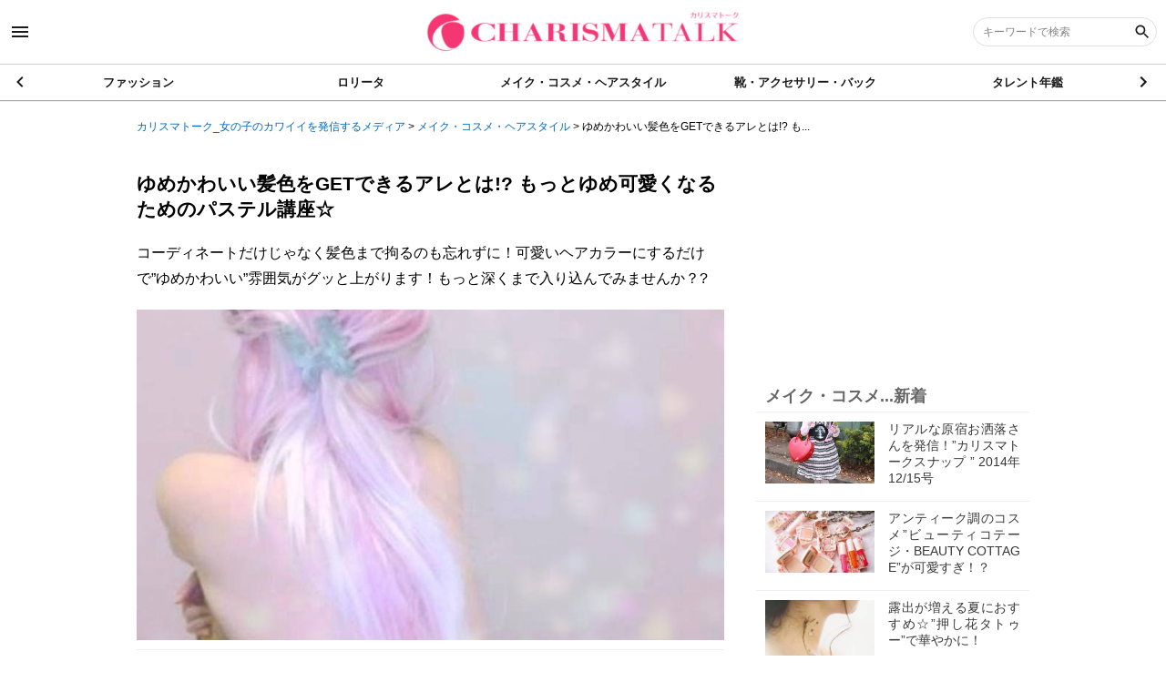

--- FILE ---
content_type: text/html; charset=utf-8
request_url: https://charismatalk.jp/AC0001657
body_size: 28949
content:
<!DOCTYPE html><html lang="jp"><head><!-- Global site tag (gtag.js) - Google Analytics -->
<script async src="https://www.googletagmanager.com/gtag/js?id=UA-109659009-8"></script>
<script>
  window.dataLayer = window.dataLayer || [];
  function gtag(){dataLayer.push(arguments);}
  gtag('js', new Date());

  gtag('config', 'UA-109659009-8');
</script>
<meta name="google-site-verification" content="google74e687ba8c672088.html" />

<style>
.item_HTML > .post > .item_link a {
  background: none;
}

*[style="background-image:url('//s3-ap-northeast-1.amazonaws.com/jp.co.web-concierge-assets/not_found.png');"],
*[style="background-image: url('//image.web-concierge.co.jp/small_light(dw=320,dh=320,ds=s,q=70)/not_found.png?jp.co.web-concierge-assets');"],
*[style="background-image: url('//image.web-concierge.co.jp/small_light(dw=400,dh=400,ds=s,q=70)/not_found.png?jp.co.web-concierge-assets');"],
*[style="background-image:url('//image.web-concierge.co.jp/small_light(dw=800,dh=800,ds=s,q=70)/not_found.png?jp.co.web-concierge-assets')"],
*[style="background-image: url('//s3-ap-northeast-1.amazonaws.com/jp.co.web-concierge-assets/not_found.png')"]{
  background-size: contain!important;
  background-image: url('[data-uri]')!important;
}

#global-footer .site-map .inner .cate-list .item {
  background-size: 28px!important;
}
</style><meta content="width=device-width, user-scalable=no, initial-scale=1, maximum-scale=1, minimum-scale=1" name="viewport" /><meta content="IE=edge" http-equiv="X-UA-Compatible" /><meta charset="UTF-8" /><meta content="telephone=no,address=no,email=no" name="format-detection" /><title>ゆめかわいい髪色をGETできるアレとは!? もっとゆめ可愛くなるためのパステル… | カリスマトーク_女の子のカワイイを発信するメディア</title>
<meta name="description" content="コーディネートだけじゃなく髪色まで拘るのも忘れずに！可愛いヘアカラーにするだけで”ゆめかわいい”雰囲気がグッと上がります！もっと深くまで入り込んでみませんか？?" />
<meta name="keywords" content="ショートヘア　ベリーショート,#キャップ,ロゼット,militarylolita,グロ可愛い" />
<link rel="canonical" href="https://charismatalk.jp/AC0001657" />
<meta property="og:title" content="ゆめかわいい髪色をGETできるアレとは!? もっとゆめ可愛くなるためのパステル…" />
<meta property="og:type" content="article" />
<meta property="og:image" content="https://image.web-concierge.co.jp/small_light(dw=800,dh=800,ds=s,q=70)/production/articles/images/C00/C0001657/original.jpg?jp.co.web-concierge-assets" />
<meta property="og:locale" content="ja_JP" /><meta name="csrf-param" content="authenticity_token" />
<meta name="csrf-token" content="OyhudE2MtZzRm8sMsNxsCESuzYraKj3Af92YITg88ijqbdy/GiI/y+PYaQmPyZ404FTrbcs0OnsIOy/yS+m7Ow==" /><meta content="ALL" name="robots" /><link href="//s3-ap-northeast-1.amazonaws.com/jp.co.web-concierge-assets/production/sites/site_logo_squares/c35/c35ba303-6129-40fd-ab63-f5b78c93c7da/original.png?1595204871" rel="shortcut icon" /><link href="//s3-ap-northeast-1.amazonaws.com/jp.co.web-concierge-assets/production/sites/site_logo_squares/c35/c35ba303-6129-40fd-ab63-f5b78c93c7da/original.png?1595204871" rel="apple-touch-icon" sizes="120x120" /><link href="//s3-ap-northeast-1.amazonaws.com/jp.co.web-concierge-assets/production/sites/site_logo_squares/c35/c35ba303-6129-40fd-ab63-f5b78c93c7da/original.png?1595204871" rel="apple-touch-icon" sizes="180x180" /><link href="//s3-ap-northeast-1.amazonaws.com/jp.co.web-concierge-assets/production/sites/site_logo_squares/c35/c35ba303-6129-40fd-ab63-f5b78c93c7da/original.png?1595204871" rel="apple-touch-icon" sizes="152x152" /><meta content="カリスマトーク_女の子のカワイイを発信するメディア" name="apple-mobile-web-app-title" /><meta name="csrf-param" content="authenticity_token" />
<meta name="csrf-token" content="6Rrtvczk3T9sGOFi6DVV2031zVymCys6V9ORLhgRhLk4X192m0pXaF5bQ2fXIKfn6Q/ru7cVLIEgNSb9a8TNqg==" /><link rel="stylesheet" media="screen" href="/assets/t001/application-bcdfd9ed08a9c920abd920763e43e79d8ea28d53efa8744d5f40da67a60b4fe1.css" /><script src="/assets/jquery-3.4.1.min-d2bd6f79a23e9a624a09e78add2971b773a5371ace5e97ae8be2d7806767bff6.js"></script><script src="/assets/t001/application-b5b8a80f7e331aaa573017297e2492d6934c308dc39af7eafc71ff698a96ef33.js" defer="defer"></script><link rel="stylesheet" media="screen" href="/assets/t001/articles-34e71fa20dcfd0d52ea3ddb87168ae79f351afe529cf7d0f0115af90fd1dc7a8.css" /><script src="/assets/t001/articles-ed4cb016be589fcb27b548407c3958d6a393bd0a88cf124d70c29b65c19c871f.js" defer="defer"></script><script src="https://ajaxzip3.github.io/ajaxzip3.js" async="async"></script></head><body data-datetime="2026/01/20 15:37" data-path="articles.show_a"><style>
#global-footer .site-map,
div.slide-menu {
  background-color: #e4caff;
}

#global-footer .site-map .inner .cate-list .item,
div.slide-menu .box,
div.slide-menu .page-menu .site-nav .list .item {
  border-color: #f7e4ff;
}

div.slide-menu .box .box-title,
div.slide-menu .box .cate-nav .list .item a,
div.slide-menu .page-menu .site-nav .list .item a,
#global-footer .site-map .inner .link-list .item a,
#global-footer .site-map .inner .cate-list .item a {
  color: #967dc0;
}

#global-footer .site-map .inner .link-list .item:after {
  color: #d0aae0;
}

div.slide-menu .page-menu .site-nav .list .item:hover {
    background-color: #debdff;
}
</style>

<script>
$(function() {
  $('.item_picture > a').each(function() {
    var href = $(this).attr('href');
    var src = $(this).find('img').attr('src');
    if(href.match(/^file/)) {
      $(this).attr('href', src);
    }
  });

  $('.item_link img, .item_goods img').each(function() {
    var src = $(this).attr('src');
    var domain = 'https://s3-ap-northeast-1.amazonaws.com/jp.co.web-concierge-assets/images/c35ba303-6129-40fd-ab63-f5b78c93c7da/'
    if(src.match(/^file/)) {
      $(this).attr('src', domain + src);
    }
  });
});
</script>

<script>
$(window).on('load', function() {
  if ($('section#page-cotent.not-found').length) {
    if (decodeURI(location.pathname) == '/category/ロリータファッション') {
      location.href = 'https://charismatalk.jp/search?category_url=lolita';
    } else if (location.pathname == '/category/yumekawa') {
      location.href = 'https://charismatalk.jp/search?category_url=yumekawaii';
    } else {
      location.href = 'https://charismatalk.jp/';
    }
  }
});
</script>

<!-- Ads -->
<template id="big_banner">
<div class="big_banner">
<script async src="//pagead2.googlesyndication.com/pagead/js/adsbygoogle.js"></script>
<!-- ビッグバナーPC -->
<ins class="adsbygoogle"
     style="display:inline-block;width:660px;height:85px"
     data-ad-client="ca-pub-2099937540834440"
     data-ad-slot="8774056615"></ins>
<script>
(adsbygoogle = window.adsbygoogle || []).push({});
</script>
</div>
</template>

<template id="rectangle_M">
<div class="rectangle_M">
<script async src="//pagead2.googlesyndication.com/pagead/js/adsbygoogle.js"></script>
<!-- PC レクタングル中 -->
<ins class="adsbygoogle"
     style="display:inline-block;width:300px;height:250px"
     data-ad-client="ca-pub-2099937540834440"
     data-ad-slot="8774056615"></ins>
<script>
(adsbygoogle = window.adsbygoogle || []).push({});
</script>
</div>
</template>

<template id="rectangle_L">
<div class="rectangle_L" style="text-align: center; margin-bottom: 20px;">
<script async src="//pagead2.googlesyndication.com/pagead/js/adsbygoogle.js"></script>
<!-- PC レクタングル大 -->
<ins class="adsbygoogle"
     style="display:inline-block;width:336px;height:280px"
     data-ad-client="ca-pub-2099937540834440"
     data-ad-slot="8774056615"></ins>
<script>
(adsbygoogle = window.adsbygoogle || []).push({});
</script>
</div>
</template>

<template id="rectangle_L2">
<div class="rectangle_L2" style="text-align: center;">
<div style="padding: 10px; display: inline-block;">
<script async src="//pagead2.googlesyndication.com/pagead/js/adsbygoogle.js"></script>
<!-- PC レクタングル中 -->
<ins class="adsbygoogle"
     style="display:inline-block;width:300px;height:250px"
     data-ad-client="ca-pub-2099937540834440"
     data-ad-slot="8774056615"></ins>
<script>
(adsbygoogle = window.adsbygoogle || []).push({});
</script>
</div>
<div style="padding: 10px; display: inline-block;">
<script async src="//pagead2.googlesyndication.com/pagead/js/adsbygoogle.js"></script>
<!-- PC レクタングル中 -->
<ins class="adsbygoogle"
     style="display:inline-block;width:300px;height:250px"
     data-ad-client="ca-pub-2099937540834440"
     data-ad-slot="8774056615"></ins>
<script>
(adsbygoogle = window.adsbygoogle || []).push({});
</script>
</div>
</div>
</template>
<template id="mobile_bannerL">
<div class="mobile_bannerL" style="text-align: center;">
<script async src="//pagead2.googlesyndication.com/pagead/js/adsbygoogle.js"></script>
<!-- (SB)ラージ・スマホ　バナー -->
<ins class="adsbygoogle"
     style="display:inline-block;width:320px;height:100px"
     data-ad-client="ca-pub-2099937540834440"
     data-ad-slot="8774056615"></ins>
<script>
(adsbygoogle = window.adsbygoogle || []).push({});
</script>
</div>
</template>

<template id="ads_js">
<script>
$(function() {
 if ($(window).width() > 660) {
  var big_ban = $('#big_banner').html();
  $(big_ban).clone().insertAfter($('.head-matome'));
  $(big_ban).clone().insertBefore($('#relate_content'));

  var rec_m = $('#rectangle_M').html();
  $(rec_m).clone().prependTo($('aside'));
 
  var rec_l = $('#rectangle_L2').html();
  $(rec_l).clone().appendTo($('.page_document .content'));

 } else {

  var moban_l = $('#mobile_bannerL').html();
  $(moban_l).clone().insertAfter($('.head-matome'));
  $(moban_l).clone().insertBefore($('#relate_content'));

  var rec_l = $('#rectangle_L').html();
  $(rec_l).clone().insertAfter($('aside'));
 }
});
</script>
</template>

<script>
  $(window).on('load', function() {
    var adsc = $('template#ads_js').html();
    $('body').append(adsc);
  });
</script>

<style>
ins {
  display: block!important;
  margin: 0 auto;
}
.big_banner {
  overflow: hidden;
}

@media screen and (max-width: 900px) {
  aside .rectangle_M {
    display: none;
  }
}
</style>
<!-- End Ads --><div canvas="container" class="js-close-any" id="container"><header id="global-header"><div class="header-top"><div class="sb-toggle-left"><span class="icon_menu"></span></div><h1 class="logo"><a href="/"><img alt="カリスマトーク_女の子のカワイイを発信するメディア" src="//s3-ap-northeast-1.amazonaws.com/jp.co.web-concierge-assets/production/sites/site_logos/c35/c35ba303-6129-40fd-ab63-f5b78c93c7da/original.png" /></a></h1><div class="search-box-wrapper pc-content"><form action="/search" accept-charset="UTF-8" method="get"><div class="search-area"><label class="search-box"><input type="text" name="keyword" id="keyword" placeholder="キーワードで検索" /><input type="hidden" name="sort" id="sort" value="new" /><button name="button" type="submit"><span class="icon_search"></span></button></label></div></form></div><div class="sb-toggle-right sp-content"><span class="icon_search"></span></div></div><nav class="cate-nav"><div class="swiper-container"><div class="swiper-wrapper"><div class="swiper-slide"><a href="/search?category_url=fashion&amp;sort=new">ファッション</a></div><div class="swiper-slide"><a href="/search?category_url=lolita&amp;sort=new">ロリータ</a></div><div class="swiper-slide"><a href="/search?category_url=make_cosme_hair&amp;sort=new">メイク・コスメ・ヘアスタイル</a></div><div class="swiper-slide"><a href="/search?category_url=shoes_accessory_bag&amp;sort=new">靴・アクセサリー・バック</a></div><div class="swiper-slide"><a href="/search?category_url=talents&amp;sort=new">タレント年鑑</a></div><div class="swiper-slide"><a href="/search?category_url=harajuku&amp;sort=new">原宿・青文字系SHOP</a></div><div class="swiper-slide"><a href="/search?category_url=yumekawaii&amp;sort=new">ゆめかわいい</a></div><div class="swiper-slide"><a href="/search?category_url=9bac96a9-501d-43d6-a517-df60fd7ae29b&amp;sort=new">pickup</a></div></div><div class="swiper-button-next"><span class="arrow_right"></span></div><div class="swiper-button-prev"><span class="arrow_left"></span></div></div></nav></header><div id="contentwrap"><main class="show" id="articles"><div class="header-pan"><ol class="pan" itemscope="" itemtype="http://schema.org/BreadcrumbList"><li itemprop="itemListElement" itemscope="" itemtype="http://schema.org/ListItem"><a itemprop="item" href="/"><span itemprop="name">カリスマトーク_女の子のカワイイを発信するメディア</span></a><meta content="1" itemprop="position" /></li> &gt; <li itemprop="itemListElement" itemscope="" itemtype="http://schema.org/ListItem"><a itemprop="item" href="/search?category_url=make_cosme_hair"><span itemprop="name">メイク・コスメ・ヘアスタイル</span></a><meta content="2" itemprop="position" /></li> &gt; <li itemprop="itemListElement" itemscope="" itemtype="http://schema.org/ListItem"><a itemprop="item" class="crumbs-end" href="#"><span itemprop="name">ゆめかわいい髪色をGETできるアレとは!? も...</span></a><meta content="3" itemprop="position" /></li></ol></div><article class="page_document"><div class="content"><div class="page-matome"><header class="head-matome"><h1>ゆめかわいい髪色をGETできるアレとは!? もっとゆめ可愛くなるためのパステル講座☆</h1><p class="headline res-pc">コーディネートだけじゃなく髪色まで拘るのも忘れずに！可愛いヘアカラーにするだけで”ゆめかわいい”雰囲気がグッと上がります！もっと深くまで入り込んでみませんか？?</p><div class="articles_thumbnail" data-echo-background="//image.web-concierge.co.jp/small_light(dw=800,dh=800,ds=s,q=70)/production/articles/images/C00/C0001657/original.jpg?jp.co.web-concierge-assets"></div><div class="note info"></div><p class="headline res-sp">コーディネートだけじゃなく髪色まで拘るのも忘れずに！可愛いヘアカラーにするだけで”ゆめかわいい”雰囲気がグッと上がります！もっと深くまで入り込んでみませんか？?</p></header><section id="toc-section"><p>目次</p><div id="toc"></div></section><section class="post"><div class="item_list item_HTML">
<div id="part0" class="post part_start">

<div class="item_list item_headline">
<h2>憧れの的になろう?</h2>

</div>

</div>


<div id="part1" class="post part_start">

<div class="item_list item_text">
<p class="text_title">今、最も話題の”ゆめかわいい”ですが、画像を見るだけでなく、<br>おしゃれが好きならスタイルをもっと極めて素敵なコーディネートをしてみませんか？<br>今回はヘアスタイルやヘアアクセサリーに注目し、一味違う可愛いスタイルになれるカラーを紹介します！</p>
</div>

</div>


<div id="part2" class="post part_start">

<div class="item_list item_picture">

<a href="./file/image/parts_image_clipkit/000/030/491/tumblr_n0ncjzsckz1rn8qkno1_500.jpg"><img src="https://s3-ap-northeast-1.amazonaws.com/jp.co.web-concierge-assets/images/c35ba303-6129-40fd-ab63-f5b78c93c7da/./file/image/parts_image_clipkit/000/030/491/tumblr_n0ncjzsckz1rn8qkno1_500.jpg" alt=""></a>




<div class="source image_source"><p>出典：<a target="_blank" href="http://tattoosandpastel.tumblr.com/post/75932990445">http://tattoosandpastel.tumblr.com/post/75932990445</a></p></div>

<div class="description image_description"><span></span></div>
</div>

</div>


<div id="part3" class="post part_start">

<div class="item_list item_text">
<p class="text_title">このようなお色のヘアカラーはまさにゆめ可愛い！<br>パステルカラーはとてもインパクトがあります。</p>
</div>

</div>


<div id="part4" class="post part_start">

<div class="item_list item_headline">
<h2>可愛い髪色は”ピンク”にあり！</h2>

</div>

</div>


<div id="part5" class="post part_start">

<div class="item_list item_text">
<p class="text_title">ピンクの髪色はとてもラブリーでいちごのように可愛らしいヘアカラーです。<br>ゆめかわいい女の子ならピンクは絶対欠かせない！</p>
</div>

</div>


<div id="part6" class="post part_start">

<div class="item_list item_picture">

<a href="./file/image/parts_image_clipkit/000/030/851/tumblr_n89smrqJy11r2q98to1_1280.jpg"><img src="https://s3-ap-northeast-1.amazonaws.com/jp.co.web-concierge-assets/images/c35ba303-6129-40fd-ab63-f5b78c93c7da/./file/image/parts_image_clipkit/000/030/851/tumblr_n89smrqJy11r2q98to1_1280.jpg" alt=""></a>




<div class="source image_source"><p>出典：<a target="_blank" href="http://anna-inpolkadots.tumblr.com/post/90990500116">http://anna-inpolkadots.tumblr.com/post/90990500116</a></p></div>

<div class="description image_description"><span></span></div>
</div>

</div>


<div id="part7" class="post part_start">

<div class="item_list item_text">
<p class="text_title">文句なしにかわいい！<br>パステルなお洋服を着てピンクの髪にすればゆめかわいい感アップ！</p>
</div>

</div>


<div id="part8" class="post part_start">

<div class="item_list item_picture">

<a href="./file/image/parts_image_clipkit/000/030/852/tumblr_n1h3i54fAb1snosxro1_500.jpg"><img src="https://s3-ap-northeast-1.amazonaws.com/jp.co.web-concierge-assets/images/c35ba303-6129-40fd-ab63-f5b78c93c7da/./file/image/parts_image_clipkit/000/030/852/tumblr_n1h3i54fAb1snosxro1_500.jpg" alt=""></a>




<div class="source image_source"><p>出典：<a target="_blank" href="http://stormyxcloud.tumblr.com/post/77643227124/i-wasnt-originally-going-to-upload-this-but-it">http://stormyxcloud.tumblr.com/post/77643227124/i-wasnt-originally-going-to-upload-this-but-it</a></p></div>

<div class="description image_description"><span></span></div>
</div>

</div>


<div id="part9" class="post part_start">

<div class="item_list item_picture">

<a href="./file/image/parts_image_clipkit/000/030/856/tumblr_nj389i9z5P1tieis3o1_500.jpg"><img src="https://s3-ap-northeast-1.amazonaws.com/jp.co.web-concierge-assets/images/c35ba303-6129-40fd-ab63-f5b78c93c7da/./file/image/parts_image_clipkit/000/030/856/tumblr_nj389i9z5P1tieis3o1_500.jpg" alt=""></a>



<div class="comment image_comment"><p>ほんのり色が入った淡い感じが良いですね！<br>とてもメルヘン☆</p></div>


<div class="source image_source"><p>出典：<a target="_blank" href="http://lovingpastelcoloursmlml.tumblr.com/post/110026363430">http://lovingpastelcoloursmlml.tumblr.com/post/110026363430</a></p></div>

<div class="description image_description"><span></span></div>
</div>

</div>


<div id="part10" class="post part_start">

<div class="item_list item_picture">

<a href="./file/image/parts_image_clipkit/000/030/857/tumblr_n77q0wrZhF1taq4i9o1_500.jpg"><img src="https://s3-ap-northeast-1.amazonaws.com/jp.co.web-concierge-assets/images/c35ba303-6129-40fd-ab63-f5b78c93c7da/./file/image/parts_image_clipkit/000/030/857/tumblr_n77q0wrZhF1taq4i9o1_500.jpg" alt=""></a>



<div class="comment image_comment"><p>こちらもほんのりピンクが入った髪。<br>ビビットすぎない事が大事です。</p></div>


<div class="source image_source"><p>出典：<a target="_blank" href="http://manaaru.tumblr.com/post/88854657280">http://manaaru.tumblr.com/post/88854657280</a></p></div>

<div class="description image_description"><span></span></div>
</div>

</div>


<div id="part11" class="post part_start">

<div class="item_list item_headline">
<h2>トレンドカラーはパープル</h2>

</div>

</div>


<div id="part12" class="post part_start">

<div class="item_list item_text">
<p class="text_title">もう一つ人気なカラーはパープルですよね。<br>ゆめかわいいと言ったらピンクとパープルのミックスカラーが想像出来ると思います。<br>それなら髪色もパープルで決まりです！</p>
</div>

</div>


<div id="part13" class="post part_start">

<div class="item_list item_picture">

<a href="./file/image/parts_image_clipkit/000/030/872/c725f65b40515b5c69bf886919e17677.jpg"><img src="https://s3-ap-northeast-1.amazonaws.com/jp.co.web-concierge-assets/images/c35ba303-6129-40fd-ab63-f5b78c93c7da/./file/image/parts_image_clipkit/000/030/872/c725f65b40515b5c69bf886919e17677.jpg" alt=""></a>




<div class="source image_source"><p>出典：<a target="_blank" href="http://weheartit.com/boc0421/collections/22641861-">http://weheartit.com/boc0421/collections/22641861-</a></p></div>

<div class="description image_description"><span></span></div>
</div>

</div>


<div id="part14" class="post part_start">

<div class="item_list item_picture">

<a href="./file/image/parts_image_clipkit/000/030/873/tumblr_nj7w7itxEo1tkx2tno1_250.jpg"><img src="https://s3-ap-northeast-1.amazonaws.com/jp.co.web-concierge-assets/images/c35ba303-6129-40fd-ab63-f5b78c93c7da/./file/image/parts_image_clipkit/000/030/873/tumblr_nj7w7itxEo1tkx2tno1_250.jpg" alt=""></a>



<div class="comment image_comment"><p>こんな子がいたら思わず見ちゃいますよね。<br>このようなパープルカラーは人目を引きつけます。<br>ゆめかわいいにぴったりのお色です☆</p></div>


<div class="source image_source"><p>出典：<a target="_blank" href="http://dreamprincessutopia.tumblr.com/post/110011772762">http://dreamprincessutopia.tumblr.com/post/110011772762</a></p></div>

<div class="description image_description"><span></span></div>
</div>

</div>


<div id="part15" class="post part_start">

<div class="item_list item_picture">

<a href="./file/image/parts_image_clipkit/000/030/492/large.jpg"><img src="https://s3-ap-northeast-1.amazonaws.com/jp.co.web-concierge-assets/images/c35ba303-6129-40fd-ab63-f5b78c93c7da/./file/image/parts_image_clipkit/000/030/492/large.jpg" alt=""></a>



<div class="comment image_comment"><p>ビビットなブルーヘアーも意外とマッチする！</p></div>


<div class="source image_source"><p>出典：<a target="_blank" href="http://weheartit.com/entry/11662817/in-set/16323405-kawaii?context_user=illunis&amp;page=60">http://weheartit.com/entry/11662817/in-set/16323405-kawaii?context_user=illunis&amp;page=60</a></p></div>

<div class="description image_description"><span></span></div>
</div>

</div>


<div id="part16" class="post part_start">

<div class="item_list item_text">
<p class="text_title">一色だけでなく、ミックスカラーに挑戦してみるのもよし！<br>オシャレにこだわっている方なら是非ともやってみてください♪</p>
</div>

</div>


<div id="part17" class="post part_start">

<div class="item_list item_picture">

<a href="./file/image/parts_image_clipkit/000/030/850/tumblr_njghfxmplu1tieis3o1_400.jpg"><img src="https://s3-ap-northeast-1.amazonaws.com/jp.co.web-concierge-assets/images/c35ba303-6129-40fd-ab63-f5b78c93c7da/./file/image/parts_image_clipkit/000/030/850/tumblr_njghfxmplu1tieis3o1_400.jpg" alt=""></a>




<div class="source image_source"><p>出典：<a target="_blank" href="http://lovingpastelcoloursmlml.tumblr.com/">http://lovingpastelcoloursmlml.tumblr.com/</a></p></div>

<div class="description image_description"><span></span></div>
</div>

</div>


<div id="part18" class="post part_start">

<div class="item_list item_picture">

<a href="./file/image/parts_image_clipkit/000/030/853/tumblr_nhgx4kSIQP1ql7muco1_1280.jpg"><img src="https://s3-ap-northeast-1.amazonaws.com/jp.co.web-concierge-assets/images/c35ba303-6129-40fd-ab63-f5b78c93c7da/./file/image/parts_image_clipkit/000/030/853/tumblr_nhgx4kSIQP1ql7muco1_1280.jpg" alt=""></a>




<div class="source image_source"><p>出典：<a target="_blank" href="http://nativedaughtert.tumblr.com/post/106744983180/fairy-kei-decora-hair">http://nativedaughtert.tumblr.com/post/106744983180/fairy-kei-decora-hair</a></p></div>

<div class="description image_description"><span></span></div>
</div>

</div>


<div id="part19" class="post part_start">

<div class="item_list item_text">
<p class="text_title">たくさん色が入っているけど、実は誰にでも出来ちゃうんですよ！！<br>これを使います！</p>
</div>

</div>


<div id="part20" class="post part_start">

<div class="item_list item_headline">
<h2>簡単カラーリング”カラーチョーク”</h2>

</div>

</div>


<div id="part21" class="post part_start">

<div class="item_list item_text">
<p class="text_title">雑貨屋などですぐに手に入るカラーチョークはとても話題になりましたね</p>
</div>

</div>


<div id="part22" class="post part_start">

<div class="item_list item_picture">

<a href="./file/image/parts_image_clipkit/000/030/879/dbb881bfcc99167c9cd406ea04fe4573.jpg"><img src="https://s3-ap-northeast-1.amazonaws.com/jp.co.web-concierge-assets/images/c35ba303-6129-40fd-ab63-f5b78c93c7da/./file/image/parts_image_clipkit/000/030/879/dbb881bfcc99167c9cd406ea04fe4573.jpg" alt=""></a>



<div class="comment image_comment"><p>これなら１人でいろんなカラーを入れることが出来ます！<br>万能アイテムです☆</p></div>


<div class="source image_source"><p>出典：<a target="_blank" href="http://kukkia.co.jp/20130311/">http://kukkia.co.jp/20130311/</a></p></div>

<div class="description image_description"><span></span></div>
</div>

</div>


<div id="part23" class="post part_start">

<div class="item_list item_picture">

<a href="./file/image/parts_image_clipkit/000/030/874/tumblr_mkfsr5qUsI1s3gvdko1_500.jpg"><img src="https://s3-ap-northeast-1.amazonaws.com/jp.co.web-concierge-assets/images/c35ba303-6129-40fd-ab63-f5b78c93c7da/./file/image/parts_image_clipkit/000/030/874/tumblr_mkfsr5qUsI1s3gvdko1_500.jpg" alt=""></a>



<div class="comment image_comment"><p>こんな難しそうな色だって簡単にできちゃう！</p></div>


<div class="source image_source"><p>出典：<a target="_blank" href="http://colored-haair.tumblr.com/post/46614316272">http://colored-haair.tumblr.com/post/46614316272</a></p></div>

<div class="description image_description"><span></span></div>
</div>

</div>


<div id="part24" class="post part_start">

<div class="item_list item_headline">
<h2>パステルカラーって難しくない！？</h2>

</div>

</div>


<div id="part25" class="post part_start">

<div class="item_list item_text">
<p class="text_title">この記事を読んでいて、可愛いけどちょっと難しそう...と思った方も多いはず<br>それなら、ウィッグをオススメします！<br>ウィッグなら簡単にパステルカラーをゲットできちゃう！</p>
</div>

</div>


<div id="part26" class="post part_start">

<div class="item_list item_link">

<div class="title link_title"><p><a target="blank" href="http://charismatalk.jp/CHARISMATALK/articles/BqikVDJd">難しい髪色も維持が難しい髪色もウィッグなら永遠！飽きたらすぐにチェンジ！あなたのファッションに合う色は何色かな？</a></p></div>


<div class="tb">
<a target="blank" href="http://charismatalk.jp/CHARISMATALK/articles/BqikVDJd"></a>
</div>

<div class="description link_description"></div>
<div class="source link_source"><p>出典：使わなきゃもったいない!? ウィッグならカラフルヘアも双子コーデもロングだって、自由自在！ - カリスマトーク 青文字系原宿ファッションメディア</p></div>

</div>

</div>


<div id="part27" class="post part_start">

<div class="item_list item_text">
<p class="text_title">↑詳しくはこちらのリンクをチェック☆↑</p>
</div>

</div>


<div id="part28" class="post part_start">

<div class="item_list item_headline">
<h2>ヘアアクセサリーで頭も飾って☆</h2>

</div>

</div>


<div id="part29" class="post part_start">

<div class="item_list item_text">
<p class="text_title">折角綺麗な髪色にしたんだからアクセで飾った方がもっとゆめかわいくなれる！<br>人気のモチーフはやっぱりこれ...！</p>
</div>

</div>


<div id="part30" class="post part_start">

<div class="item_list item_picture">

<a href="./file/image/parts_image_clipkit/000/030/854/tumblr_n3q5haMrQx1qi6kb5o1_500.png"><img src="https://s3-ap-northeast-1.amazonaws.com/jp.co.web-concierge-assets/images/c35ba303-6129-40fd-ab63-f5b78c93c7da/./file/image/parts_image_clipkit/000/030/854/tumblr_n3q5haMrQx1qi6kb5o1_500.png" alt=""></a>



<div class="comment image_comment"><p>ゆめかわいいを最大限に表現出来るのは天使の羽。<br>妖精のようにふわふわしたイメージがとってもかわいいです?</p></div>


<div class="source image_source"><p>出典：<a target="_blank" href="http://mansikka.tumblr.com/post/82110513497">http://mansikka.tumblr.com/post/82110513497</a></p></div>

<div class="description image_description"><span></span></div>
</div>

</div>


<div id="part31" class="post part_start">

<div class="item_list item_picture">

<a href="./file/image/parts_image_clipkit/000/030/855/tumblr_n671n9qcTw1tcm9bqo1_500.jpg"><img src="https://s3-ap-northeast-1.amazonaws.com/jp.co.web-concierge-assets/images/c35ba303-6129-40fd-ab63-f5b78c93c7da/./file/image/parts_image_clipkit/000/030/855/tumblr_n671n9qcTw1tcm9bqo1_500.jpg" alt=""></a>



<div class="comment image_comment"><p>頭の両サイドに付けたらかなり可愛です♪</p></div>


<div class="source image_source"><p>出典：<a target="_blank" href="http://sugar-shopping.tumblr.com/post/86930413187/angel-wing-hair-clips-6-50-free-shipping">http://sugar-shopping.tumblr.com/post/86930413187/angel-wing-hair-clips-6-50-free-shipping</a></p></div>

<div class="description image_description"><span></span></div>
</div>

</div>


<div id="part32" class="post part_start">

<div class="item_list item_picture">

<a href="./file/image/parts_image_clipkit/000/030/864/tumblr_ncqh38LAaW1tmfo8ho1_500.jpg"><img src="https://s3-ap-northeast-1.amazonaws.com/jp.co.web-concierge-assets/images/c35ba303-6129-40fd-ab63-f5b78c93c7da/./file/image/parts_image_clipkit/000/030/864/tumblr_ncqh38LAaW1tmfo8ho1_500.jpg" alt=""></a>



<div class="comment image_comment"><p>ゆめかわいいアイテムにはリボンも欠かせない！</p></div>


<div class="source image_source"><p>出典：<a target="_blank" href="http://magicalmio.tumblr.com/post/98911622435/please-do-not-remove-text">http://magicalmio.tumblr.com/post/98911622435/please-do-not-remove-text</a></p></div>

<div class="description image_description"><span></span></div>
</div>

</div>


<div id="part33" class="post part_start">

<div class="item_list item_picture">

<a href="./file/image/parts_image_clipkit/000/030/861/c86f77751f0c02d20936dd6bab73ac93.jpg"><img src="https://s3-ap-northeast-1.amazonaws.com/jp.co.web-concierge-assets/images/c35ba303-6129-40fd-ab63-f5b78c93c7da/./file/image/parts_image_clipkit/000/030/861/c86f77751f0c02d20936dd6bab73ac93.jpg" alt=""></a>



<div class="comment image_comment"><p>やっぱりリボンの色もピンクやパープルを選ぶと良いでしょう！</p></div>


<div class="source image_source"><p>出典：<a target="_blank" href="https://www.pinterest.com/pin/295759900498527552/">https://www.pinterest.com/pin/295759900498527552/</a></p></div>

<div class="description image_description"><span></span></div>
</div>

</div>


<div id="part34" class="post part_start">

<div class="item_list item_picture">

<a href="./file/image/parts_image_clipkit/000/030/858/tumblr_mgiktuGslx1qgpwkko1_1280.jpg"><img src="https://s3-ap-northeast-1.amazonaws.com/jp.co.web-concierge-assets/images/c35ba303-6129-40fd-ab63-f5b78c93c7da/./file/image/parts_image_clipkit/000/030/858/tumblr_mgiktuGslx1qgpwkko1_1280.jpg" alt=""></a>



<div class="comment image_comment"><p>もこもこのアクセサリーもかわいいですね♪<br>雑貨屋などでよく見かけるデザイン☆持っている子も多いのでは？</p></div>


<div class="source image_source"><p>出典：<a target="_blank" href="http://holleyteatime.tumblr.com/post/40333119092/lots-of-new-fuzzy-2-way-clips-broochs-and">http://holleyteatime.tumblr.com/post/40333119092/lots-of-new-fuzzy-2-way-clips-broochs-and</a></p></div>

<div class="description image_description"><span></span></div>
</div>

</div>


<div id="part35" class="post part_start">

<div class="item_list item_text">
<p class="text_title">お気に入りのアクセを見つけていろいろ着けてみるのも良いかも！</p>
</div>

</div>


<div id="part36" class="post part_start">

<div class="item_list item_picture">

<a href="./file/image/parts_image_clipkit/000/030/859/tumblr_nfzingvcOK1s66hh7o1_500.jpg"><img src="https://s3-ap-northeast-1.amazonaws.com/jp.co.web-concierge-assets/images/c35ba303-6129-40fd-ab63-f5b78c93c7da/./file/image/parts_image_clipkit/000/030/859/tumblr_nfzingvcOK1s66hh7o1_500.jpg" alt=""></a>




<div class="source image_source"><p>出典：<a target="_blank" href="http://kittensandseifukus.tumblr.com/post/104208582487/via-wehearit">http://kittensandseifukus.tumblr.com/post/104208582487/via-wehearit</a></p></div>

<div class="description image_description"><span></span></div>
</div>

</div>


<div id="part37" class="post part_start">

<div class="item_list item_picture">

<a href="./file/image/parts_image_clipkit/000/030/860/db8555922458d62bcfda407d2973d175.jpg"><img src="https://s3-ap-northeast-1.amazonaws.com/jp.co.web-concierge-assets/images/c35ba303-6129-40fd-ab63-f5b78c93c7da/./file/image/parts_image_clipkit/000/030/860/db8555922458d62bcfda407d2973d175.jpg" alt=""></a>



<div class="comment image_comment"><p>星型のヘアピンもゆめかわいい?</p></div>


<div class="source image_source"><p>出典：<a target="_blank" href="https://www.pinterest.com/pin/493847915360060278/">https://www.pinterest.com/pin/493847915360060278/</a></p></div>

<div class="description image_description"><span></span></div>
</div>

</div>


<div id="part38" class="post part_start">

<div class="item_list item_picture">

<a href="./file/image/parts_image_clipkit/000/030/884/294f306972516c8d9f2f670166121028.jpg"><img src="https://s3-ap-northeast-1.amazonaws.com/jp.co.web-concierge-assets/images/c35ba303-6129-40fd-ab63-f5b78c93c7da/./file/image/parts_image_clipkit/000/030/884/294f306972516c8d9f2f670166121028.jpg" alt=""></a>




<div class="source image_source"><p>出典：<a target="_blank" href="https://jp.pinterest.com/pin/337699672032156832/">https://jp.pinterest.com/pin/337699672032156832/</a></p></div>

<div class="description image_description"><span></span></div>
</div>

</div>


<div id="part39" class="post part_start">

<div class="item_list item_text">
<p class="text_title">◆最後までお読み頂きありがとうございました。<br>是非髪色もこだわってお気に入りのカラーを見つけてくださいね！(記者：ミレイ)</p>
</div>

</div>

</div><!-- /.item_list --></section><section class="articles_tag_wrap"><ul class="tags"><li><a class="gtm-tag" href="/search?sort=new&amp;tag=%E3%82%B7%E3%83%A7%E3%83%BC%E3%83%88%E3%83%98%E3%82%A2%E3%80%80%E3%83%99%E3%83%AA%E3%83%BC%E3%82%B7%E3%83%A7%E3%83%BC%E3%83%88">ショートヘア　ベリーショート</a></li><li><a class="gtm-tag" href="/search?sort=new&amp;tag=%23%E3%82%AD%E3%83%A3%E3%83%83%E3%83%97">#キャップ</a></li><li><a class="gtm-tag" href="/search?sort=new&amp;tag=%E3%83%AD%E3%82%BC%E3%83%83%E3%83%88">ロゼット</a></li><li><a class="gtm-tag" href="/search?sort=new&amp;tag=MilitaryLolita">MilitaryLolita</a></li><li><a class="gtm-tag" href="/search?sort=new&amp;tag=%E3%82%B0%E3%83%AD%E5%8F%AF%E6%84%9B%E3%81%84">グロ可愛い</a></li></ul></section></div></div><ul class="sns-list"><li class="item fb"><a onClick="window.open(encodeURI(decodeURI(this.href)),&#39;sharewindow&#39;,&#39;width=550, height=450, personalbar=0, toolbar=0, scrollbars=1, resizable=!&#39;); return false;" alt="フェイスブック" href="http://www.facebook.com/sharer.php?u=https://charismatalk.jp/AC0001657&amp;t=ゆめかわいい髪色をGETできるアレとは!? もっとゆめ可愛くなるためのパステル講座☆|カリスマトーク_女の子のカワイイを発信するメディア"><svg class="icon icon-facebook"><use xlink:href="/assets/default/enter/symbol-defs-29f25f93a8eaaea19ea5bf013a49bf60cb862a04f47c935599fc062ea0d25876.svg#icon-facebook"></use></svg></a></li><li class="item tw"><a onClick="window.open(encodeURI(decodeURI(this.href)), &#39;tweetwindow&#39;, &#39;width=650, height=470, personalbar=0, toolbar=0, scrollbars=1, sizable=1&#39;); return false;" rel="nofollow" alt="X(旧ツイッター)" href="http://twitter.com/share?text=ゆめかわいい髪色をGETできるアレとは!? もっとゆめ可愛くなるためのパステル講座☆|カリスマトーク_女の子のカワイイを発信するメディア&amp;url=https://charismatalk.jp/AC0001657&amp;hashtags=kabukiペディア"><svg class="icon icon-twitter"><use xlink:href="/assets/default/enter/symbol-defs-29f25f93a8eaaea19ea5bf013a49bf60cb862a04f47c935599fc062ea0d25876.svg#icon-twitter"></use></svg></a></li><li class="item line"><a target="_blank" alt="LINE" href="http://line.me/R/msg/text/?ゆめかわいい髪色をGETできるアレとは!? もっとゆめ可愛くなるためのパステル講座☆|カリスマトーク_女の子のカワイイを発信するメディア https://charismatalk.jp/AC0001657"><svg class="icon icon-line"><use xlink:href="/assets/default/enter/symbol-defs-29f25f93a8eaaea19ea5bf013a49bf60cb862a04f47c935599fc062ea0d25876.svg#icon-line"></use></svg></a></li><li class="item hatena"><a target="_blank" alt="はてなブックマーク" href="http://b.hatena.ne.jp/add?mode=confirm&amp;amp;url=https://charismatalk.jp/AC0001657&amp;title=ゆめかわいい髪色をGETできるアレとは!? もっとゆめ可愛くなるためのパステル講座☆|カリスマトーク_女の子のカワイイを発信するメディア"><svg class="icon icon-hatena"><use xlink:href="/assets/default/enter/symbol-defs-29f25f93a8eaaea19ea5bf013a49bf60cb862a04f47c935599fc062ea0d25876.svg#icon-hatena"></use></svg></a></li></ul><div id="relate_content"><section class="relate_suggest"><div class="label"><p>この記事を読んだ人におすすめの記事</p></div><ul class="list"></ul></section><section class="relate_together"><div class="label"><p>合わせて読みたい</p></div><ul class="list"></ul></section></div></article><aside class="page_relates"><section class="category_latests"><div class="label"><p>メイク・コスメ...新着</p></div><ul class="list"><li class="item self_page"><a href="/AC0002245"><div class="image_area"><span class="icon_photo" data-echo-background="//image.web-concierge.co.jp/small_light(dw=320,dh=320,ds=s,q=70)/production/articles/images/C00/C0002245/original.jpg?jp.co.web-concierge-assets"></span></div><div class="text_area"><p class="text">リアルな原宿お洒落さんを発信！”カリスマトークスナップ ” 2014年12/15号</p></div></a></li><li class="item self_page"><a href="/AC0002890"><div class="image_area"><span class="icon_photo" data-echo-background="//image.web-concierge.co.jp/small_light(dw=320,dh=320,ds=s,q=70)/production/articles/images/C00/C0002890/original.png?jp.co.web-concierge-assets"></span></div><div class="text_area"><p class="text">アンティーク調のコスメ”ビューティコテージ・BEAUTY COTTAGE”が可愛すぎ！？</p></div></a></li><li class="item self_page"><a href="/AC0002877"><div class="image_area"><span class="icon_photo" data-echo-background="//image.web-concierge.co.jp/small_light(dw=320,dh=320,ds=s,q=70)/production/articles/images/C00/C0002877/original.jpg?jp.co.web-concierge-assets"></span></div><div class="text_area"><p class="text">露出が増える夏におすすめ☆”押し花タトゥー”で華やかに！</p></div></a></li><li class="item self_page"><a href="/AC0002876"><div class="image_area"><span class="icon_photo" data-echo-background="//image.web-concierge.co.jp/small_light(dw=320,dh=320,ds=s,q=70)/production/articles/images/C00/C0002876/original.jpg?jp.co.web-concierge-assets"></span></div><div class="text_area"><p class="text">夏の新作コスメ”キャンメイク”でカラーメイクを楽しもう！</p></div></a></li><li class="item self_page"><a href="/AC0002858"><div class="image_area"><span class="icon_photo" data-echo-background="//image.web-concierge.co.jp/small_light(dw=320,dh=320,ds=s,q=70)/production/articles/images/C00/C0002858/original.jpg?jp.co.web-concierge-assets"></span></div><div class="text_area"><p class="text">待ってました！ディズニー ヘアアレンジブックで大人可愛い技法を習得</p></div></a></li></ul></section><section class="category_ranking"><div class="label"><p>メイク・コスメ...ランキング</p></div><ul class="list"><li class="item self_page"><a href="/AC0000726"><div class="image_area"><span class="icon_photo" data-echo-background="//image.web-concierge.co.jp/small_light(dw=320,dh=320,ds=s,q=70)/production/articles/images/C00/C0000726/original.jpg?jp.co.web-concierge-assets"></span></div><div class="text_area"><p class="text">初心者でも簡単にできる☆ スポンジを使ったグラデーションネイルをマスターしよう！</p></div></a></li><li class="item self_page"><a href="/AC0001309"><div class="image_area"><span class="icon_photo" data-echo-background="//image.web-concierge.co.jp/small_light(dw=320,dh=320,ds=s,q=70)/not_found.png?jp.co.web-concierge-assets"></span></div><div class="text_area"><p class="text">「ここ100均だよね、!?」 エスポルールというネイルを100種類以上リリースしたダイソーが凄っ！</p></div></a></li><li class="item self_page"><a href="/AC0002890"><div class="image_area"><span class="icon_photo" data-echo-background="//image.web-concierge.co.jp/small_light(dw=320,dh=320,ds=s,q=70)/production/articles/images/C00/C0002890/original.png?jp.co.web-concierge-assets"></span></div><div class="text_area"><p class="text">アンティーク調のコスメ”ビューティコテージ・BEAUTY COTTAGE”が可愛すぎ！？</p></div></a></li><li class="item self_page"><a href="/AC0001023"><div class="image_area"><span class="icon_photo" data-echo-background="//image.web-concierge.co.jp/small_light(dw=320,dh=320,ds=s,q=70)/production/articles/images/C00/C0001023/original.jpg?jp.co.web-concierge-assets"></span></div><div class="text_area"><p class="text">19日初日に潜入！クッキーに魔法をかけるアーティスト”KUNIKA”のイベントはまるで夢の世界?</p></div></a></li><li class="item self_page"><a href="/AC0001025"><div class="image_area"><span class="icon_photo" data-echo-background="//image.web-concierge.co.jp/small_light(dw=320,dh=320,ds=s,q=70)/production/articles/images/C00/C0001025/original.jpg?jp.co.web-concierge-assets"></span></div><div class="text_area"><p class="text">＜イガリメイク＞ 愛されモテメイクのポイントは可愛いチーク【動画】</p></div></a></li></ul></section><section class="relate_together"><div class="label"><p>合わせて読みたい</p></div><ul class="list"></ul><template id="relates"><li class="item"><a href=""><div class="image_area"><span class="icon_photo"></span></div><div class="text_area"><p class="text"></p><p class="category"><img alt="" src="" /><span></span></p></div></a></li></template></section><section class="new_arrival"><div class="label"><p>総合新着</p></div><ul class="list"><li class="item self_page"><a href="/AC0001578"><div class="image_area"><span class="icon_photo" data-echo-background="//image.web-concierge.co.jp/small_light(dw=320,dh=320,ds=s,q=70)/production/articles/images/C00/C0001578/original.jpg?jp.co.web-concierge-assets"></span></div><div class="text_area"><p class="text">うしじまいい肉 ブランドPredatorRatでセクシーで可愛くて個性的で欲しいものが全部揃う♡</p></div></a></li><li class="item self_page"><a href="/AC0002245"><div class="image_area"><span class="icon_photo" data-echo-background="//image.web-concierge.co.jp/small_light(dw=320,dh=320,ds=s,q=70)/production/articles/images/C00/C0002245/original.jpg?jp.co.web-concierge-assets"></span></div><div class="text_area"><p class="text">リアルな原宿お洒落さんを発信！”カリスマトークスナップ ” 2014年12/15号</p></div></a></li><li class="item self_page"><a href="/AC0002890"><div class="image_area"><span class="icon_photo" data-echo-background="//image.web-concierge.co.jp/small_light(dw=320,dh=320,ds=s,q=70)/production/articles/images/C00/C0002890/original.png?jp.co.web-concierge-assets"></span></div><div class="text_area"><p class="text">アンティーク調のコスメ”ビューティコテージ・BEAUTY COTTAGE”が可愛すぎ！？</p></div></a></li><li class="item self_page"><a href="/AC0002891"><div class="image_area"><span class="icon_photo" data-echo-background="//image.web-concierge.co.jp/small_light(dw=320,dh=320,ds=s,q=70)/production/articles/images/C00/C0002891/original.jpg?jp.co.web-concierge-assets"></span></div><div class="text_area"><p class="text">パステル一色☆”カワメロピクニックVol.1”in代々木公園</p></div></a></li><li class="item self_page"><a href="/AC0002889"><div class="image_area"><span class="icon_photo" data-echo-background="//image.web-concierge.co.jp/small_light(dw=320,dh=320,ds=s,q=70)/production/articles/images/C00/C0002889/original.jpg?jp.co.web-concierge-assets"></span></div><div class="text_area"><p class="text">パステル一色で可愛いQ-pot CAFE. 4th アニバーサリーも可愛かった</p></div></a></li></ul></section><section class="access_rank"><div class="label"><p>総合ランキング</p></div><ul class="ranking_list"></ul><template id="access_ranking"><li class="rank"><a href=""><div class="index_area"><p class="index"></p></div><div class="text_area"><p class="text"></p></div></a></li></template></section></aside><div class="footer-pan"><ol class="pan" itemscope="" itemtype="http://schema.org/BreadcrumbList"><li itemprop="itemListElement" itemscope="" itemtype="http://schema.org/ListItem"><a itemprop="item" href="/"><span itemprop="name">カリスマトーク_女の子のカワイイを発信するメディア</span></a><meta content="1" itemprop="position" /></li> &gt; <li itemprop="itemListElement" itemscope="" itemtype="http://schema.org/ListItem"><a itemprop="item" href="/search?category_url=make_cosme_hair"><span itemprop="name">メイク・コスメ・ヘアスタイル</span></a><meta content="2" itemprop="position" /></li> &gt; <li itemprop="itemListElement" itemscope="" itemtype="http://schema.org/ListItem"><a itemprop="item" class="crumbs-end" href="#"><span itemprop="name">ゆめかわいい髪色をGETできるアレとは!? も...</span></a><meta content="3" itemprop="position" /></li></ol></div></main><div id="popup-canvas"></div><script>$(function(){
  $('#popup-canvas').on("click", '.ma_popup .close', function() {
    $("#popup-canvas").hide();
  });

  $('#popup-canvas').on("click", '.ma_popup .toggle-btn', function() {
    $(this).next().slideToggle();
    $(this).toggleClass("active");
  });
});</script><script>$(function() {
  var request_path = '/api/articles.json'

  $.ajax({
    type: 'get',
    url: request_path,
    data: {
      period: 'weekly'
    },
    dataType: 'json'
  }).done(function(data) {
    set_access_rank(data);

  }).fail(function() {
    $('section.access_rank').hide();
  });
});

function set_access_rank(data) {
  var template = $('template#access_ranking').html();
  var target   = $('section.access_rank ul');

  $(data).each(function(i, element) {
    var clone = $(template).clone();

    $(clone).find('.index').text(i + 1);
    $(clone).find('.text').text(element.title);
    $(clone).find('a').attr('href', element.link);

    $(target).append(clone);
  });
}</script></div><footer id="global-footer"><nav class="site-map"><div class="inner"><a class="logo" href="/"><img alt="カリスマトーク_女の子のカワイイを発信するメディア" src="//s3-ap-northeast-1.amazonaws.com/jp.co.web-concierge-assets/production/sites/site_logos/c35/c35ba303-6129-40fd-ab63-f5b78c93c7da/original.png" /></a><ul class="sns-list"><li class="item hatena"><a target="_blank" href="http://b.hatena.ne.jp/add?mode=confirm&amp;amp;url=https://charismatalk.jp/AC0001657&amp;title=|カリスマトーク_女の子のカワイイを発信するメディア"><img alt="はてなブログ" src="/assets/t001/common/icon/sns-hatena-1f0b69f9f0adb8cff63cc037db0fb0c5c4933275426ed582bbd5ab4f9685d92a.svg" /></a></li><li class="item hatena"><a onClick="window.open(encodeURI(decodeURI(this.href)), &#39;tweetwindow&#39;, &#39;width=650, height=470, personalbar=0, toolbar=0, scrollbars=1, sizable=1&#39;); return false;" rel="nofollow" href="http://twitter.com/share?text=|カリスマトーク_女の子のカワイイを発信するメディア&amp;url=https://charismatalk.jp/AC0001657&amp;hashtags="><img alt="X" src="/assets/t001/common/icon/sns-twitter-7f220bd568e93fc538271b96a31d040bbe4ea763da9838bfc1223fc7aaf1b022.svg" /></a></li><li class="item hatena"><a onClick="window.open(encodeURI(decodeURI(this.href)),&#39;sharewindow&#39;,&#39;width=550, height=450, personalbar=0, toolbar=0, scrollbars=1, resizable=!&#39;); return false;" href="http://www.facebook.com/sharer.php?u=https://charismatalk.jp/AC0001657&amp;t=|カリスマトーク_女の子のカワイイを発信するメディア"><img alt="Facebook" src="/assets/t001/common/icon/sns-facebook-de81f1317a0373e78d21ce79562f07cdbfd0f59e9ec0118907a42c45e70bf874.svg" /></a></li><li class="item hatena"><a target="_blank" href="http://line.me/R/msg/text/?|カリスマトーク_女の子のカワイイを発信するメディア https://charismatalk.jp/AC0001657"><img alt="LINE" src="/assets/t001/common/icon/sns-line-9b776919a35a532a5d923deac3e90afbee4d7c35007b786b7befd449225224e8.svg" /></a></li></ul><ul class="cate-list"><li class="item" data-echo-background="//s3-ap-northeast-1.amazonaws.com/jp.co.web-concierge-assets/production/categories/icons/c35ba303-6129-40fd-ab63-f5b78c93c7da/fas/fashion/original.png"><a href="/search?category_url=fashion&amp;sort=new"><span>ファッション</span></a></li><li class="item" data-echo-background="//s3-ap-northeast-1.amazonaws.com/jp.co.web-concierge-assets/production/categories/icons/c35ba303-6129-40fd-ab63-f5b78c93c7da/lol/lolita/original.png"><a href="/search?category_url=lolita&amp;sort=new"><span>ロリータ</span></a></li><li class="item" data-echo-background="//s3-ap-northeast-1.amazonaws.com/jp.co.web-concierge-assets/production/categories/icons/c35ba303-6129-40fd-ab63-f5b78c93c7da/mak/make_cosme_hair/original.png"><a href="/search?category_url=make_cosme_hair&amp;sort=new"><span>メイク・コスメ・ヘアスタイル</span></a></li><li class="item" data-echo-background="//s3-ap-northeast-1.amazonaws.com/jp.co.web-concierge-assets/production/categories/icons/c35ba303-6129-40fd-ab63-f5b78c93c7da/sho/shoes_accessory_bag/original.png"><a href="/search?category_url=shoes_accessory_bag&amp;sort=new"><span>靴・アクセサリー・バック</span></a></li><li class="item" data-echo-background="//s3-ap-northeast-1.amazonaws.com/jp.co.web-concierge-assets/production/categories/icons/c35ba303-6129-40fd-ab63-f5b78c93c7da/tal/talents/original.png"><a href="/search?category_url=talents&amp;sort=new"><span>タレント年鑑</span></a></li><li class="item" data-echo-background="//s3-ap-northeast-1.amazonaws.com/jp.co.web-concierge-assets/production/categories/icons/c35ba303-6129-40fd-ab63-f5b78c93c7da/har/harajuku/original.png"><a href="/search?category_url=harajuku&amp;sort=new"><span>原宿・青文字系SHOP</span></a></li><li class="item" data-echo-background="//s3-ap-northeast-1.amazonaws.com/jp.co.web-concierge-assets/production/categories/icons/c35ba303-6129-40fd-ab63-f5b78c93c7da/yum/yumekawaii/original.png"><a href="/search?category_url=yumekawaii&amp;sort=new"><span>ゆめかわいい</span></a></li><li class="item" data-echo-background="//s3-ap-northeast-1.amazonaws.com/jp.co.web-concierge-assets/production/categories/icons/c35ba303-6129-40fd-ab63-f5b78c93c7da/9ba/9bac96a9-501d-43d6-a517-df60fd7ae29b/original.png"><a href="/search?category_url=9bac96a9-501d-43d6-a517-df60fd7ae29b&amp;sort=new"><span>pickup</span></a></li></ul><ul class="link-list"><li class="item"><a href="/pages/company"><span class="icon_page"></span><span>運営会社</span></a></li><li class="item"><a href="/pages/policy"><span class="icon_page"></span><span>プライバシーポリシー</span></a></li></ul><p class="copy"><span>Copyright © Charismatalk製作委員会 All Rights Reserved.</span><a id="toTop" onclick="scrollToTop(); return false" href=""><img alt="ページ上部に戻る" src="/assets/default/enter/btn-arrow-top-05ff618c0fa6206629b527db38d67cae27102bf005e2e4e778630f5bfdfee96d.svg" /></a></p></div></nav></footer></div><div class="slide-menu menu-left" off-canvas="sb-left left push"><span class="close-icon sb-toggle-left"></span><div class="box page-menu"><nav class="site-nav"><ul class="list"><li class="item"><a href="/pages/company"><span>運営会社</span></a></li><li class="item"><a href="/pages/policy"><span>プライバシーポリシー</span></a></li></ul></nav></div><div class="box"><ul class="sns-list"><li class="item hatena"><a target="_blank" href="http://b.hatena.ne.jp/add?mode=confirm&amp;amp;url=https://charismatalk.jp/AC0001657&amp;title=|カリスマトーク_女の子のカワイイを発信するメディア"><img src="/assets/t001/common/icon/sns-hatena-1f0b69f9f0adb8cff63cc037db0fb0c5c4933275426ed582bbd5ab4f9685d92a.svg" /></a></li><li class="item hatena"><a onClick="window.open(encodeURI(decodeURI(this.href)), &#39;tweetwindow&#39;, &#39;width=650, height=470, personalbar=0, toolbar=0, scrollbars=1, sizable=1&#39;); return false;" rel="nofollow" href="http://twitter.com/share?text=|カリスマトーク_女の子のカワイイを発信するメディア&amp;url=https://charismatalk.jp/AC0001657&amp;hashtags="><img src="/assets/t001/common/icon/sns-twitter-7f220bd568e93fc538271b96a31d040bbe4ea763da9838bfc1223fc7aaf1b022.svg" /></a></li><li class="item hatena"><a onClick="window.open(encodeURI(decodeURI(this.href)),&#39;sharewindow&#39;,&#39;width=550, height=450, personalbar=0, toolbar=0, scrollbars=1, resizable=!&#39;); return false;" href="http://www.facebook.com/sharer.php?u=https://charismatalk.jp/AC0001657&amp;t=|カリスマトーク_女の子のカワイイを発信するメディア"><img src="/assets/t001/common/icon/sns-facebook-de81f1317a0373e78d21ce79562f07cdbfd0f59e9ec0118907a42c45e70bf874.svg" /></a></li><li class="item hatena"><a target="_blank" href="http://line.me/R/msg/text/?|カリスマトーク_女の子のカワイイを発信するメディア https://charismatalk.jp/AC0001657"><img src="/assets/t001/common/icon/sns-line-9b776919a35a532a5d923deac3e90afbee4d7c35007b786b7befd449225224e8.svg" /></a></li></ul></div></div><div class="slide-menu menu-right" off-canvas="sb-right right push"><span class="close-icon sb-toggle-right"></span><div class="box"><div class="search-box-wrapper"><form accept-charset="UTF-8" action="/search" method="get"><div class="search-area"><label class="search-box"><input id="keyword" name="keyword" placeholder="キーワードで検索" type="text" /><button name="" type="submit" value="-"><span class="icon_search"></span></button></label></div></form></div></div><div class="box"><p class="box-title">カテゴリー</p><nav class="cate-nav"><ul class="list"><li class="item" data-echo-background="//s3-ap-northeast-1.amazonaws.com/jp.co.web-concierge-assets/production/categories/icons/c35ba303-6129-40fd-ab63-f5b78c93c7da/fas/fashion/original.png"><a class="category" href="/search?category_url=fashion&amp;sort=new"><span>ファッション</span></a></li><li class="item" data-echo-background="//s3-ap-northeast-1.amazonaws.com/jp.co.web-concierge-assets/production/categories/icons/c35ba303-6129-40fd-ab63-f5b78c93c7da/lol/lolita/original.png"><a class="category" href="/search?category_url=lolita&amp;sort=new"><span>ロリータ</span></a></li><li class="item" data-echo-background="//s3-ap-northeast-1.amazonaws.com/jp.co.web-concierge-assets/production/categories/icons/c35ba303-6129-40fd-ab63-f5b78c93c7da/mak/make_cosme_hair/original.png"><a class="category" href="/search?category_url=make_cosme_hair&amp;sort=new"><span>メイク・コスメ・ヘアスタイル</span></a></li><li class="item" data-echo-background="//s3-ap-northeast-1.amazonaws.com/jp.co.web-concierge-assets/production/categories/icons/c35ba303-6129-40fd-ab63-f5b78c93c7da/sho/shoes_accessory_bag/original.png"><a class="category" href="/search?category_url=shoes_accessory_bag&amp;sort=new"><span>靴・アクセサリー・バック</span></a></li><li class="item" data-echo-background="//s3-ap-northeast-1.amazonaws.com/jp.co.web-concierge-assets/production/categories/icons/c35ba303-6129-40fd-ab63-f5b78c93c7da/tal/talents/original.png"><a class="category" href="/search?category_url=talents&amp;sort=new"><span>タレント年鑑</span></a></li><li class="item" data-echo-background="//s3-ap-northeast-1.amazonaws.com/jp.co.web-concierge-assets/production/categories/icons/c35ba303-6129-40fd-ab63-f5b78c93c7da/har/harajuku/original.png"><a class="category" href="/search?category_url=harajuku&amp;sort=new"><span>原宿・青文字系SHOP</span></a></li><li class="item" data-echo-background="//s3-ap-northeast-1.amazonaws.com/jp.co.web-concierge-assets/production/categories/icons/c35ba303-6129-40fd-ab63-f5b78c93c7da/yum/yumekawaii/original.png"><a class="category" href="/search?category_url=yumekawaii&amp;sort=new"><span>ゆめかわいい</span></a></li><li class="item" data-echo-background="//s3-ap-northeast-1.amazonaws.com/jp.co.web-concierge-assets/production/categories/icons/c35ba303-6129-40fd-ab63-f5b78c93c7da/9ba/9bac96a9-501d-43d6-a517-df60fd7ae29b/original.png"><a class="category" href="/search?category_url=9bac96a9-501d-43d6-a517-df60fd7ae29b&amp;sort=new"><span>pickup</span></a></li></ul></nav></div><div class="box"><p class="box-title">HOTタグ</p><ul class="word-list"><li class="item"><span><a class="tags" href="/search?sort=new&amp;tag=kawaii">kawaii</a></span></li><li class="item"><span><a class="tags" href="/search?sort=new&amp;tag=%E3%82%AC%E3%83%BC%E3%83%AA%E3%83%BC">ガーリー</a></span></li><li class="item"><span><a class="tags" href="/search?sort=new&amp;tag=%E3%82%BF%E3%82%A4%E3%83%84">タイツ</a></span></li><li class="item"><span><a class="tags" href="/search?sort=new&amp;tag=JapaneseFashion">JapaneseFashion</a></span></li><li class="item"><span><a class="tags" href="/search?sort=new&amp;tag=%E5%88%A5%E7%8F%8D">別珍</a></span></li><li class="item"><span><a class="tags" href="/search?sort=new&amp;tag=%23%E3%82%AD%E3%83%A3%E3%83%83%E3%83%97">#キャップ</a></span></li><li class="item"><span><a class="tags" href="/search?sort=new&amp;tag=%E3%82%86%E3%82%81%E3%81%8B%E3%82%8F%E3%81%84%E3%81%84">ゆめかわいい</a></span></li><li class="item"><span><a class="tags" href="/search?sort=new&amp;tag=JADE">JADE</a></span></li><li class="item"><span><a class="tags" href="/search?sort=new&amp;tag=%E3%83%AD%E3%83%AA%E3%82%A3%E3%82%BF">ロリィタ</a></span></li><li class="item"><span><a class="tags" href="/search?sort=new&amp;tag=%E3%83%99%E3%83%AB%E3%83%99%E3%83%83%E3%83%88">ベルベット</a></span></li></ul></div><div class="box"><p class="box-title">キーワード</p><ul class="word-list"></ul></div></div><script src="/assets/jquery.matchHeight-min-56865a271551b4a7b045f781eeefe9b0127c3b6dc560e10a14ed017d3db2982d.js"></script><script src="/assets/swiper-078b8a9b91c17ed2d4a72467587613d0f5626eee9a1549666a1f010c3d5d4033.js"></script><script src="/assets/echo-a8ab99ed359cb917a81b94f2babb8a405ddeffed9263791c00c6a9bcd4c3a68e.js"></script><script>$(function(){
  echo.init( {
    throttle: 10,
    offset:   1080
  });
});</script><script>var swiper = new Swiper('#global-header .cate-nav .swiper-container', {
  slidesPerView: 5,
  loop: true,
  navigation: {
    nextEl: '.swiper-button-next',
    prevEl: '.swiper-button-prev',
  },
  breakpoints: {
    1000: { slidesPerView: 4 },
    680:  { slidesPerView: 3 }
  }
});</script><script>var params__puid = {
  request: location.href,
  referer:  document.referrer
}
$.ajax('/__puid', {
  method: 'get',
  cacahe: false,
  data:   params__puid
}).done(function(sdata) {
  if (!sdata.response.scenario_id) {
    return false;
  }

  $.each(sdata.response.actions, function(index, action) {
    if ('popup' == action.action_code) {
      if ($('#popup-canvas').length == 0) {
        return false;
      }
      setTimeout(function() {
        $('#popup-canvas').append($(action.html));
      }, function() {
        return action.popup_template_timing * 1000;
      }());
    }
  });
});</script></body></html>

--- FILE ---
content_type: text/html; charset=utf-8
request_url: https://www.google.com/recaptcha/api2/aframe
body_size: 267
content:
<!DOCTYPE HTML><html><head><meta http-equiv="content-type" content="text/html; charset=UTF-8"></head><body><script nonce="rOh-JnlmIEXWyvJEgy_DXQ">/** Anti-fraud and anti-abuse applications only. See google.com/recaptcha */ try{var clients={'sodar':'https://pagead2.googlesyndication.com/pagead/sodar?'};window.addEventListener("message",function(a){try{if(a.source===window.parent){var b=JSON.parse(a.data);var c=clients[b['id']];if(c){var d=document.createElement('img');d.src=c+b['params']+'&rc='+(localStorage.getItem("rc::a")?sessionStorage.getItem("rc::b"):"");window.document.body.appendChild(d);sessionStorage.setItem("rc::e",parseInt(sessionStorage.getItem("rc::e")||0)+1);localStorage.setItem("rc::h",'1768891066792');}}}catch(b){}});window.parent.postMessage("_grecaptcha_ready", "*");}catch(b){}</script></body></html>

--- FILE ---
content_type: image/svg+xml
request_url: https://charismatalk.jp/assets/t001/common/parts/baseline-keyboard_arrow_right-24px-cfdeae8e88ad4d82ece844a1e558cd0a091a7a164edf8579871d9bee4dca0c19.svg
body_size: 69
content:
<svg xmlns="http://www.w3.org/2000/svg" width="24" height="24" viewBox="0 0 24 24"><path d="M8.59 16.59L13.17 12 8.59 7.41 10 6l6 6-6 6-1.41-1.41z"/><path fill="none" d="M0 0h24v24H0V0z"/></svg>

--- FILE ---
content_type: image/svg+xml
request_url: https://charismatalk.jp/assets/default/enter/symbol-defs-29f25f93a8eaaea19ea5bf013a49bf60cb862a04f47c935599fc062ea0d25876.svg
body_size: 79441
content:
<svg style="position: absolute; width: 0; height: 0;" width="0" height="0" version="1.1" xmlns="http://www.w3.org/2000/svg" xmlns:xlink="http://www.w3.org/1999/xlink">
  <defs>
    <!-- logo -->
      <symbol id="icon-logo-mark" viewBox="0 0 28 32">
        <title>logo-mark</title>
        <path class="path1" d="M13.806 32c-0.059 0-0.059 0-0.117 0-2.34-0.058-4.212-2.048-4.212-4.388v-5.031c0-0.293 0.117-0.526 0.351-0.702s0.527-0.234 0.761-0.175c2.048 0.526 4.329 0.526 6.435 0 0.234-0.058 0.526 0 0.761 0.175s0.351 0.41 0.351 0.702v5.090c0 1.17-0.468 2.282-1.287 3.101-0.877 0.819-1.931 1.229-3.042 1.229zM11.232 23.693v3.978c0 1.404 1.112 2.574 2.457 2.633 0.702 0 1.346-0.234 1.872-0.702 0.468-0.468 0.761-1.112 0.761-1.814v-4.037c-1.638 0.175-3.393 0.175-5.090-0.058z"></path>
        <path class="path2" d="M17.258 23.459c-0.175 0-0.41-0.058-0.526-0.175-0.234-0.175-0.351-0.41-0.351-0.702v-6.552c0-1.404 0.526-2.691 1.521-3.686 1.112-1.112 1.755-2.574 1.755-4.154 0-1.872-0.936-3.686-2.457-4.739-0.526-0.351-0.819-0.936-0.819-1.58s0.293-1.229 0.819-1.58c0.526-0.351 1.17-0.468 1.755-0.234 5.265 1.872 8.658 6.377 8.658 11.466 0 5.558-4.154 10.413-10.121 11.876-0.117 0.058-0.175 0.058-0.234 0.058zM18.252 1.755c-0.058 0-0.058 0-0.117 0 0 0.058 0 0.117 0 0.175s0 0.117 0.058 0.117c1.989 1.404 3.218 3.744 3.218 6.201 0 2.048-0.819 3.978-2.282 5.382-0.643 0.643-0.994 1.521-0.994 2.399v5.382c4.622-1.58 7.722-5.499 7.722-9.828-0.058-4.329-2.984-8.19-7.605-9.828 0.058 0 0 0 0 0z"></path>
        <path class="path3" d="M10.355 23.459c-0.059 0-0.117 0-0.234 0-5.967-1.463-10.121-6.377-10.121-11.876 0-5.090 3.393-9.594 8.658-11.466 0.585-0.234 1.229-0.117 1.755 0.234s0.819 0.936 0.819 1.58c0 0.643-0.293 1.229-0.819 1.58-1.521 1.112-2.457 2.867-2.457 4.739 0 1.58 0.585 3.042 1.755 4.154 0.995 0.995 1.521 2.282 1.521 3.686v6.552c0 0.293-0.117 0.526-0.351 0.702-0.117 0.058-0.351 0.117-0.527 0.117zM9.36 1.755c-0.059 0-0.059 0 0 0-4.622 1.638-7.605 5.499-7.605 9.828 0 4.388 3.159 8.307 7.722 9.828v-5.382c0-0.877-0.351-1.755-0.995-2.399-1.463-1.463-2.282-3.335-2.282-5.382 0-2.457 1.229-4.797 3.218-6.201 0.059 0 0.059-0.058 0.059-0.117s0-0.117-0.059-0.117c0-0.058-0.059-0.058-0.059-0.058z"></path>
      </symbol>
      <symbol id="icon-logo-horizontal" viewBox="0 0 176 32">
        <title>ストーリーコマースメディア | kabukiペディア</title>
        <desc>ストーリーコマースメディア | kabukiペディア</desc>
        <path class="path1" fill="var(--color3, #8a8377)" d="M59.203 14.742c1.931 0 3.452 1.58 3.452 3.452s-1.58 3.452-3.452 3.452c-1.931 0-3.452-1.58-3.452-3.452s1.521-3.452 3.452-3.452zM59.203 12.227c-3.335 0-6.026 2.691-6.026 6.026s2.691 6.026 6.026 6.026c3.335 0 6.026-2.691 6.026-6.026s-2.691-6.026-6.026-6.026v0z"></path>
        <path class="path2" fill="var(--color3, #8a8377)" d="M62.83 12.11h2.574v12.168h-2.574v-12.168z"></path>
        <path class="path3" fill="var(--color3, #8a8377)" d="M74.764 14.742c1.931 0 3.452 1.58 3.452 3.452s-1.58 3.452-3.452 3.452-3.452-1.58-3.452-3.452 1.521-3.452 3.452-3.452zM74.764 12.227c-3.335 0-6.026 2.691-6.026 6.026s2.691 6.026 6.026 6.026c3.335 0 6.026-2.691 6.026-6.026s-2.75-6.026-6.026-6.026v0z"></path>
        <path class="path4" fill="var(--color3, #8a8377)" d="M68.739 3.744h2.574v20.592h-2.574v-20.592z"></path>
        <path class="path5" fill="var(--color3, #8a8377)" d="M88.395 24.512c-2.808 0-5.090-2.282-5.090-5.090v-7.313h2.574v7.254c0 1.404 1.17 2.574 2.574 2.574s2.574-1.17 2.574-2.574v-7.254h2.574v7.254c-0.117 2.808-2.399 5.148-5.207 5.148z"></path>
        <path class="path6" fill="var(--color3, #8a8377)" d="M41.243 3.744h2.574v20.592h-2.574v-20.592z"></path>
        <path class="path7" fill="var(--color3, #8a8377)" d="M48.146 12.227l-6.494 6.494 1.814 1.814 8.307-8.307z"></path>
        <path class="path8" fill="var(--color3, #8a8377)" d="M52.943 24.278l-7.547-7.547-1.814 1.814 5.733 5.733z"></path>
        <path class="path9" fill="var(--color3, #8a8377)" d="M96.585 3.744h2.574v20.592h-2.574v-20.592z"></path>
        <path class="path10" fill="var(--color3, #8a8377)" d="M103.488 12.227l-6.494 6.494 1.755 1.814 8.366-8.307z"></path>
        <path class="path11" fill="var(--color3, #8a8377)" d="M108.227 24.278l-7.488-7.547-1.814 1.814 5.733 5.733z"></path>
        <path class="path12" fill="var(--color3, #8a8377)" d="M110.391 12.11h2.574v12.168h-2.574v-12.168z"></path>
        <path class="path13" fill="var(--color3, #8a8377)" d="M113.433 7.547c0 1.002-0.812 1.814-1.814 1.814s-1.814-0.812-1.814-1.814c0-1.002 0.812-1.814 1.814-1.814s1.814 0.812 1.814 1.814z"></path>
        <path class="path14" fill="var(--color3, #8a8377)" d="M130.984 24.161l-6.962-7.020c-1.053-1.053-2.808-1.053-3.861 0l-2.574 2.574-1.814-1.814 2.574-2.574c2.048-2.048 5.441-2.048 7.488 0l6.962 6.962-1.814 1.872z"></path>
        <path class="path15" fill="var(--color3, #8a8377)" d="M127.883 12.519c0.351 0 0.585 0.234 0.585 0.585s-0.234 0.585-0.585 0.585-0.585-0.234-0.585-0.585c0-0.293 0.234-0.585 0.585-0.585zM127.883 11.057c-1.112 0-2.048 0.936-2.048 2.048s0.936 2.048 2.048 2.048 2.048-0.936 2.048-2.048c0-1.112-0.936-2.048-2.048-2.048v0z"></path>
        <path class="path16" fill="var(--color3, #8a8377)" d="M136.424 11.583h8.717v2.574h-8.717v-2.574z"></path>
        <path class="path17" fill="var(--color3, #8a8377)" d="M134.611 15.327h12.87v2.574h-12.87v-2.574z"></path>
        <path class="path18" fill="var(--color3, #8a8377)" d="M137.536 24.395v-2.574c1.872 0 3.393-1.521 3.393-3.393v-1.17h2.574v1.17c0 3.276-2.691 5.967-5.967 5.967z"></path>
        <path class="path19" fill="var(--color3, #8a8377)" d="M145.088 10.801l1.241-1.241 2.358 2.358-1.241 1.241-2.358-2.358z"></path>
        <path class="path20" fill="var(--color3, #8a8377)" d="M148.249 10.807l1.241-1.241 2.358 2.358-1.241 1.241-2.358-2.358z"></path>
        <path class="path21" fill="var(--color3, #8a8377)" d="M154.618 18.369h2.574v5.85h-2.574v-5.85z"></path>
        <path class="path22" fill="var(--color3, #8a8377)" d="M151.517 21.411l-0.643-2.516h0.117c2.867-0.702 5.499-2.516 6.669-4.622l2.282 1.287c-1.58 2.691-4.739 4.973-8.307 5.85h-0.117z"></path>
        <path class="path23" fill="var(--color3, #8a8377)" d="M174.684 18.252l-2.457-0.936 0.761-2.048c0.117-0.293 0-0.468-0.059-0.585s-0.234-0.293-0.526-0.293h-9.477v-2.633h9.477c1.053 0 2.048 0.527 2.633 1.404s0.761 1.989 0.351 2.984l-0.702 2.106z"></path>
        <path class="path24" fill="var(--color3, #8a8377)" d="M165.792 24.395h-1.112v-2.633h1.112c1.229 0 2.282-0.994 2.282-2.282v-3.452h2.574v3.452c0 2.75-2.165 4.914-4.856 4.914z"></path>
        <path class="path25" fill="var(--color4, #8a8377)" d="M13.806 32c-0.059 0-0.059 0-0.117 0-2.34-0.058-4.212-2.048-4.212-4.388v-5.031c0-0.293 0.117-0.526 0.351-0.702s0.527-0.234 0.761-0.175c2.048 0.526 4.329 0.526 6.435 0 0.234-0.058 0.526 0 0.761 0.175s0.351 0.41 0.351 0.702v5.090c0 1.17-0.468 2.282-1.287 3.101-0.877 0.819-1.931 1.229-3.042 1.229zM11.232 23.693v3.978c0 1.404 1.112 2.574 2.457 2.633 0.702 0 1.346-0.234 1.872-0.702 0.468-0.468 0.761-1.112 0.761-1.814v-4.037c-1.638 0.175-3.393 0.175-5.090-0.058z"></path>
        <path class="path26" fill="var(--color4, #8a8377)" d="M17.258 23.459c-0.175 0-0.41-0.058-0.526-0.175-0.234-0.175-0.351-0.41-0.351-0.702v-6.552c0-1.404 0.526-2.691 1.521-3.686 1.112-1.112 1.755-2.574 1.755-4.154 0-1.872-0.936-3.686-2.457-4.739-0.526-0.351-0.819-0.936-0.819-1.58s0.293-1.229 0.819-1.58c0.526-0.351 1.17-0.468 1.755-0.234 5.265 1.872 8.658 6.377 8.658 11.466 0 5.558-4.154 10.413-10.121 11.876-0.117 0.058-0.175 0.058-0.234 0.058zM18.252 1.755c-0.058 0-0.058 0-0.117 0 0 0.058 0 0.117 0 0.175s0 0.117 0.058 0.117c1.989 1.404 3.218 3.744 3.218 6.201 0 2.048-0.819 3.978-2.282 5.382-0.643 0.643-0.994 1.521-0.994 2.399v5.382c4.622-1.58 7.722-5.499 7.722-9.828-0.058-4.329-2.984-8.19-7.605-9.828 0.058 0 0 0 0 0z"></path>
        <path class="path27" fill="var(--color4, #8a8377)" d="M10.355 23.459c-0.059 0-0.117 0-0.234 0-5.967-1.463-10.121-6.377-10.121-11.876 0-5.090 3.393-9.594 8.658-11.466 0.585-0.234 1.229-0.117 1.755 0.234s0.819 0.936 0.819 1.58c0 0.643-0.293 1.229-0.819 1.58-1.521 1.112-2.457 2.867-2.457 4.739 0 1.58 0.585 3.042 1.755 4.154 0.995 0.995 1.521 2.282 1.521 3.686v6.552c0 0.293-0.117 0.526-0.351 0.702-0.117 0.058-0.351 0.117-0.527 0.117zM9.36 1.755c-0.059 0-0.059 0 0 0-4.622 1.638-7.605 5.499-7.605 9.828 0 4.388 3.159 8.307 7.722 9.828v-5.382c0-0.877-0.351-1.755-0.995-2.399-1.463-1.463-2.282-3.335-2.282-5.382 0-2.457 1.229-4.797 3.218-6.201 0.059 0 0.059-0.058 0.059-0.117s0-0.117-0.059-0.117c0-0.058-0.059-0.058-0.059-0.058z"></path>
      </symbol>

    <!-- icon -->
        <symbol id="icon-tag" viewBox="0 0 32 32">
        <title>tag</title>
        <path class="path1" d="M7.216 3.474c-2.067 0-3.742 1.675-3.742 3.742s1.675 3.742 3.742 3.742c2.067 0 3.742-1.675 3.742-3.742 0-0 0-0 0-0.001 0-2.066-1.675-3.741-3.741-3.741-0 0-0 0-0.001 0zM7.216 9.633c-1.335 0-2.416-1.082-2.416-2.416s1.082-2.416 2.416-2.416c1.334 0 2.416 1.082 2.416 2.416s-1.082 2.416-2.416 2.416z"></path>
        <path class="path2" d="M15.249 1.228c-0.65-0.712-1.582-1.156-2.618-1.156-0.014 0-0.028 0-0.042 0l-7.005-0.072c-1.495 0-2.926 0.542-3.951 1.633-1.091 1.025-1.633 2.455-1.633 3.951l0.065 7.014c0.065 0.953 0.411 1.907 1.156 2.658l16.751 16.745 14.028-14.028-16.751-16.744zM17.907 30.093l-15.798-15.798c-0.462-0.449-0.749-1.076-0.751-1.769l-0.065-6.942c0-1.091 0.477-2.181 1.228-2.998 0.781-0.793 1.864-1.286 3.061-1.293l6.943 0.065c0.694 0.002 1.321 0.289 1.769 0.75l15.798 15.798z"></path>
        </symbol>
        <symbol id="icon-menu" viewBox="0 0 32 32">
        <title>menu</title>
        <path class="path1" d="M4.571 22.857c-2.525 0-4.571 2.047-4.571 4.571s2.047 4.571 4.571 4.571c2.525 0 4.571-2.047 4.571-4.571s-2.047-4.571-4.571-4.571z"></path>
        <path class="path2" d="M16 22.857c-2.525 0-4.571 2.047-4.571 4.571s2.047 4.571 4.571 4.571c2.525 0 4.571-2.047 4.571-4.571s-2.047-4.571-4.571-4.571z"></path>
        <path class="path3" d="M27.429 22.857c-2.525 0-4.571 2.047-4.571 4.571s2.047 4.571 4.571 4.571c2.525 0 4.571-2.047 4.571-4.571s-2.047-4.571-4.571-4.571z"></path>
        <path class="path4" d="M4.571 11.429c-2.525 0-4.571 2.047-4.571 4.571s2.047 4.571 4.571 4.571c2.525 0 4.571-2.047 4.571-4.571s-2.047-4.571-4.571-4.571z"></path>
        <path class="path5" d="M16 11.429c-2.525 0-4.571 2.047-4.571 4.571s2.047 4.571 4.571 4.571c2.525 0 4.571-2.047 4.571-4.571s-2.047-4.571-4.571-4.571z"></path>
        <path class="path6" d="M27.429 11.429c-2.525 0-4.571 2.047-4.571 4.571s2.047 4.571 4.571 4.571c2.525 0 4.571-2.047 4.571-4.571s-2.047-4.571-4.571-4.571z"></path>
        <path class="path7" d="M4.571 0c-2.525 0-4.571 2.047-4.571 4.571s2.047 4.571 4.571 4.571c2.525 0 4.571-2.047 4.571-4.571s-2.047-4.571-4.571-4.571z"></path>
        <path class="path8" d="M16 0c-2.525 0-4.571 2.047-4.571 4.571s2.047 4.571 4.571 4.571c2.525 0 4.571-2.047 4.571-4.571s-2.047-4.571-4.571-4.571z"></path>
        <path class="path9" d="M27.429 9.143c2.525 0 4.571-2.047 4.571-4.571s-2.047-4.571-4.571-4.571c-2.525 0-4.571 2.047-4.571 4.571s2.047 4.571 4.571 4.571z"></path>
        </symbol>
        <symbol id="icon-search" viewBox="0 0 32 32">
        <title>search</title>
        <path class="path1" d="M22.032 20.893c2.057-2.209 3.32-5.18 3.323-8.447 0-6.852-5.575-12.446-12.446-12.446s-12.446 5.594-12.446 12.446 5.575 12.446 12.446 12.446c0.006 0 0.013 0 0.020 0 2.803 0 5.388-0.931 7.463-2.5l9.222 9.278c0.2 0.206 0.479 0.335 0.788 0.338 0.002 0 0.003 0 0.004 0 0.309 0 0.587-0.13 0.784-0.337 0.201-0.206 0.324-0.488 0.324-0.798s-0.123-0.592-0.324-0.798zM2.716 12.446c0-5.613 4.561-10.193 10.193-10.193 5.613 0 10.193 4.561 10.193 10.193 0 0.001 0 0.002 0 0.003 0 5.628-4.562 10.19-10.19 10.19-0.001 0-0.002 0-0.003 0-5.631 0-10.193-4.58-10.193-10.193z"></path>
        </symbol>
        <symbol id="icon-facebook" viewBox="0 0 32 32">
        <title>facebook</title>
        <path class="path1" d="M24 0h-4.15c-4.667 0-7.683 3.093-7.683 7.887v3.633h-4.167c-0.368 0-0.667 0.298-0.667 0.667v5.267c0 0.368 0.298 0.667 0.667 0.667h4.163v13.267c0 0.368 0.298 0.667 0.667 0.667h5.437c0.368 0 0.667-0.298 0.667-0.667v-13.29h4.873c0.368 0 0.667-0.298 0.667-0.667v-5.257c0-0.368-0.298-0.667-0.667-0.667h-4.887v-3.067c0-1.48 0.353-2.233 2.283-2.233h2.797c0.368 0 0.667-0.298 0.667-0.667v-4.873c0-0.368-0.298-0.667-0.667-0.667z"></path>
        </symbol>
        <symbol id="icon-twitter" viewBox="0 0 32 32">
        <title>twitter</title>
        <path class="path1" d="M31.503 5.79c-0.622 0.285-1.358 0.54-2.12 0.727 0.731-0.76 1.357-1.733 1.716-2.827l0.014-0.049c0.011-0.033 0.017-0.071 0.017-0.111 0-0.199-0.161-0.361-0.361-0.361-0.068 0-0.132 0.019-0.186 0.052l0.002-0.001c-0.971 0.587-2.095 1.065-3.286 1.374-0.152 0.036-0.224 0.046-0.299 0.046-0.227-0.001-0.434-0.086-0.592-0.226-1.209-1.069-2.809-1.723-4.562-1.723-0.001 0-0.002 0-0.004 0-0.781 0.002-1.532 0.126-2.237 0.352-2.187 0.7-3.887 2.501-4.445 4.753-0.142 0.568-0.218 1.167-0.218 1.785 0 0.284 0.016 0.565 0.047 0.84-0.002-0.025-0.002-0.016-0.002-0.006 0 0.064-0.024 0.122-0.064 0.166-0.047 0.053-0.114 0.086-0.19 0.086h-0.024c-4.898-0.457-9.316-2.817-12.438-6.65v0c-0.067-0.082-0.167-0.133-0.28-0.133-0.132 0-0.248 0.071-0.311 0.178l-0.001 0.002c-0.588 0.995-0.936 2.193-0.936 3.472 0 1.925 0.787 3.667 2.058 4.92-0.595-0.143-1.12-0.352-1.604-0.625l0.031 0.016c-0.051-0.029-0.111-0.046-0.176-0.046-0.198 0-0.359 0.16-0.361 0.358v0c-0 0.025-0 0.055-0 0.084 0 2.773 1.633 5.164 3.989 6.264l-0.105 0.018c-0.412-0-0.813-0.041-1.202-0.117l0.039 0.006c-0.021-0.004-0.045-0.007-0.069-0.007-0.199 0-0.361 0.161-0.361 0.361 0 0.041 0.007 0.080 0.019 0.117l-0.001-0.003c0.806 2.45 2.878 4.269 5.423 4.699-1.953 1.362-4.414 2.172-7.064 2.172-0.010 0-0.020 0-0.030-0h-0.797c-0.001 0-0.003-0-0.004-0-0.246 0-0.452 0.168-0.511 0.395-0.011 0.042-0.016 0.087-0.016 0.133 0 0.203 0.11 0.38 0.274 0.474 2.731 1.615 6.016 2.568 9.523 2.568 0.001 0 0.001 0 0.002 0 2.926 0 5.662-0.581 8.134-1.726 2.341-1.104 4.32-2.608 5.931-4.443 1.541-1.746 2.775-3.771 3.617-5.989 0.815-2.117 1.268-4.41 1.283-6.808l0-0.111c0-0.369 0.171-0.698 0.437-0.912 1.060-0.865 1.967-1.857 2.716-2.965l0.031-0.048c0.038-0.056 0.061-0.126 0.061-0.201 0-0.199-0.161-0.361-0.361-0.361-0.053 0-0.104 0.011-0.149 0.032z"></path>
        </symbol>
        <symbol id="icon-instagram" viewBox="0 0 32 32">
        <title>instagram</title>
        <path class="path1" d="M22.467 0h-12.934c-5.257 0-9.533 4.277-9.533 9.533v12.934c0 5.256 4.277 9.531 9.533 9.531h12.934c5.256 0 9.531-4.275 9.531-9.531v-12.934c0-5.257-4.275-9.533-9.531-9.533zM28.781 22.467c0 3.487-2.827 6.314-6.314 6.314h-12.934c-0 0-0 0-0.001 0-3.487 0-6.314-2.827-6.314-6.314v-12.934c0-0 0-0 0-0.001 0-3.487 2.827-6.314 6.314-6.314 0 0 0 0 0.001 0h12.934c3.487 0 6.314 2.827 6.314 6.314 0 0 0 0 0 0.001v12.934z"></path>
        <path class="path2" d="M16 7.724c-4.564 0-8.277 3.713-8.277 8.277s3.713 8.274 8.277 8.274 8.274-3.711 8.274-8.274-3.711-8.277-8.274-8.277zM16 21.057c-2.793 0-5.057-2.264-5.057-5.057s2.264-5.057 5.057-5.057c2.793 0 5.057 2.264 5.057 5.057s-2.264 5.057-5.057 5.057z"></path>
        <path class="path3" d="M26.276 7.786c0 1.095-0.888 1.983-1.983 1.983s-1.983-0.888-1.983-1.983c0-1.095 0.888-1.983 1.983-1.983s1.983 0.888 1.983 1.983z"></path>
        </symbol>
        <symbol id="icon-line" viewBox="0 0 32 32">
        <title>line</title>
        <path class="path1" d="M31.943 12.982c-0.388-6.745-7.387-12.12-15.964-12.12-8.826 0-15.98 5.691-15.98 12.711 0 6.453 6.045 11.784 13.875 12.602 0.436 0.051 0.772 0.418 0.772 0.863 0 0.033-0.002 0.066-0.006 0.099l-0.333 2.997c-0.003 0.028-0.005 0.061-0.005 0.095 0 0.481 0.39 0.871 0.871 0.871 0.138 0 0.269-0.032 0.385-0.089 6.61-3.191 10.567-6.475 12.929-9.321 0.43-0.518 1.832-2.481 2.117-2.998 0.576-1.011 1.003-2.188 1.213-3.439 0.065-0.336 0.11-0.667 0.134-1.004 0.009-0.183 0.013-0.367 0.013-0.552 0-0.251-0.008-0.501-0.023-0.748zM9.645 17.782h-3.269c-0.001 0-0.001 0-0.002 0-0.451 0-0.817-0.366-0.817-0.817 0 0 0 0 0 0v-6.171c0-0.451 0.366-0.817 0.817-0.817s0.817 0.366 0.817 0.817v5.354h2.452c0.451 0 0.817 0.366 0.817 0.817s-0.366 0.817-0.817 0.817zM12.874 17.143c0 0.353-0.286 0.639-0.639 0.639h-0.354c-0.353 0-0.639-0.286-0.639-0.639v-6.528c0.001-0.353 0.286-0.638 0.639-0.638 0 0 0 0 0 0h0.357c0.353 0 0.639 0.286 0.639 0.639zM20.475 16.93c0 0.001 0 0.003 0 0.004 0 0.46-0.367 0.835-0.824 0.848-0.216-0.002-0.41-0.086-0.554-0.224-0.049-0.046-3.363-4.341-3.363-4.341v3.747c0 0.451-0.366 0.817-0.817 0.817s-0.817-0.366-0.817-0.817v-6.138c-0-0.004-0-0.009-0-0.013 0-0.445 0.346-0.809 0.783-0.837 0.011-0 0.022-0.001 0.032-0.001 0.243 0 0.461 0.107 0.61 0.276 0.051 0.056 3.315 4.312 3.315 4.312v-3.769c0-0.451 0.366-0.817 0.817-0.817s0.817 0.366 0.817 0.817zM25.789 16.147c0.451 0 0.817 0.366 0.817 0.817s-0.366 0.817-0.817 0.817h-3.274c-0.451 0-0.817-0.366-0.817-0.817v-6.17c0-0.451 0.366-0.817 0.817-0.817h3.27c0.451 0 0.817 0.366 0.817 0.817s-0.366 0.817-0.817 0.817h-2.448v1.451h2.452c0.451 0 0.817 0.366 0.817 0.817s-0.366 0.817-0.817 0.817h-2.452v1.451z"></path>
        </symbol>
        <symbol id="icon-mail" viewBox="0 0 32 32">
        <title>mail</title>
        <path class="path1" d="M28.21 3.853h-24.411c-2.094 0-3.799 1.637-3.799 3.649v17.014c0 2.010 1.705 3.648 3.799 3.648h24.411c2.094 0 3.799-1.637 3.799-3.648v-17.014c0.001-2.012-1.704-3.649-3.799-3.649zM28.21 24.945h-24.411c-0.308 0-0.578-0.199-0.578-0.427v-14.766l11.041 9.321c0.217 0.184 0.501 0.297 0.811 0.297 0 0 0 0 0 0h1.865c0 0 0 0 0 0 0.31 0 0.593-0.112 0.813-0.298l11.039-9.32v14.765c-0.001 0.228-0.271 0.428-0.579 0.428zM16.005 16.168l-10.738-9.093h21.477z"></path>
        </symbol>
        <symbol id="icon-hatena" viewBox="0 0 38 32">
        <title>hatena</title>
        <path class="path1" fill="var(--color1, #fff)" d="M23.173 17.133q-1.915-2.14-5.322-2.393c2.027-0.549 3.491-1.352 4.421-2.436s1.38-2.506 1.38-4.322c0.001-0.040 0.001-0.088 0.001-0.135 0-1.348-0.345-2.616-0.951-3.72-0.629-1.071-1.547-1.961-2.647-2.56-1.104-0.593-2.345-1.017-3.66-1.22-1.501-0.248-4.021-0.346-7.625-0.346h-8.771v31.986h9.038q5.448 0 7.856-0.366c1.605-0.253 2.942-0.676 4.026-1.253 1.313-0.69 2.366-1.72 3.064-2.975 0.737-1.333 1.103-2.839 1.103-4.557 0-2.379-0.634-4.28-1.915-5.702zM8.109 7.081h1.872q3.252 0 4.364 0.732c0.746 0.493 1.112 1.337 1.112 2.534s-0.408 1.971-1.197 2.45-2.267 0.704-4.421 0.704h-1.732v-6.42zM15.542 25.425c-0.859 0.521-2.323 0.774-4.378 0.774h-3.055v-6.969h3.182c2.112 0 3.576 0.267 4.35 0.802s1.183 1.464 1.183 2.816-0.422 2.070-1.295 2.59z"></path>
        <path class="path2" fill="var(--color1, #fff)" d="M34.351 23.891c-2.239 0-4.055 1.815-4.055 4.055s1.815 4.055 4.055 4.055c2.239 0 4.055-1.815 4.055-4.055v0c0-2.239-1.815-4.055-4.055-4.055z"></path>
        <path class="path3" fill="var(--color1, #fff)" d="M30.831 0h7.039v21.331h-7.039v-21.331z"></path>
        </symbol>
        <symbol id="icon-back" viewBox="0 0 32 32">
        <title>back</title>
        <path class="path1" d="M9.736 15.999l14.452-14.452c0.355-0.355 0.355-0.925 0-1.281s-0.925-0.355-1.281 0l-15.095 15.095c-0.355 0.355-0.355 0.925 0 1.281l15.095 15.089c0.174 0.174 0.409 0.268 0.637 0.268s0.463-0.087 0.637-0.268c0.355-0.355 0.355-0.925 0-1.281l-14.445-14.452z"></path>
        </symbol>
        <symbol id="icon-close" viewBox="0 0 32 32">
        <title>close</title>
        <path class="path1" d="M14.47 15.893l-14.164 14.164c-0.394 0.393-0.394 1.031 0 1.425 0.197 0.197 0.455 0.295 0.712 0.295s0.516-0.098 0.712-0.295l14.271-14.27 14.271 14.27c0.197 0.197 0.454 0.295 0.712 0.295s0.515-0.098 0.712-0.295c0.394-0.393 0.394-1.031 0-1.425l-14.163-14.164 14.173-14.174c0.394-0.393 0.394-1.031 0-1.425s-1.031-0.393-1.424 0l-14.279 14.28-14.281-14.28c-0.393-0.393-1.030-0.393-1.424 0s-0.394 1.031 0 1.425l14.174 14.174z"></path>
        </symbol>
        <symbol id="icon-next" viewBox="0 0 32 32">
        <title>next</title>
        <path class="path1" d="M24.191 15.362l-15.095-15.095c-0.355-0.355-0.925-0.355-1.281 0s-0.355 0.925 0 1.281l14.452 14.452-14.452 14.452c-0.355 0.355-0.355 0.925 0 1.281 0.174 0.174 0.409 0.268 0.637 0.268s0.463-0.087 0.637-0.268l15.095-15.095c0.355-0.349 0.355-0.925 0.007-1.274z"></path>
        </symbol>
        <symbol id="icon-window" viewBox="0 0 32 32">
        <title>window</title>
        <path class="path1" d="M31.349 0h-26.203c-0.36 0-0.651 0.292-0.651 0.651v1.888c0 0.36 0.292 0.651 0.651 0.651s0.651-0.292 0.651-0.651v-1.237h24.9v24.9h-1.237c-0.36 0-0.651 0.292-0.651 0.651s0.292 0.651 0.651 0.651h1.888c0.36 0 0.651-0.292 0.651-0.651v-26.203c0-0.36-0.292-0.651-0.651-0.651z"></path>
        <path class="path2" d="M26.854 4.495h-26.203c-0.36 0-0.651 0.292-0.651 0.651v26.203c0 0.36 0.292 0.651 0.651 0.651h26.203c0.36 0 0.651-0.292 0.651-0.651v-26.203c0-0.36-0.292-0.651-0.651-0.651zM26.203 30.698h-24.9v-24.9h24.9v24.9z"></path>
        </symbol>
        <symbol id="icon-read" viewBox="0 0 32 32">
        <title>read</title>
        <path class="path1" d="M16.516 24.504v-15.412c0-0.285-0.231-0.516-0.516-0.516s-0.516 0.231-0.516 0.516v15.412c0 0.285 0.231 0.516 0.516 0.516s0.516-0.231 0.516-0.516z"></path>
        <path class="path2" d="M31.484 5.215c-1.091 0-2.451-0.471-3.89-0.969-1.823-0.631-3.89-1.347-6.033-1.347-2.48 0-3.993 1.087-4.825 1.998-0.311 0.341-0.553 0.683-0.736 0.986-0.183-0.303-0.424-0.645-0.736-0.986-0.832-0.912-2.345-1.998-4.825-1.998-2.143 0-4.21 0.716-6.033 1.347-1.44 0.498-2.799 0.969-3.891 0.969-0.285 0-0.516 0.231-0.516 0.516v20.789c0 0.285 0.231 0.516 0.516 0.516 1.265 0 2.704-0.498 4.228-1.026 1.746-0.605 3.725-1.29 5.695-1.29 1.689 0 3.056 0.559 4.063 1.662 0.192 0.21 0.519 0.225 0.729 0.033s0.225-0.519 0.033-0.729c-0.832-0.912-2.345-1.998-4.825-1.998-2.143 0-4.21 0.715-6.033 1.347-1.22 0.423-2.384 0.825-3.374 0.938v-19.751c1.135-0.108 2.392-0.543 3.712-1.001 1.746-0.605 3.726-1.29 5.695-1.29 3.983 0 5.025 3.163 5.067 3.296 0.067 0.217 0.267 0.365 0.493 0.365s0.427-0.148 0.493-0.365c0.010-0.033 1.059-3.296 5.067-3.296 1.969 0 3.949 0.685 5.695 1.29 1.32 0.457 2.577 0.892 3.712 1.001v19.751c-0.991-0.113-2.154-0.515-3.374-0.938-1.823-0.631-3.89-1.347-6.033-1.347-2.48 0-3.993 1.087-4.825 1.998-0.192 0.211-0.177 0.537 0.033 0.729s0.537 0.177 0.729-0.033c1.007-1.103 2.374-1.662 4.063-1.662 1.969 0 3.949 0.685 5.695 1.29 1.524 0.528 2.963 1.026 4.228 1.026 0.285 0 0.516-0.231 0.516-0.516v-20.789c0-0.285-0.231-0.516-0.516-0.516z"></path>
        <path class="path3" d="M31.484 28.069c-1.091 0-2.451-0.471-3.89-0.969-1.823-0.631-3.89-1.347-6.033-1.347-2.329 0-3.805 0.959-4.666 1.83l-1.79-0c-0.861-0.872-2.337-1.83-4.665-1.83-2.143 0-4.21 0.715-6.033 1.347-1.44 0.498-2.799 0.969-3.89 0.969-0.285 0-0.516 0.231-0.516 0.516s0.231 0.516 0.516 0.516c1.265 0 2.704-0.498 4.228-1.026 1.746-0.605 3.725-1.29 5.695-1.29 1.689 0 3.056 0.559 4.063 1.662 0.098 0.107 0.236 0.168 0.381 0.168l2.233 0c0.145 0 0.283-0.061 0.381-0.168 1.007-1.103 2.374-1.662 4.063-1.662 1.969 0 3.949 0.685 5.695 1.29 1.524 0.528 2.963 1.026 4.228 1.026 0.285 0 0.516-0.231 0.516-0.516s-0.231-0.516-0.516-0.516z"></path>
        </symbol>
        <symbol id="icon-shop" viewBox="0 0 32 32">
        <title>shop</title>
        <path class="path1" d="M31.89 10.728c-0.108-0.147-0.28-0.235-0.462-0.235-1.698 0-4.343-0.273-7.694-0.792v-1.451c0-4.265-3.469-7.734-7.733-7.734s-7.733 3.47-7.733 7.734v1.476c-3.281 0.509-5.866 0.767-7.694 0.767-0.183 0-0.354 0.087-0.462 0.235s-0.139 0.338-0.084 0.512c2.171 6.832 3.446 10.99 4.399 17.002 0.298 1.878 1.898 3.241 3.804 3.241h15.54c1.906 0 3.506-1.363 3.804-3.241 0.953-6.012 2.228-10.17 4.399-17.002 0.055-0.174 0.024-0.364-0.084-0.512zM9.413 8.251c0-3.633 2.955-6.588 6.587-6.588s6.588 2.956 6.588 6.588v1.268c-0.014-0.002-0.027-0.004-0.040-0.007-0.619-0.102-1.243-0.187-1.869-0.259v-1.003c0-2.58-2.099-4.679-4.678-4.679s-4.678 2.099-4.678 4.679v1.022c-0.609 0.072-1.217 0.157-1.822 0.257-0.029 0.005-0.058 0.010-0.088 0.014v-1.293zM19.533 9.138c-1.145-0.099-2.295-0.15-3.442-0.15-1.205 0-2.416 0.057-3.623 0.166v-0.903c0-1.948 1.585-3.534 3.532-3.534s3.533 1.585 3.533 3.534v0.887zM26.442 28.063c-0.209 1.318-1.333 2.275-2.672 2.275h-15.54c-1.339 0-2.463-0.957-2.672-2.275-0.932-5.874-2.159-9.981-4.206-16.437 2.063-0.068 4.861-0.392 8.336-0.966 2.115-0.35 4.27-0.527 6.404-0.527 2.099 0 4.208 0.171 6.271 0.51 3.538 0.58 6.32 0.909 8.288 0.982-2.047 6.457-3.275 10.564-4.207 16.438z"></path>
        </symbol>
        <symbol id="icon-write" viewBox="0 0 32 32">
        <title>write</title>
        <path class="path1" d="M32 6.429c0-0.484-0.188-0.939-0.531-1.281l-0.712-0.712c-0.342-0.342-0.797-0.531-1.281-0.531s-0.939 0.188-1.281 0.531l-3.353 3.353v-3.574c0-0.352-0.285-0.637-0.637-0.637h-23.567c-0.352-0-0.637 0.285-0.637 0.637v23.567c0 0.352 0.285 0.637 0.637 0.637h23.567c0.352 0 0.637-0.285 0.637-0.637l-0-13.445 6.628-6.628c0.342-0.342 0.531-0.797 0.531-1.281zM23.567 27.146h-22.292v-22.292h22.292v4.211l-11.67 11.67c-0.070 0.070-0.123 0.155-0.154 0.249l-1.186 3.559c-0.076 0.229-0.017 0.482 0.154 0.652 0.121 0.122 0.284 0.187 0.451 0.187 0.067 0 0.135-0.011 0.201-0.033l3.559-1.186c0.094-0.031 0.179-0.084 0.249-0.154l8.397-8.397v11.533zM14.376 23.002l-2.207 0.735 0.736-2.207 13.535-13.535 1.471 1.471-13.535 13.535zM30.568 6.809l-1.756 1.756-1.471-1.471 1.756-1.756c0.101-0.101 0.236-0.157 0.38-0.157s0.278 0.056 0.38 0.157l0.712 0.712c0 0 0 0 0 0 0.101 0.101 0.157 0.236 0.157 0.38s-0.056 0.278-0.157 0.38z"></path>
        <path class="path2" d="M19.883 7.563h-0.608c-0.352 0-0.637 0.285-0.637 0.637s0.285 0.637 0.637 0.637h0.608c0.352 0 0.637-0.285 0.637-0.637s-0.285-0.637-0.637-0.637z"></path>
        <path class="path3" d="M16.506 7.563h-11.615c-0.352 0-0.637 0.285-0.637 0.637s0.285 0.637 0.637 0.637h11.615c0.352 0 0.637-0.285 0.637-0.637s-0.285-0.637-0.637-0.637z"></path>
        <path class="path4" d="M15.899 11.277h-11.007c-0.352 0-0.637 0.285-0.637 0.637s0.285 0.637 0.637 0.637h11.007c0.352 0 0.637-0.285 0.637-0.637s-0.285-0.637-0.637-0.637z"></path>
        <path class="path5" d="M11.915 14.991h-7.023c-0.352 0-0.637 0.285-0.637 0.637s0.285 0.637 0.637 0.637h7.023c0.352 0 0.637-0.285 0.637-0.637s-0.285-0.637-0.637-0.637z"></path>
        <path class="path6" d="M8.876 18.638h-3.984c-0.352 0-0.637 0.285-0.637 0.637s0.285 0.637 0.637 0.637h3.984c0.352 0 0.637-0.285 0.637-0.637s-0.285-0.637-0.637-0.637z"></path>
        </symbol>
        <symbol id="icon-list" viewBox="0 0 32 32">
        <title>list</title>
        <path class="path1" d="M3.444 8.805c1.902 0 3.444-1.549 3.444-3.444s-1.542-3.45-3.444-3.45-3.444 1.549-3.444 3.444 1.549 3.45 3.444 3.45zM3.444 3.512c1.019 0 1.843 0.83 1.843 1.843s-0.83 1.843-1.843 1.843-1.843-0.83-1.843-1.843 0.83-1.843 1.843-1.843z"></path>
        <path class="path2" d="M3.444 19.444c1.902 0 3.444-1.549 3.444-3.444s-1.542-3.444-3.444-3.444-3.444 1.542-3.444 3.444 1.549 3.444 3.444 3.444zM3.444 14.157c1.019 0 1.843 0.83 1.843 1.843s-0.83 1.843-1.843 1.843-1.843-0.823-1.843-1.843 0.83-1.843 1.843-1.843z"></path>
        <path class="path3" d="M3.444 30.089c1.902 0 3.444-1.549 3.444-3.444 0-1.902-1.549-3.444-3.444-3.444s-3.444 1.549-3.444 3.444c0 1.895 1.549 3.444 3.444 3.444zM3.444 24.796c1.019 0 1.843 0.83 1.843 1.843 0 1.019-0.83 1.843-1.843 1.843s-1.843-0.83-1.843-1.843c0-1.013 0.83-1.843 1.843-1.843z"></path>
        <path class="path4" d="M11.494 6.159h19.702c0.444 0 0.804-0.359 0.804-0.804s-0.359-0.804-0.804-0.804h-19.702c-0.444 0-0.804 0.359-0.804 0.804s0.359 0.804 0.804 0.804z"></path>
        <path class="path5" d="M11.494 16.804h19.702c0.444 0 0.804-0.359 0.804-0.804s-0.359-0.804-0.804-0.804h-19.702c-0.444 0-0.804 0.359-0.804 0.804s0.359 0.804 0.804 0.804z"></path>
        <path class="path6" d="M11.494 27.442h19.702c0.444 0 0.804-0.359 0.804-0.804s-0.359-0.804-0.804-0.804h-19.702c-0.444 0-0.804 0.359-0.804 0.804s0.359 0.804 0.804 0.804z"></path>
        </symbol>
        <symbol id="icon-profile" viewBox="0 0 32 32">
        <title>profile</title>
        <path class="path1" d="M32 16c0-8.822-7.178-16-16-16s-16 7.178-16 16c0 4.66 2.004 8.86 5.193 11.786l-0.015 0.013 0.519 0.438c0.034 0.029 0.070 0.052 0.104 0.080 0.276 0.229 0.561 0.446 0.852 0.656 0.094 0.068 0.189 0.136 0.284 0.202 0.311 0.214 0.63 0.417 0.955 0.61 0.071 0.042 0.143 0.083 0.214 0.123 0.357 0.203 0.721 0.394 1.094 0.57 0.027 0.013 0.055 0.024 0.083 0.037 1.215 0.565 2.513 0.98 3.87 1.225 0.036 0.006 0.071 0.013 0.107 0.019 0.421 0.073 0.847 0.131 1.278 0.17 0.052 0.005 0.105 0.008 0.158 0.012 0.429 0.035 0.863 0.058 1.303 0.058 0.436 0 0.866-0.023 1.293-0.057 0.054-0.005 0.108-0.008 0.162-0.012 0.428-0.039 0.85-0.095 1.267-0.167 0.036-0.006 0.073-0.013 0.109-0.020 1.336-0.24 2.615-0.645 3.815-1.196 0.044-0.020 0.089-0.040 0.133-0.061 0.359-0.169 0.71-0.351 1.054-0.545 0.086-0.048 0.17-0.097 0.255-0.147 0.313-0.184 0.621-0.377 0.92-0.582 0.108-0.073 0.213-0.151 0.319-0.227 0.255-0.184 0.506-0.374 0.75-0.572 0.054-0.044 0.112-0.081 0.165-0.126l0.532-0.445-0.016-0.013c3.217-2.928 5.24-7.147 5.24-11.831zM1.164 16c0-8.181 6.655-14.836 14.836-14.836s14.836 6.655 14.836 14.836c0 4.408-1.935 8.372-4.997 11.091-0.171-0.118-0.343-0.224-0.52-0.312l-4.926-2.463c-0.442-0.221-0.717-0.666-0.717-1.16v-1.72c0.114-0.141 0.234-0.3 0.359-0.475 0.638-0.901 1.149-1.903 1.522-2.981 0.737-0.35 1.213-1.084 1.213-1.914v-2.063c0-0.504-0.185-0.994-0.516-1.378v-2.715c0.030-0.302 0.137-2.006-1.096-3.412-1.072-1.224-2.808-1.844-5.159-1.844s-4.087 0.62-5.159 1.843c-1.233 1.406-1.126 3.11-1.096 3.412v2.715c-0.33 0.385-0.516 0.874-0.516 1.378v2.063c0 0.641 0.287 1.238 0.78 1.641 0.471 1.846 1.441 3.244 1.8 3.717v1.684c0 0.475-0.259 0.911-0.676 1.139l-4.6 2.509c-0.147 0.080-0.292 0.173-0.438 0.277-3.025-2.718-4.931-6.657-4.931-11.034zM24.703 28.004c-0.204 0.148-0.411 0.291-0.621 0.428-0.097 0.063-0.193 0.126-0.291 0.187-0.275 0.17-0.554 0.332-0.839 0.483-0.063 0.033-0.126 0.065-0.19 0.097-0.655 0.336-1.333 0.624-2.029 0.859-0.024 0.008-0.049 0.017-0.074 0.025-0.365 0.121-0.734 0.229-1.108 0.321-0.001 0-0.002 0.001-0.003 0.001-0.377 0.093-0.759 0.17-1.143 0.234-0.010 0.002-0.021 0.004-0.031 0.006-0.361 0.059-0.726 0.101-1.091 0.133-0.065 0.006-0.129 0.010-0.194 0.015-0.361 0.027-0.724 0.045-1.089 0.045-0.369 0-0.737-0.018-1.103-0.045-0.063-0.005-0.127-0.009-0.19-0.015-0.369-0.033-0.736-0.076-1.1-0.136-0.016-0.003-0.033-0.006-0.049-0.009-0.769-0.129-1.526-0.318-2.263-0.565-0.023-0.008-0.046-0.016-0.069-0.023-0.366-0.125-0.728-0.262-1.083-0.415-0.002-0.001-0.005-0.002-0.008-0.003-0.336-0.145-0.666-0.305-0.992-0.475-0.042-0.022-0.086-0.043-0.127-0.066-0.297-0.159-0.588-0.33-0.875-0.51-0.085-0.054-0.169-0.108-0.253-0.162-0.264-0.173-0.525-0.353-0.778-0.543-0.026-0.020-0.051-0.041-0.077-0.061 0.019-0.010 0.037-0.021 0.056-0.031l4.6-2.509c0.791-0.432 1.283-1.26 1.283-2.161l-0.001-2.096-0.134-0.162c-0.013-0.015-1.271-1.545-1.746-3.617l-0.053-0.23-0.198-0.129c-0.28-0.181-0.447-0.483-0.447-0.81v-2.063c0-0.271 0.115-0.522 0.324-0.712l0.192-0.173v-3.241l-0.005-0.076c-0.002-0.014-0.173-1.413 0.812-2.537 0.841-0.959 2.283-1.446 4.284-1.446 1.993 0 3.43 0.483 4.274 1.435 0.984 1.112 0.823 2.537 0.822 2.549l-0.005 3.317 0.192 0.173c0.209 0.188 0.324 0.441 0.324 0.712v2.063c0 0.415-0.282 0.791-0.687 0.916l-0.289 0.089-0.093 0.288c-0.343 1.066-0.832 2.052-1.452 2.928-0.152 0.215-0.301 0.406-0.428 0.552l-0.144 0.165v2.152c0 0.938 0.521 1.782 1.36 2.2l4.926 2.463c0.031 0.016 0.062 0.032 0.093 0.048-0.062 0.047-0.126 0.091-0.189 0.136z"></path>
        </symbol>
        <symbol id="icon-movie" viewBox="0 0 39 32">
        <title>movie</title>
        <path class="path1" d="M3.89 5.060v-3.449h3.449v3.449h-3.449zM10.895 5.060v-3.449h3.449v3.449h-3.449zM18.188 5.060v-3.449h3.449v3.449h-3.404zM25.193 5.060v-3.449h3.449v3.449h-3.449zM31.894 5.060v-3.449h3.449v3.449h-3.434zM4.148 24.965v-17.839h30.587v17.839h-30.587zM3.89 30.481v-3.449h3.449v3.449zM10.895 30.481v-3.449h3.449v3.449zM18.188 30.481v-3.449h3.449v3.449zM25.193 30.481v-3.449h3.449v3.449zM31.894 30.481v-3.449h3.449v3.449zM37.804 0h-36.938c-0.020-0.002-0.043-0.003-0.066-0.003-0.414 0-0.754 0.312-0.8 0.713l-0 30.575c0.046 0.405 0.387 0.717 0.8 0.717 0.023 0 0.046-0.001 0.069-0.003l36.935 0c0.020 0.002 0.043 0.003 0.066 0.003 0.414 0 0.754-0.312 0.8-0.713l0-30.575c-0.046-0.405-0.387-0.717-0.8-0.717-0.023 0-0.046 0.001-0.069 0.003z"></path>
        <path class="path2" d="M18.553 15.453c0.403 0.153 0.734 0.416 0.968 0.753 0.231 0.57 0.363 1.223 0.363 1.906 0 0.177-0.009 0.351-0.026 0.523 0.006 0.058 0.008 0.151 0.008 0.244 0 0.633-0.102 1.242-0.291 1.811-0.203 0.435-0.569 0.811-1.024 1.033-0.566 0.277-1.216 0.435-1.904 0.435-0.067 0-0.134-0.002-0.2-0.005-0.053 0.004-0.127 0.006-0.201 0.006-0.652 0-1.269-0.148-1.82-0.411-0.436-0.225-0.802-0.591-1.032-1.039-0.215-0.569-0.336-1.211-0.336-1.881 0-0.118 0.004-0.236 0.011-0.352-0.001-0-0.001-0.019-0.001-0.038 0-0.61 0.061-1.206 0.177-1.781 0.126-0.487 0.495-0.926 0.982-1.153-0.339-0.175-0.614-0.456-0.775-0.8-0.169-0.387-0.265-0.826-0.265-1.287 0-0.048 0.001-0.096 0.003-0.143-0.005-0.054-0.008-0.126-0.008-0.198 0-0.78 0.316-1.487 0.828-1.999 0.594-0.462 1.35-0.74 2.171-0.74 0.097 0 0.193 0.004 0.288 0.011 0.104-0.015 0.239-0.023 0.375-0.023 0.843 0 1.615 0.301 2.216 0.801 0.433 0.538 0.699 1.235 0.699 1.995 0 0.066-0.002 0.132-0.006 0.197 0.004 0.046 0.006 0.11 0.006 0.174 0 0.418-0.092 0.815-0.256 1.171-0.237 0.327-0.56 0.601-0.935 0.782zM17.033 17.747c0.004-0.046 0.006-0.099 0.006-0.152 0-0.258-0.053-0.503-0.148-0.726-0.077-0.117-0.22-0.202-0.382-0.202-0.014 0-0.027 0.001-0.041 0.002-0.008-0.001-0.019-0.001-0.031-0.001-0.16 0-0.299 0.085-0.377 0.212-0.083 0.212-0.13 0.455-0.13 0.71 0 0.061 0.003 0.121 0.008 0.181l-0.001 1.512c-0.006 0.058-0.009 0.126-0.009 0.195 0 0.275 0.054 0.537 0.151 0.777 0.084 0.116 0.231 0.2 0.398 0.2 0.013 0 0.026-0.001 0.039-0.002 0.013 0.002 0.030 0.003 0.047 0.003 0.155 0 0.29-0.086 0.36-0.214 0.073-0.235 0.114-0.502 0.114-0.779 0-0.069-0.003-0.137-0.008-0.204zM17.033 13.007c0.003-0.038 0.004-0.083 0.004-0.128 0-0.226-0.041-0.444-0.115-0.644-0.070-0.1-0.196-0.173-0.339-0.173-0.018 0-0.036 0.001-0.054 0.004-0.011-0.002-0.027-0.003-0.043-0.003-0.144 0-0.269 0.080-0.334 0.198-0.062 0.181-0.098 0.388-0.098 0.602 0 0.051 0.002 0.101 0.006 0.151l-0 0.86c-0.004 0.042-0.006 0.090-0.006 0.14 0 0.207 0.041 0.405 0.116 0.585 0.066 0.11 0.193 0.189 0.339 0.189 0.013 0 0.026-0.001 0.038-0.002 0.012 0.002 0.028 0.003 0.044 0.003 0.144 0 0.269-0.080 0.334-0.198 0.063-0.191 0.099-0.408 0.099-0.634 0-0.061-0.003-0.121-0.008-0.181z"></path>
        <path class="path3" d="M25.664 16.577h-2.127v-0.425c0.017-0.105 0.027-0.226 0.027-0.349s-0.010-0.244-0.029-0.362q0.002-0.139-0.317-0.139c-0.006-0-0.012-0.001-0.019-0.001-0.115 0-0.218 0.053-0.285 0.137-0.068 0.102-0.108 0.226-0.108 0.36 0 0.013 0 0.025 0.001 0.038-0.011 0.078-0.017 0.17-0.017 0.264s0.006 0.186 0.018 0.276c0.064 0.141 0.169 0.265 0.3 0.352 0.301 0.213 0.64 0.411 0.996 0.578 0.579 0.24 1.036 0.565 1.405 0.971 0.206 0.332 0.327 0.731 0.327 1.158 0 0.053-0.002 0.106-0.006 0.159 0.007 0.069 0.010 0.157 0.010 0.246 0 0.457-0.093 0.892-0.261 1.288-0.175 0.321-0.465 0.587-0.817 0.734-0.396 0.169-0.845 0.264-1.316 0.264-0.038 0-0.076-0.001-0.114-0.002-0.009 0-0.026 0-0.043 0-0.53 0-1.036-0.106-1.497-0.299-0.361-0.138-0.673-0.41-0.866-0.757-0.163-0.389-0.256-0.831-0.256-1.295 0-0.082 0.003-0.164 0.009-0.244l-0.001-0.369h2.112v0.501c-0.004 0.051-0.006 0.111-0.006 0.171 0 0.231 0.030 0.455 0.086 0.668 0.045 0.099 0.159 0.18 0.291 0.18 0.008 0 0.017-0 0.025-0.001 0.014 0.002 0.031 0.003 0.048 0.003 0.117 0 0.224-0.048 0.301-0.124 0.069-0.129 0.11-0.283 0.11-0.446 0-0.030-0.001-0.060-0.004-0.090 0.005-0.036 0.008-0.082 0.008-0.129 0-0.208-0.053-0.403-0.147-0.573-0.397-0.279-0.855-0.557-1.333-0.801-0.595-0.268-1.033-0.637-1.347-1.097-0.151-0.327-0.236-0.697-0.236-1.087 0-0.028 0-0.055 0.001-0.082-0.004-0.054-0.006-0.121-0.006-0.189 0-0.436 0.092-0.85 0.257-1.225 0.186-0.304 0.481-0.549 0.832-0.676 0.4-0.158 0.851-0.247 1.322-0.247 0.025 0 0.050 0 0.075 0.001 0.027-0.001 0.064-0.001 0.101-0.001 0.441 0 0.865 0.073 1.261 0.207 0.302 0.104 0.582 0.287 0.807 0.523 0.162 0.166 0.283 0.37 0.348 0.599 0.016 0.14 0.024 0.29 0.024 0.443s-0.008 0.303-0.023 0.452z"></path>
        </symbol>
        <symbol id="icon-luqur" viewBox="0 0 38 32">
        <title>luqur</title>
        <path d="M31.055 16.715c-0.065-0.019-0.14-0.030-0.218-0.030-0.439 0-0.795 0.356-0.795 0.795 0 0.361 0.241 0.667 0.571 0.763 3.626 1.037 5.876 2.54 5.876 3.921 0 1.011-1.23 2.122-3.375 3.046-2.36 1.017-5.711 1.761-9.431 2.096l-3.263-0.044c-0.002 0-0.003-0-0.005-0-0.438 0-0.793 0.355-0.793 0.793 0 0.436 0.352 0.79 0.788 0.793l3.302 0.044q0.036 0 0.071 0c3.903-0.348 7.439-1.137 9.958-2.221 3.584-1.552 4.336-3.309 4.336-4.511 0-2.217-2.493-4.154-7.020-5.446z"></path>
        <path d="M14.505 24.237c-0.146-0.172-0.363-0.281-0.606-0.281-0.438 0-0.793 0.355-0.793 0.793 0 0.196 0.071 0.375 0.189 0.514l1.777 2.095c-3.744-0.286-7.134-0.972-9.628-1.955-2.453-0.966-3.857-2.148-3.857-3.242 0-1.269 1.883-2.64 5.036-3.663 0.302-0.117 0.512-0.405 0.512-0.742 0-0.438-0.355-0.793-0.793-0.793-0.074 0-0.146 0.010-0.214 0.029-1.829 0.594-3.284 1.302-4.318 2.103-1.201 0.927-1.809 1.959-1.809 3.066 0 1.832 1.68 3.464 4.858 4.718 2.583 1.019 6.047 1.735 9.854 2.043l-1.582 1.753c-0.127 0.14-0.204 0.327-0.204 0.531 0 0.438 0.355 0.793 0.793 0.793 0.233 0 0.443-0.101 0.588-0.261l2.887-3.2c0.127-0.14 0.205-0.327 0.205-0.531v-0.060c-0-0.196-0.071-0.375-0.189-0.514z"></path>
        <path d="M25.292 13.387c-0.016-0.044-1.607-4.398-2.308-6.436-0.452-1.316-1.21-1.983-2.254-1.983h-3.384c-1.043 0-1.801 0.667-2.254 1.983-0.7 2.039-2.292 6.393-2.308 6.436-0.033 0.094-0.053 0.203-0.053 0.316 0 0.538 0.436 0.975 0.975 0.975 0.411 0 0.763-0.255 0.906-0.615 0.016-0.043 1.107-3.028 1.885-5.226 0.072 0.231 0.211 0.424 0.394 0.562l0.003 1.43-1.671 4.227c-0.018 0.044-0.029 0.096-0.029 0.15 0 0.191 0.132 0.351 0.309 0.395 0.253 0.061 0.584 0.143 0.944 0.232v7.821c0 0.646 0.524 1.17 1.17 1.17s1.17-0.524 1.17-1.17v-7.268c0.076 0.007 0.163 0.011 0.252 0.011s0.177-0.004 0.263-0.012l-0.011 7.269c0 0.646 0.524 1.17 1.17 1.17s1.17-0.524 1.17-1.17v-7.823c0.359-0.090 0.69-0.171 0.941-0.232 0.18-0.045 0.312-0.205 0.312-0.396 0-0.054-0.010-0.105-0.029-0.152l-1.673-4.224v-1.428c0.186-0.14 0.325-0.333 0.395-0.556 0.78 2.19 1.871 5.175 1.884 5.212 0.146 0.367 0.497 0.621 0.909 0.621 0.538 0 0.975-0.436 0.975-0.975 0-0.113-0.019-0.222-0.055-0.323z"></path>
        <path d="M21.166 2.128c0 1.175-0.953 2.128-2.128 2.128s-2.128-0.953-2.128-2.128c0-1.175 0.953-2.128 2.128-2.128s2.128 0.953 2.128 2.128z"></path>
        </symbol>
        <symbol id="icon-special" viewBox="0 0 38 32">
        <title>special</title>
        <path class="path1" d="M18.857 32c-0.174-0.002-0.33-0.081-0.434-0.205l-18.286-21.715c-0.077-0.096-0.123-0.22-0.123-0.354s0.046-0.258 0.124-0.355l6.856-9.142c0.101-0.134 0.257-0.221 0.433-0.229l22.858-0c0.186 0 0.352 0.089 0.456 0.227l6.858 9.144c0.077 0.096 0.123 0.22 0.123 0.354s-0.046 0.258-0.124 0.355l-18.285 21.713c-0.106 0.126-0.263 0.206-0.439 0.206-0.006 0-0.013-0-0.019-0zM1.303 9.691l17.554 20.846 17.554-20.846-6.411-8.549h-22.286z"></path>
        <path class="path2" d="M37.143 10.286h-36.571c-0.316 0-0.571-0.256-0.571-0.571s0.256-0.571 0.571-0.571h36.571c0.316 0 0.571 0.256 0.571 0.571s-0.256 0.571-0.571 0.571z"></path>
        <path class="path3" d="M18.857 32h-0.171c-0.236-0.074-0.404-0.291-0.404-0.546 0-0.062 0.010-0.122 0.028-0.178l6.856-21.71c0.076-0.248 0.303-0.425 0.571-0.425 0.329 0 0.597 0.267 0.597 0.597 0 0.061-0.009 0.12-0.026 0.176l-6.856 21.71c-0.081 0.223-0.291 0.38-0.538 0.38-0.020 0-0.039-0.001-0.058-0.003z"></path>
        <path class="path4" d="M18.857 32c-0.001 0-0.002 0-0.003 0-0.254 0-0.47-0.166-0.544-0.396l-6.858-21.718c-0.016-0.051-0.025-0.11-0.025-0.171 0-0.329 0.267-0.597 0.597-0.597 0.268 0 0.495 0.177 0.57 0.421l6.858 21.718c0.017 0.052 0.027 0.112 0.027 0.174 0 0.256-0.168 0.473-0.4 0.545z"></path>
        <path class="path5" d="M12 10.286c-0 0-0.001 0-0.001 0-0.224 0-0.418-0.129-0.512-0.317l-4.573-9.146c-0.037-0.073-0.058-0.16-0.058-0.251 0-0.316 0.256-0.572 0.572-0.572 0.225 0 0.419 0.129 0.513 0.318l4.573 9.146c0.037 0.073 0.058 0.16 0.058 0.251 0 0.316-0.256 0.571-0.571 0.571-0 0-0.001 0-0.001 0z"></path>
        <path class="path6" d="M12 10.286c-0.316 0-0.571-0.256-0.571-0.571 0-0.129 0.043-0.249 0.115-0.344l6.856-9.141c0.105-0.139 0.271-0.229 0.457-0.229 0.316 0 0.571 0.256 0.571 0.571 0 0.129-0.043 0.249-0.115 0.344l-6.856 9.141c-0.105 0.139-0.271 0.229-0.457 0.229z"></path>
        <path class="path7" d="M25.714 10.286c-0.186 0-0.352-0.089-0.456-0.227l-6.858-9.144c-0.071-0.094-0.114-0.214-0.114-0.343 0-0.316 0.256-0.571 0.571-0.571 0.186 0 0.352 0.089 0.456 0.227l6.858 9.144c0.071 0.094 0.114 0.214 0.114 0.343 0 0.186-0.089 0.352-0.227 0.456-0.094 0.072-0.212 0.115-0.34 0.115-0.001 0-0.003 0-0.004 0z"></path>
        <path class="path8" d="M25.714 10.286c-0 0-0.001 0-0.001 0-0.316 0-0.571-0.256-0.571-0.571 0-0.092 0.022-0.178 0.060-0.255l4.57-9.14c0.096-0.19 0.29-0.318 0.514-0.318 0.318 0 0.575 0.257 0.575 0.575 0 0.094-0.022 0.182-0.062 0.26l-4.57 9.14c-0.097 0.185-0.288 0.309-0.507 0.309-0.002 0-0.005 0-0.007-0z"></path>
        </symbol>
        <symbol id="icon-zoom" viewBox="0 0 24 24">
        <title>zoom</title>
        <path fill="#fff" style="fill: var(--color1, #fff)" d="M10.453 10.33v3.254h-1.649v-3.254h-3.256v-1.643h3.256v-3.258h1.649v3.258h3.254v1.643z"></path>
        <path fill="#fff" style="fill: var(--color1, #fff)" d="M23.46 20.308l-5.734-5.744c0.857-1.385 1.364-3.065 1.364-4.863 0-0.005 0-0.011-0-0.016-0.006-5.188-4.503-9.685-9.699-9.685-5.187 0.003-9.391 4.209-9.391 9.397 0 5.19 4.497 9.686 9.686 9.686 0.003 0 0.007 0 0.011 0 1.739 0 3.368-0.475 4.763-1.302l5.731 5.796c0.262 0.262 0.623 0.424 1.022 0.424s0.761-0.162 1.022-0.424l1.431-1.431c0.562-0.566 0.358-1.276-0.207-1.837zM2.891 9.397c0-3.591 2.909-6.502 6.499-6.506 3.594 0 6.796 3.201 6.796 6.794s-2.913 6.506-6.506 6.506c-0 0-0.001 0-0.001 0-3.586 0.001-6.788-3.201-6.788-6.794z"></path>
        </symbol>
        <symbol id="icon-cart" viewBox="0 0 25 24">
        <title>cart</title>
        <path fill="#fff" style="fill: var(--color1, #fff)" d="M24.715 7.914c-0.082-0.111-0.212-0.182-0.358-0.182-1.316 0-3.366-0.212-5.963-0.614v-1.125c0-3.31-2.683-5.993-5.993-5.993s-5.993 2.683-5.993 5.993v1.145c-2.545 0.394-4.546 0.592-5.963 0.592-0 0-0 0-0 0-0.245 0-0.444 0.199-0.444 0.444 0 0.048 0.008 0.094 0.022 0.138 1.682 5.294 2.67 8.517 3.411 13.174 0.229 1.431 1.455 2.512 2.933 2.512 0.005 0 0.011-0 0.016-0h12.040c0.004 0 0.009 0 0.015 0 1.478 0 2.704-1.081 2.931-2.495 0.742-4.676 1.729-7.899 3.412-13.194 0.013-0.040 0.021-0.087 0.021-0.135 0-0.098-0.032-0.189-0.086-0.263zM15.938 6.775c-1.153-0.099-2.312-0.151-3.467-0.151-1.214 0-2.434 0.059-3.651 0.167v-0.909c0-1.966 1.593-3.559 3.559-3.559s3.559 1.593 3.559 3.559v0.894z"></path>
        </symbol>
        <symbol id="icon-equalizer" viewBox="0 0 16 16">
        <title>equalizer</title>
        <path d="M7 2v-0.25c0-0.413-0.338-0.75-0.75-0.75h-2.5c-0.413 0-0.75 0.337-0.75 0.75v0.25h-3v2h3v0.25c0 0.412 0.337 0.75 0.75 0.75h2.5c0.412 0 0.75-0.338 0.75-0.75v-0.25h9v-2h-9zM4 4v-2h2v2h-2zM13 6.75c0-0.412-0.338-0.75-0.75-0.75h-2.5c-0.412 0-0.75 0.338-0.75 0.75v0.25h-9v2h9v0.25c0 0.412 0.338 0.75 0.75 0.75h2.5c0.412 0 0.75-0.338 0.75-0.75v-0.25h3v-2h-3v-0.25zM10 9v-2h2v2h-2zM7 11.75c0-0.412-0.338-0.75-0.75-0.75h-2.5c-0.413 0-0.75 0.338-0.75 0.75v0.25h-3v2h3v0.25c0 0.412 0.337 0.75 0.75 0.75h2.5c0.412 0 0.75-0.338 0.75-0.75v-0.25h9v-2h-9v-0.25zM4 14v-2h2v2h-2z"></path>
        </symbol>
        <symbol id="icon-bubble" viewBox="0 0 16 16">
        <title>bubble</title>
        <path d="M8 1c4.418 0 8 2.91 8 6.5s-3.582 6.5-8 6.5c-0.424 0-0.841-0.027-1.247-0.079-1.718 1.718-3.77 2.027-5.753 2.072v-0.421c1.071-0.525 2-1.48 2-2.572 0-0.152-0.012-0.302-0.034-0.448-1.809-1.192-2.966-3.012-2.966-5.052 0-3.59 3.582-6.5 8-6.5z"></path>
        </symbol>
        <symbol id="icon-spell-check" viewBox="0 0 16 16">
        <title>spell-check</title>
        <path d="M2 4h2v3h1v-6c0-0.55-0.45-1-1-1h-2c-0.55 0-1 0.45-1 1v6h1v-3zM2 1h2v2h-2v-2zM15 1v-1h-3c-0.55 0-1 0.45-1 1v5c0 0.55 0.45 1 1 1h3v-1h-3v-5h3zM10 2.5v-1.5c0-0.55-0.45-1-1-1h-3v7h3c0.55 0 1-0.45 1-1v-1.5c0-0.55-0.137-1-0.688-1 0.55 0 0.688-0.45 0.688-1zM9 6h-2v-2h2v2zM9 3h-2v-2h2v2zM13 9l-6.5 7-3.5-4.5 1.281-1.094 2.219 2.313 5.5-4.719z"></path>
        </symbol>

    <!-- title -->
        <symbol id="icon-title-recommend" viewBox="0 0 262 32">
        <title>title-recommend</title>
        <path class="path1" d="M33.885 28.544l-0.269-0.12-0.404 0.583-1.032 0.135-0.898 0.314-1.257-0.269-0.224 0.090-0.853 0.583c-0.218-0.183-0.47-0.334-0.745-0.442l-0.826 0.757-0.628-0.628-0.269 0.090-0.299-0.269-0.194-0.18h-1.93l-0.314-0.359-0.898-0.224q-0.673-0.18-1.302-0.404h-0.598l-0.404-0.449h-0.18c-0.319-0.042-0.592-0.208-0.776-0.446-0.159-0.195-0.342-0.359-0.546-0.491q-0.907-0.454-1.849-0.963c-0.634-0.322-1.145-0.808-1.487-1.404-0.593-0.287-1.090-0.65-1.503-1.092l-1.095-0.915-1.496-1.496-0.314-0.135-0.823-0.793h-0.449c-0.161 0.056-0.346 0.089-0.538 0.090-0.21-0.001-0.41-0.040-0.596-0.109q-0.302-0.101-0.437-1.492l0.404-0.449c0.166-0.592 0.479-1.099 0.896-1.495l1.243-0.106c0.007 0.108 0.058 0.203 0.134 0.269l0.629 0q0 0.269 0.718 0.269c0.646-0.012 1.267-0.061 1.877-0.144l-0.082-0.26c0.42 0.059 0.906 0.092 1.399 0.092 0.076 0 0.152-0.001 0.227-0.002 0.047 0.001 0.116 0.002 0.185 0.002 0.789 0 1.558-0.082 2.3-0.239l0.511-0.256 0.987-0.18 1.257-0.135h0.18l0.224-0.090c0.329-0.115 0.736-0.223 1.152-0.305l0.418-0.144 0.404-0.224h0.18l0.494-0.359 1.242-0.299c0.299-0.15 0.449-0.269 0.449-0.359-0.016-0.152-0.101-0.282-0.222-0.358l-1.124-0.989-0.449-0.090-0.15-0.18c-0.208-0.192-0.465-0.333-0.751-0.402l-0.595-0.002-0.942-0.359h-0.703l-0.583-0.539h-1.361l-2.543-0.224h-0.314l-0.628-0.135-0.404 0.090-1.391-0.165-1.496 0.239-0.763-0.224-0.718 0.090-0.554-0.105-0.703 0.299-0.359-0.135-0.673 0.269h-0.284c-0.047 0.158-0.079 0.342-0.089 0.532-0.007 0.033-0.011 0.064-0.011 0.096s0.004 0.063 0.011 0.092l-0.001 0.177-0.075 2.259c-0.067 0.235-0.105 0.506-0.105 0.785 0 0.008 0 0.016 0 0.024 0.003 0.506 0.171 0.974 0.453 1.351l-0.453 0.622 0.18 1.167-0.314 1.167c-0.178 0.614-0.282 1.319-0.284 2.048v2.081l0.314 2.663 0.090 0.359-0.404 1.705v0.359q0 1.167-2.872 1.167l0.314-2.379-0.18-0.449-0.539-2.289c-0.078-0.185-0.126-0.4-0.135-0.625 0.018-0.332 0.099-0.638 0.231-0.916-0.166-0.131-0.268-0.337-0.276-0.567 0.063-0.439 0.227-0.83 0.469-1.161-0.091-0.223-0.14-0.489-0.14-0.767 0-0.012 0-0.024 0-0.035l-0-1.195c0.173-0.208 0.324-0.444 0.441-0.698-0.125-0.347-0.275-0.627-0.451-0.889l0.37-0.881-0.224-0.823 0.18-0.18v-0.449l-0.449-1.795 0.269-0.808-0.224-1.496h-1.032l-1.077 1.212c-0.375-0.499-0.884-0.878-1.474-1.085-0.409-0.304-0.661-0.76-0.68-1.275 0.056-0.516 0.285-0.968 0.628-1.304l1.033-0.688 1.616-0.135h1.496c0.303-0.624 0.932-1.046 1.66-1.046 0.079 0 0.157 0.005 0.234 0.015l1.203-0.001 0.269 0.763 0.838-0.299 1.257 0.224 1.735-0.224 2.468 0.314h3.366l1.616 0.224h1.526l0.135 0.224h0.449v-0.135l2.992 1.122 1.212 0.539 0.942 0.090 0.359 0.404c1.137 0.733 1.962 1.866 2.282 3.196l0.007 0.26c-0.121 0.591-0.407 1.101-0.808 1.496l-1.84 1.84-1.122 0.090-0.224 0.090c-0.507 0.276-1.099 0.467-1.729 0.537l-0.381 0.316-1.391 0.359h-0.284c-0.018-0.001-0.039-0.001-0.060-0.001-0.243 0-0.47 0.067-0.664 0.184l-1.071 0.939-0.942-0.539h-0.135l-0.494 0.269-0.314-0.314c-0.112 0.215-0.263 0.394-0.445 0.536l-0.856-0.311-0.808 0.314-0.224-0.18-0.269 0.090 0.135 0.090 0.359 0.494 1.691 1.331 0.494 0.718 0.449 0.449 0.269 0.628h1.032l1.496 1.391 0.673 0.269 0.942 0.539 0.898 0.224 1.122 0.404h0.628l0.539-0.314 0.224 0.583 0.763-0.135 0.135 0.269 0.539 0.135 1.496-0.135 0.628 0.135 1.975-0.359 1.496-0.314 0.224-0.404h0.628l0.853-1.032c0.539 0.484 0.922 1.131 1.073 1.863l0.004 0.247q0.015 0.449-2.139 1.93z"></path>
        <path class="path2" d="M52.69 25.762c-0.101 0.549-0.393 1.017-0.803 1.343-0.138 0.46-0.371 0.852-0.679 1.171l-0.268-0.001-0.494 0.853-0.808 0.135-0.853 0.539-0.449 0.808h-0.464c-0.233 0.103-0.504 0.186-0.786 0.236l-0.291 0.347h-0.419c-0.486 0.063-0.893 0.352-1.118 0.755l-0.647-0.531h-0.539c-0.019 0.001-0.041 0.001-0.064 0.001-0.337 0-0.655-0.083-0.934-0.231l-0.752 0.005-0.434-0.18c-0.92-0.024-1.716-0.531-2.148-1.274l-0.007-0.147-0.539-0.269-0.269-0.763-0.539-0.359v-0.673l-0.539-1.96v-1.631l0.269-0.718v-0.928l0.224-0.718v-0.314l0.314-0.539-0.060 0.224c0.008-0.313 0.090-0.606 0.229-0.863l-0.005-0.214-0.135-1.077c0.008-0.547 0.269-1.031 0.669-1.344 0.013-0.043 0.018-0.090 0.018-0.138s-0.005-0.094-0.015-0.139c-0.025-0.273-0.078-0.527-0.156-0.769-0.068-0.202-0.121-0.467-0.142-0.741 0.007-0.421 0.106-0.806 0.276-1.149 0.209 0.287 0.538 0.459 0.908 0.459 0.052 0 0.103-0.003 0.153-0.010l0.129 0.001c0.104-0.165 0.239-0.3 0.399-0.401 0.221-0.714 0.548-1.332 0.972-1.87l0.17-0.167c0.064-0.391 0.158-0.739 0.282-1.071l0.346 0.039 0.090-0.224 0.359-0.090c0.093-0.166 0.187-0.308 0.29-0.442 0.26-0.166 0.578-0.35 0.906-0.518 0.201-0.26 0.381-0.455 0.593-0.607l0.455-0.183 0.18-0.269c0.43-0.175 0.934-0.316 1.456-0.399 0.040-0.005 0.041-0.005 0.041-0.005 0.247 0 0.479 0.067 0.678 0.183l0.218-0.003 0.314 0.18c0.313 0.239 0.666 0.463 1.037 0.655l0.803 0.602v0.105c0.634 0.506 1.036 1.278 1.036 2.145 0 0.051-0.001 0.101-0.004 0.151l-0.134 0.442 0.135 1.496-0.284 0.254-0.449 1.167-0.853 0.942v0.718c-0.789 0.567-1.69 1.119-2.631 1.604-0.374 0.439-0.801 0.688-1.287 0.688-0.032 0-0.064-0.001-0.096-0.003l-0.13 0-0.853 0.539h-0.718l-1.077 0.449-0.883-0.374c-0.070 0.293-0.133 0.659-0.175 1.032l-0.363 0.314v0.539l-0.269 0.763q0.090 1.092 0.090 1.406l-0.15 0.135c0.008 0.128 0.013 0.276 0.013 0.426s-0.005 0.299-0.014 0.446c0.005 0 0.007 0.023 0.007 0.047s-0.002 0.047-0.006 0.070l0 0.132c0.005 0.252 0.147 0.47 0.355 0.582 0.042 0.291 0.211 0.534 0.448 0.673l0.318 0.272 0.987 0.269v0.135l0.359 0.090h1.496l0.898-0.135 0.449-0.314 0.269-0.090 0.449-0.658h0.224l1.122-0.359c0.144-0.229 0.341-0.412 0.575-0.535l0.143-0.228c0.518-0.040 0.937-0.423 1.031-0.92 0.398-0.396 0.941-0.637 1.542-0.637 0.026 0 0.053 0 0.079 0.001l0.176-0c0.403 0.428 0.674 0.985 0.747 1.602zM48.202 12.836c-0.024-0.2-0.072-0.382-0.14-0.553l-0.219 0.015h-0.269c-0.027 0.006-0.058 0.010-0.090 0.010s-0.063-0.004-0.093-0.011l-0.132 0.001h-0.135l-0.449 0.314h-0.404l-0.224 0.090-0.763 0.987-0.404 0.404-0.718 1.257-0.404 0.269c-0.084 0.507-0.308 0.951-0.63 1.303l-0.178 0.312c0.309-0.197 0.686-0.314 1.091-0.314 0.011 0 0.022 0 0.033 0l0.313-0.135 0.135-0.404h0.628l0.359-0.539h0.269l0.494 0.18 0.224-0.673h0.314v-0.389l0.583-0.135 0.135-0.135 0.090-0.404 0.583-0.853c0.036-0.123 0.057-0.263 0.057-0.409 0-0.067-0.004-0.133-0.013-0.197z"></path>
        <path class="path3" d="M74.801 22.44l-0.853 0.808v0.269c-0.081 0.533-0.36 0.988-0.758 1.298-0.665 1.303-1.697 2.335-2.959 2.978l-0.711 0.556-0.703 0.075-0.718 0.539h-0.494l-1.122 0.718-0.658-0.060-0.808 0.449-0.688-0.269-0.314 0.269-0.778-0.15-0.853 0.135-0.314-0.269-0.898-0.18-1.331-0.972-0.718-0.898c-0.372-0.395-0.618-0.913-0.672-1.486l-0.001-0.145-0.449-0.673v-0.583c-0.066-0.274-0.104-0.589-0.105-0.912v-0.315l-0.224-0.763 0.224-0.539-0.18-0.359 0.539-0.853-0.135-0.718 0.359-1.167 0.18-0.269 0.18-1.077-0.090-0.18 0.539-0.583 0.090-0.449 0.359-1.032 0.583-1.257 0.808-0.718 0.209-0.419 0.269-0.494 0.090-0.449 0.718-0.853 0.628-0.18q0.18-0.853 2.244-0.987c0.863 0.091 1.633 0.431 2.251 0.948 0.298 0.039 0.562 0.185 0.755 0.398l0.943 0.001 0.628 0.808c0.129 0.259 0.232 0.559 0.295 0.874l0.348 0.382-0.194 0.718c0.011 0.148 0.017 0.32 0.017 0.494s-0.006 0.346-0.018 0.517l0.241 0.157v0.673l0.18 1.391c-0.563 0.584-1.32 0.977-2.167 1.076-0.387-0.728-0.927-1.325-1.585-1.753l-0.017-1.507-0.224-0.494v-0.359l-0.464-0.524-0.224-0.165-0.404 0.135h-0.583c-0.472 0.15-0.86 0.451-1.117 0.845q-0.543 0.726-1.082 1.504v0.449l-0.269 0.224v0.883l-0.583 0.628-0.718 1.975v0.539l-0.359 0.808 0.135 0.987-0.269 0.135-0.090 1.257v0.224l0.539 0.539 0.224 0.942 0.628 0.18v0.359l0.763 0.15 0.583 0.15c0.206-0.114 0.451-0.18 0.712-0.18 0.018 0 0.036 0 0.053 0.001l0.312-0c0.29-0.133 0.628-0.215 0.984-0.224 0.222-0.094 0.491-0.186 0.767-0.259 0.375-0.449 0.895-0.729 1.481-0.729 0.021 0 0.041 0 0.062 0.001l0.266-0c0.004 0 0.008 0 0.013 0 0.142 0 0.261-0.094 0.301-0.222 0.345-0.507 0.87-0.867 1.482-0.987 0.659-0.459 1.168-1.064 1.499-1.77 0.425-0.266 0.722-0.666 0.818-1.139l0.271-0.19 0.135-1.032q2.199 0.239 2.199 1.99z"></path>
        <path class="path4" d="M96.045 18.94l-0.299 0.808c0.001 0.061 0.002 0.134 0.002 0.206 0 0.577-0.050 1.143-0.145 1.693l-0.261 0.39v0.494l-0.224 0.314-0.135 0.628-0.494 0.494-0.314 1.122-0.359 0.135-0.18 0.494-0.539 0.314-0.359 0.763-0.539 0.269v0.539l-0.853 0.314c-0.353 0.507-0.873 0.876-1.478 1.028l-0.197 0.004c-0.339 0.568-0.951 0.943-1.65 0.943-0.004 0-0.008 0-0.012-0-0.283 0.169-0.626 0.27-0.992 0.27-0.014 0-0.028-0-0.042-0l-0.447 0.314-0.449 0.135-0.583 0.449h-0.583l-0.628 0.135-0.763-0.314-1.93-0.135-0.673-1.032-0.987-1.032 0.224-0.718-0.673-1.496 0.224-0.583-0.135-1.077 0.135-0.673v-0.898c-0.003-0.039-0.005-0.085-0.005-0.131 0-0.44 0.179-0.839 0.469-1.126 0.125-0.566 0.332-1.066 0.61-1.517l0.227 0.021-0.135-0.314 0.135-0.628v-0.673c0.156-0.155 0.29-0.333 0.398-0.527l-0.129-0.64v-0.18c0.197-0.379 0.313-0.826 0.314-1.301l0.987-1.257 0.314-0.269v-0.18h0.18l0.703-0.778v-1.032l1.122-0.404c0.436-0.311 0.736-0.788 0.807-1.337l0.584-0.010c0.257-0.157 0.564-0.255 0.894-0.269 0.005-0 0.007-0 0.009-0 0.276 0 0.537 0.066 0.768 0.184l0.484-0.004 1.167-0.449 0.628 0.583 0.494 0.314h0.359l0.673 0.359h0.359c0.476 0.46 0.917 0.948 1.323 1.465l0.113 0.255 0.314 0.18 0.942 1.212 0.853 2.109v0.449zM93.053 20.002v-0.224c-0.188-0.172-0.318-0.405-0.358-0.667l0.134-0.231-0.404-0.853 0.090-0.853-0.18-0.224q-0.583-0.449-0.628-0.718-0.404-0.18-0.404-0.898h-0.269l-0.539-0.898-0.404-0.314-0.942-0.359-0.359-0.090c-0.014 0.002-0.030 0.003-0.046 0.003-0.145 0-0.27-0.086-0.327-0.21l-0.899 0.985-0.583 1.242-0.942 0.494-0.135 0.494-0.449 0.224-0.18 1.167-0.539 0.269c-0.109 0.348-0.174 0.749-0.18 1.164l-0.718 0.676 0.224 0.135c-0.002 0.379-0.175 0.717-0.447 0.941-0.142 0.365-0.278 0.661-0.429 0.947l0.023 1.029-0.494 1.212 0.090 0.224v1.242l-0.18 0.628v0.628l0.404 0.583 0.628 0.224 0.224 0.090h1.496l0.18-0.449h0.18q0.269 0 0.314 0.135l0.404-0.135 0.359 0.135 0.583-0.404 0.090-0.135 0.404-0.090c0.39-0.457 0.896-0.804 1.473-0.996l0.113-0.231 0.898-0.628 0.494-0.718 0.718-0.359v-0.224l0.239-0.494v-0.583l0.539-0.449 0.18-0.314 0.224-0.269c-0.089-0.223-0.153-0.482-0.179-0.751 0.010-0.33 0.109-0.623 0.272-0.87z"></path>
        <path class="path5" d="M139.983 24.146c-0.117 0.372-0.319 0.689-0.583 0.942-0.062 0.286-0.205 0.532-0.404 0.718-0.121 0.261-0.306 0.474-0.534 0.626l-0.185 0.273c-0.102 0.163-0.28 0.269-0.483 0.269-0.004 0-0.007-0-0.011-0l-0.224 0.449h-0.314l-0.224 0.404-0.359 0.135-0.269 0.314-0.254 0.15c-0.016-0.001-0.034-0.001-0.052-0.001-0.411 0-0.786 0.153-1.071 0.406-0.355 0.141-0.769 0.223-1.201 0.223-0.003 0-0.006 0-0.009 0-0.46-0.005-0.892-0.12-1.271-0.321q-0.703 0.007-0.703-0.217l-0.598-0.090-0.135-0.135-0.269-0.539-0.494-0.404c-0.276-0.286-0.468-0.655-0.537-1.065-0.285-0.504-0.503-1.075-0.624-1.681l-0.515-0.665v-0.404l-0.314-1.346v-0.539l-0.269-1.391 0.135-1.122-0.224-0.314-0.449 1.122q-0.853 0.942-1.002 1.152c-0.084 0.117-0.22 0.193-0.374 0.194h-0.18l-0.269 0.494c-0.010 0.027-0.016 0.058-0.016 0.090s0.006 0.063 0.017 0.091c-0.001 0.178 0.104 0.282 0.314 0.312-0.151 0.184-0.299 0.389-0.434 0.603-0.101 0.214-0.206 0.377-0.331 0.522l-0.132-0.227-0.090 0.628c-0.406 0.336-0.695 0.801-0.805 1.331q-0.451 0.599-1.394 1.676l-0.583 0.628c-0.15 0-0.224 0-0.224 0.090v0.090c-0.194 0.432-0.522 0.775-0.931 0.982l-0.55 0.678h-0.269l-1.077 0.404c-0.018 0.001-0.040 0.001-0.061 0.001-0.771 0-1.418-0.53-1.597-1.246l-0.002-0.505-0.269-0.583v-0.494l-0.359-1.302v-0.419l-0.269-0.449 0.135-1.391v-1.571l-0.224-0.494 0.359-0.853q-0.090-0.359-0.269-1.167l0.135-0.404 0.135-1.302-0.359-0.942 0.090-0.763-0.135-0.404-0.314-0.853-0.314 0.18-0.583 0.718-0.539 0.494-1.077 1.346-0.090 0.494-0.763 0.808-0.314 0.628-0.314 0.359c-0.057 0.621-0.441 1.14-0.977 1.387l-0.010 0.633c-0.202 0.213-0.384 0.448-0.543 0.699-0.122 0.22-0.257 0.393-0.414 0.541l-0.375 0.285-0.673 0.823c0.002 0.027 0.004 0.059 0.004 0.091 0 0.424-0.235 0.792-0.581 0.983l-0.006 0.272c-0.216 0.27-0.457 0.506-0.723 0.711l-0.010-0.083-0.135 0.643q-0.359 0-0.688 0.868l-0.135 0.18c-0.029 0.494-0.338 0.908-0.77 1.089l-0.652 0.587c-0.276 0.165-0.597 0.289-0.939 0.356q-1.201 0.003-1.515-1.927l-0.18-0.987c-0.010-0.040-0.015-0.087-0.015-0.135s0.005-0.094 0.016-0.139c0.003-0.228 0.069-0.445 0.182-0.63l-0.183-0.847v-1.496c-0-0.011-0-0.024-0-0.038 0-0.417 0.117-0.807 0.32-1.139q-0.14-0.933-0.14-1.068v-0.808l0.449-0.808-0.344-0.269c-0.043-0.11-0.084-0.245-0.116-0.384 0.11-0.445 0.329-0.81 0.624-1.097l-0.448-0.883 0.18-0.539-0.18-1.302v-0.628l-0.269-1.047 0.135-0.673-0.314-0.823q0.883-1.691 1.945-1.691c0.394 0.018 0.746 0.187 1.002 0.449l0.090 0.449c0.446 0.213 0.748 0.66 0.748 1.178 0 0.012-0 0.024-0 0.035-0.061 0.267-0.108 0.589-0.133 0.918l-0.181 0.023 0.404 0.763-0.434 0.314v0.18l0.359 2.065-0.090 1.75-0.135 0.314 0.18 0.718c0.084 0.118 0.135 0.265 0.135 0.424 0 0.009-0 0.017-0 0.026-0.019 0.287-0.154 0.54-0.358 0.716-0 0.026 0 0.055 0 0.083 0 0.346-0.084 0.673-0.232 0.962l0.14 1.335v0.449l0.269-0.404 0.628-1.122h0.135q0.269 0 0.583-0.853l0.314-0.853c0.176-0.333 0.401-0.616 0.67-0.85l0.183-0.811 0.539-0.808 0.18-0.628 0.449-0.314v-0.135c0.309-0.333 0.632-0.641 0.971-0.929l0.285-0.148 0.090-0.449 0.224-0.135c0.122-0.596 0.55-1.070 1.11-1.253l-0.168-0.138 0.239-0.135c-0.008-0.020-0.013-0.043-0.013-0.067s0.005-0.047 0.014-0.069c0.011-0.099 0.043-0.191 0.091-0.271l0.686-0.266 0.135-0.718h0.494c0.023-0.12 0.055-0.226 0.094-0.327l0.893-0.706c0.248-0.086 0.538-0.149 0.837-0.178 0.561 0.029 1.071 0.142 1.546 0.325l0.414 0.617 0.075 0.165 0.224 0.539 0.628 0.853v0.583l0.404 0.449v0.569c0.278 0.535 0.456 1.163 0.493 1.828l-0.134 0.551 0.269 0.763-0.494 0.494 0.18 0.987v0.494c-0.047 0.198-0.079 0.429-0.090 0.666 0.040 0.341 0.119 0.644 0.233 0.93l-0.143 0.469 0.135 0.628-0.135 0.135q0.090 0.628 0.269 2.109v0.18l1.421-1.586 0.449-0.853 0.569-0.853v-0.090c0.068-0.403 0.28-0.747 0.58-0.985q0.003-0.272 0.452-0.676l0.359-0.224c0.139-0.539 0.479-0.981 0.933-1.252l0.234-0.634 0.404-0.539 0.449-0.449c0.296-0.255 0.515-0.591 0.625-0.973l0.363-0.553 0.15-0.569 0.494-0.269 0.494-0.628 0.494-1.077c-0.12 0-0.18 0-0.18-0.090l0.090-0.18 0.329-0.269 0.374-0.718c0.231-0.103 0.51-0.2 0.798-0.275l0.22 0.081h0.793l0.703 0.314 0.613 0.718 0.135 0.628v0.494l-0.224 0.18-0.494 0.943-0.224 1.032c0.171 0.179 0.276 0.423 0.276 0.691 0 0.041-0.002 0.082-0.007 0.122-0.085 0.15-0.135 0.334-0.135 0.53 0 0.017 0 0.034 0.001 0.051l-0.135 0.357v0.718c0.010 0.088 0.016 0.189 0.016 0.292s-0.006 0.204-0.017 0.304l-0.178 0.212 0.224 0.314-0.359 0.404c0.18 0 0.269 0.194 0.269 0.583 0.042 0.104 0.073 0.226 0.089 0.352l0.001 1.264s0.194 0.673 0.583 1.84l0.090 0.449 0.494 0.539 0.269 0.628 0.269 0.135 0.18 0.269h0.224l0.404 0.090h0.359c0.404-0.029 0.772-0.159 1.086-0.364 0.21-0.396 0.532-0.718 0.922-0.931 0.148-0.335 0.329-0.617 0.553-0.861l0.761-0.536 0.269-0.539c0.217-0.137 0.48-0.219 0.762-0.224 0.396 0.012 0.765 0.11 1.093 0.276 0.127 0.309 0.209 0.677 0.209 1.064 0 0.097-0.005 0.193-0.015 0.287z"></path>
        <path class="path6" d="M183.114 24.146c-0.117 0.372-0.319 0.689-0.583 0.942-0.062 0.286-0.205 0.532-0.404 0.718-0.121 0.261-0.306 0.474-0.534 0.626l-0.185 0.273c-0.102 0.163-0.28 0.269-0.483 0.269-0.004 0-0.007-0-0.011-0l-0.224 0.449h-0.314l-0.224 0.404-0.359 0.135-0.269 0.314-0.224 0.18c-0.016-0.001-0.034-0.001-0.052-0.001-0.411 0-0.786 0.153-1.071 0.406-0.355 0.141-0.769 0.223-1.201 0.223-0.003 0-0.006 0-0.009 0-0.46-0.005-0.892-0.12-1.271-0.321q-0.703 0.007-0.703-0.217l-0.628-0.090-0.135-0.135-0.269-0.539-0.494-0.404c-0.276-0.286-0.468-0.655-0.537-1.065-0.285-0.504-0.503-1.075-0.624-1.681l-0.455-0.754v-0.404l-0.314-1.346v-0.539l-0.269-1.391 0.135-1.122-0.224-0.314-0.449 1.122q-0.853 0.942-1.002 1.152c-0.084 0.117-0.22 0.193-0.374 0.194h-0.18l-0.269 0.494c-0.010 0.027-0.016 0.058-0.016 0.090s0.006 0.063 0.017 0.091c-0.001 0.178 0.104 0.282 0.314 0.312-0.151 0.184-0.299 0.389-0.434 0.603-0.101 0.214-0.206 0.377-0.331 0.522l-0.132-0.227-0.090 0.628c-0.406 0.336-0.695 0.801-0.805 1.331q-0.451 0.599-1.394 1.676l-0.583 0.628c-0.15 0-0.224 0-0.224 0.090v0.090c-0.194 0.432-0.522 0.775-0.931 0.982l-0.55 0.678h-0.314l-1.077 0.404c-0.027 0.002-0.059 0.003-0.092 0.003-0.75 0-1.383-0.502-1.581-1.188l-0.003-0.505-0.269-0.583v-0.494l-0.359-1.302v-0.419l-0.269-0.449 0.135-1.391v-1.571l-0.224-0.494 0.359-0.853q-0.090-0.359-0.269-1.167l0.135-0.404 0.135-1.302-0.359-0.942 0.090-0.763-0.135-0.404-0.314-0.853-0.314 0.18-0.583 0.718-0.539 0.494-1.077 1.346-0.090 0.494-0.763 0.808-0.314 0.628-0.314 0.359c-0.057 0.621-0.441 1.14-0.977 1.387l-0.011 0.633c-0.202 0.213-0.384 0.448-0.543 0.699-0.122 0.22-0.257 0.393-0.414 0.541l-0.375 0.285-0.539 0.763c0.002 0.027 0.004 0.059 0.004 0.091 0 0.424-0.235 0.792-0.581 0.983l-0.006 0.272c-0.216 0.27-0.457 0.506-0.723 0.711l-0.010-0.083-0.135 0.643q-0.359 0-0.688 0.868l-0.135 0.18c-0.029 0.494-0.338 0.908-0.77 1.089l-0.652 0.587c-0.276 0.165-0.597 0.289-0.939 0.356q-1.201 0.003-1.515-1.927l-0.18-0.987c-0.010-0.040-0.015-0.087-0.015-0.135s0.005-0.094 0.016-0.139c0.003-0.228 0.069-0.445 0.182-0.63l-0.183-0.847v-1.496c-0-0.011-0-0.024-0-0.038 0-0.417 0.117-0.807 0.32-1.139q-0.14-0.933-0.14-1.068v-0.808l0.449-0.808-0.344-0.269c-0.043-0.11-0.084-0.245-0.116-0.384 0.11-0.445 0.329-0.81 0.624-1.097l-0.314-0.853-0.015-0.494-0.269-1.302 0.090-0.628-0.344-1.062 0.135-0.673-0.314-0.823q0.883-1.75 1.885-1.75c0.394 0.018 0.746 0.187 1.002 0.449l0.090 0.449c0.446 0.213 0.748 0.66 0.748 1.178 0 0.012-0 0.024-0 0.035-0.061 0.267-0.108 0.589-0.133 0.918l-0.181 0.023 0.404 0.763-0.344 0.359v0.18l0.359 2.065-0.135 1.765-0.135 0.314 0.135 0.733c0.084 0.118 0.135 0.265 0.135 0.424 0 0.009-0 0.017-0 0.026-0.019 0.287-0.154 0.54-0.358 0.716-0 0.026 0 0.055 0 0.083 0 0.346-0.084 0.673-0.232 0.962l0.14 1.335v0.449l0.269-0.404 0.628-1.122h0.135q0.269 0 0.583-0.853l0.314-0.853c0.176-0.333 0.401-0.616 0.67-0.85l0.183-0.811 0.539-0.808 0.18-0.628 0.449-0.314v-0.135c0.31-0.333 0.632-0.641 0.971-0.929l0.286-0.148 0.090-0.449 0.224-0.135c0.122-0.596 0.55-1.070 1.11-1.253l-0.168-0.138 0.18-0.090c-0.008-0.020-0.013-0.043-0.013-0.067s0.005-0.047 0.014-0.069c0.011-0.099 0.043-0.191 0.091-0.271l0.716-0.311 0.135-0.718h0.494c0.023-0.12 0.054-0.226 0.094-0.327l0.893-0.706c0.248-0.086 0.538-0.149 0.837-0.178 0.561 0.029 1.071 0.142 1.546 0.325l0.414 0.617 0.18 0.090 0.224 0.539 0.628 0.853v0.583l0.404 0.449v0.628c0.278 0.535 0.456 1.163 0.493 1.828l-0.134 0.551 0.269 0.763-0.494 0.494 0.18 0.987v0.494c-0.047 0.198-0.079 0.429-0.089 0.666 0.040 0.341 0.119 0.644 0.233 0.93l-0.143 0.469 0.135 0.628-0.135 0.135q0.090 0.628 0.269 2.109v0.18l1.421-1.586 0.449-0.853 0.569-0.853v-0.090c0.068-0.403 0.28-0.747 0.58-0.985q0.003-0.272 0.452-0.676l0.359-0.224c0.139-0.539 0.479-0.981 0.933-1.252l0.234-0.634 0.404-0.539 0.449-0.449c0.296-0.255 0.515-0.591 0.625-0.973l0.363-0.553 0.18-0.673 0.494-0.269 0.494-0.628 0.494-1.077c-0.12 0-0.18 0-0.18-0.090l0.090-0.18 0.329-0.269 0.374-0.718c0.231-0.103 0.51-0.2 0.798-0.275l0.22 0.081h0.793l0.703 0.314 0.613 0.718 0.135 0.628v0.494l-0.224 0.18-0.494 0.943-0.224 1.032c0.171 0.179 0.276 0.423 0.276 0.691 0 0.041-0.002 0.082-0.007 0.122-0.085 0.15-0.135 0.334-0.135 0.53 0 0.017 0 0.034 0.001 0.051l-0.135 0.357v0.718c0.010 0.088 0.016 0.189 0.016 0.292s-0.006 0.204-0.017 0.304l-0.178 0.212 0.224 0.314-0.359 0.404c0.18 0 0.269 0.194 0.269 0.583 0.042 0.104 0.073 0.226 0.089 0.352l0.001 1.264s0.194 0.673 0.583 1.84l0.090 0.449 0.494 0.539 0.269 0.628 0.269 0.135 0.18 0.269h0.224l0.404 0.090h0.359c0.404-0.029 0.772-0.159 1.086-0.364 0.21-0.396 0.532-0.718 0.922-0.931 0.148-0.335 0.329-0.617 0.553-0.861l0.761-0.536 0.269-0.539c0.217-0.137 0.48-0.219 0.762-0.224 0.396 0.012 0.765 0.11 1.093 0.276 0.112 0.294 0.185 0.643 0.185 1.009 0 0.154-0.013 0.304-0.038 0.451z"></path>
        <path class="path7" d="M202.457 25.762c-0.101 0.549-0.393 1.017-0.803 1.343-0.138 0.46-0.371 0.852-0.679 1.171l-0.268-0.001-0.494 0.853-0.808 0.135-0.853 0.539-0.449 0.808h-0.494c-0.232 0.103-0.504 0.186-0.786 0.236l-0.291 0.347h-0.404c-0.486 0.063-0.893 0.352-1.118 0.755l-0.632-0.531h-0.539c-0.019 0.001-0.041 0.001-0.064 0.001-0.337 0-0.655-0.083-0.935-0.231l-0.752 0.005-0.359-0.224c-0.92-0.024-1.716-0.531-2.148-1.274l-0.007-0.147-0.539-0.269-0.269-0.763-0.539-0.359v-0.673l-0.539-1.96v-1.586l0.269-0.718v-0.928l0.224-0.718v-0.314l0.314-0.539-0.090 0.090c0.008-0.313 0.090-0.606 0.229-0.863l-0.005-0.214-0.135-1.077c0.008-0.547 0.269-1.031 0.669-1.344 0.013-0.043 0.018-0.090 0.018-0.138s-0.005-0.094-0.015-0.139c-0.025-0.273-0.078-0.527-0.156-0.769-0.068-0.202-0.121-0.467-0.142-0.741 0.007-0.421 0.106-0.806 0.276-1.149 0.203 0.342 0.565 0.555 0.977 0.555 0.017 0 0.034-0 0.051-0.001l0.132 0c0.104-0.165 0.239-0.3 0.399-0.401 0.227-0.726 0.564-1.354 1.001-1.899l0.171-0.168c0.064-0.391 0.158-0.739 0.282-1.071l0.346 0.039 0.090-0.224 0.359-0.090c0.093-0.166 0.187-0.308 0.29-0.442 0.26-0.166 0.578-0.35 0.906-0.518 0.201-0.26 0.381-0.455 0.593-0.607l0.455-0.183 0.18-0.269c0.43-0.175 0.934-0.316 1.456-0.399 0.040-0.005 0.041-0.005 0.041-0.005 0.247 0 0.479 0.067 0.678 0.183l0.218-0.003 0.314 0.18c0.313 0.239 0.666 0.463 1.037 0.655l0.803 0.602v0.165c0.634 0.506 1.036 1.278 1.036 2.145 0 0.051-0.001 0.101-0.004 0.151l-0.134 0.442 0.135 1.496-0.404 0.269-0.449 1.167-0.853 0.942v0.718c-0.769 0.56-1.645 1.106-2.559 1.589-0.371 0.439-0.798 0.688-1.284 0.688-0.032 0-0.064-0.001-0.096-0.003l-0.13 0-0.853 0.539h-0.718l-1.077 0.449-0.808-0.404h-0.090c-0.070 0.293-0.133 0.659-0.175 1.032l-0.363 0.314v0.539l-0.269 0.763q0.090 1.092 0.090 1.406l-0.15 0.135c0.008 0.128 0.013 0.276 0.013 0.426s-0.005 0.299-0.014 0.446c0.005 0 0.007 0.023 0.007 0.047s-0.002 0.047-0.006 0.070l0 0.132c0.005 0.252 0.147 0.47 0.355 0.582 0.042 0.291 0.211 0.534 0.448 0.673l0.318 0.272 0.987 0.269v0.135l0.359 0.090h1.496l0.898-0.135 0.449-0.314 0.269-0.090 0.449-0.658h0.224l1.122-0.359c0.144-0.229 0.341-0.412 0.575-0.535l0.143-0.228c0.518-0.040 0.937-0.423 1.031-0.92 0.398-0.396 0.941-0.637 1.542-0.637 0.026 0 0.053 0 0.079 0.001l0.176-0c0.414 0.434 0.692 1.002 0.762 1.633zM197.969 12.836c-0.024-0.2-0.072-0.382-0.14-0.553l-0.219 0.015h-0.269c-0.027 0.006-0.058 0.010-0.090 0.010s-0.063-0.004-0.093-0.011l-0.132 0.001h-0.135l-0.449 0.314h-0.404l-0.224 0.090-0.763 0.987-0.494 0.359-0.718 1.257-0.404 0.269c-0.084 0.507-0.308 0.951-0.63 1.303l-0.178 0.312c0.309-0.197 0.686-0.314 1.091-0.314 0.011 0 0.022 0 0.033 0l0.313-0.135 0.135-0.404h0.628l0.359-0.539h0.269l0.494 0.18 0.224-0.673h0.314v-0.344l0.583-0.135 0.135-0.135 0.090-0.404 0.583-0.853c0.082-0.176 0.131-0.381 0.135-0.597z"></path>
        <path class="path8" d="M236.567 22.171c-0.080 0.385-0.29 0.712-0.58 0.94l-0.497 0.766-0.18 0.898-0.404 0.135-0.090 0.269c-0.507 0.183-0.891 0.597-1.030 1.111-0.285 0.389-0.646 0.692-1.063 0.901-0.133 0.131-0.266 0.235-0.413 0.318l-0.233 0.408-0.404 0.090-1.167 0.628-1.496 0.18-0.404-0.090-0.673 0.135-0.269-0.314c-0.35-0.157-0.647-0.369-0.897-0.628-0.397-0.132-0.699-0.448-0.807-0.845-0.404-0.396-0.68-0.912-0.763-1.491l-0.002-0.148-0.314-0.539-0.090-0.090-0.269-0.808-0.404-0.853 0.090-1.032-0.449-0.583-0.673-3.86c-0.085-0.35-0.149-0.764-0.178-1.188l-0.091-0.248-0.224-0.314-0.404 0.539-1.631 1.691-0.598 0.942-0.284 0.643-0.479 0.718-0.359 0.359v0.224l-0.628 1.391-0.359 0.449-0.449 0.090-0.404 0.404c0.002 0.023 0.003 0.050 0.003 0.077 0 0.525-0.361 0.966-0.848 1.088l-0.097 0.091c-0.15 0.51-0.468 0.93-0.889 1.207l-0.412 0.633q-0.987 0.898-1.302 1.122c-0.093 0.306-0.265 0.565-0.492 0.761-0.099 0.135-0.203 0.252-0.315 0.36q-0.136 0.764-1.258 1.078l-0.449 0.135c-0.661-0.056-1.217-0.458-1.491-1.021l-0.678-1.133 0.269-1.077-0.135-0.583 0.090-0.090v-0.583l-0.494-1.077 0.359-0.539-0.18-0.583 0.344-0.628 0.105-1.032-0.135-0.18 0.269-0.628-0.105-0.314v-0.718l0.135-1.346c-0.061-0.169-0.109-0.366-0.133-0.57l-0.001-0.372-0.135-0.359 0.135-1.496v-2.394l0.778-1.346c0.697 0.072 1.332 0.285 1.893 0.611 0.306 0.28 0.512 0.704 0.512 1.175 0 0.067-0.004 0.132-0.012 0.196l0.001 0.396 0.359 0.539-0.18 0.943 0.18 1.795-0.314 0.853 0.135 0.942v0.763l-0.404 0.494 0.404 0.808-0.344 0.494v0.494l0.269 0.494-0.359 0.942-0.135 0.404v0.404l0.224 0.449 0.763-0.763c-0.005-0.035-0.008-0.075-0.008-0.116 0-0.334 0.182-0.625 0.452-0.779 0.017-0.279 0.154-0.52 0.361-0.674l-0.132-0.136 0.583-0.539 0.135-0.18v-0.404l0.718-0.539 0.18-0.449 0.404-0.269 1.75-1.975-1.496 1.661v0.090l0.090-0.314 0.583-0.673 0.404-0.763v-0.449l0.673-0.224 0.090-0.583 0.18-0.18v-0.539l0.628-0.628v-0.224c-0.004-0.027-0.006-0.058-0.006-0.090s0.002-0.063 0.006-0.093q-0-0.804 0.897-0.894c0.22-0.492 0.666-0.849 1.202-0.941l0.279-0.405 0.090-0.090c0.291-0.398 0.711-0.686 1.197-0.805l0.418-0.497h1.077l0.539 0.628 0.494 0.269v0.135l0.314 0.090 0.090 0.943 0.763 0.449-0.314 0.987 0.494 1.077v1.257l0.359 1.705 0.090 1.616 0.404 0.942 0.269 1.167c0.192 0.208 0.333 0.465 0.402 0.751l0.81 0.236v0.898l0.449 0.494v0.209h0.18l0.18 0.269 0.18-0.224h0.224q0.494 0 1.032-0.898l0.539-0.12 0.135-0.224c0.096-0.253 0.289-0.451 0.532-0.551l0.321-0.002 0.18-0.18v-0.224l0.135-0.18c0.301-0.224 0.513-0.554 0.582-0.933l0.495-0.548 0.090-0.404 0.314-0.718 0.853-0.314 1.212 0.404 0.404 1.302c-0.006 0.013-0.009 0.029-0.009 0.045s0.003 0.032 0.009 0.046z"></path>
        <path class="path9" d="M261.7 26.21l-0.539 1.885-0.359 0.539q-0.718 1.077-1.391 1.077c-0.592-0.085-1.108-0.361-1.495-0.762l-0.898-1.302-0.404-0.808-0.18-0.808-0.404-1.346v-1.975l-0.075-1.765 0.135-0.942-0.090-0.269-1.122 1.571h-0.135v0.135l-0.763 1.212-1.257 1.346-0.942 1.302-0.987 0.942c-0.269 0.479-0.582 0.892-0.943 1.257l-0.897 0.628-0.539 0.718-0.987 0.314-0.404 0.494-0.987 0.18-0.808 0.494h-0.135l-0.090 0.18-1.391-0.18-1.661-1.167c-0.414-0.451-0.714-1.013-0.849-1.637 0.068-0.066 0.127-0.121 0.174-0.186l0.136-0.151c-0.14-0.082-0.303-0.158-0.473-0.218l-0.424-0.904 0.224-0.314-0.224-0.539 0.224-0.628-0.090-0.808 0.314-1.302v-1.391l0.314-0.404v-0.942l0.314-0.583 0.090-0.673 0.090-0.090v-0.583l0.449-0.718 0.090-0.628 0.269-0.449 0.135-0.269 0.18-1.077 0.314-0.943 0.224-0.224 0.090-0.583 0.583-0.628 0.404-0.943 1.122-0.494 0.718-0.763 1.99-0.524c0.114 0.009 0.247 0.015 0.381 0.015s0.267-0.005 0.399-0.016l0.297 0.181 0.090-0.359 1.032-0.090 0.359 0.135h0.314l0.269 0.224h0.853l0.18-0.135 0.224 0.18h0.449v0.314l0.18 0.135 0.898 0.18 0.673 0.763 0.898 0.673 0.224 0.449 0.18-0.628 0.269-0.583-0.090-1.032 0.18-1.885-0.194-0.598 0.359-0.539-0.18-0.494 0.135-1.257-0.15-1.077-0.464-0.314 0.718-0.718v-0.568c-0.033-0.627-0.247-1.198-0.59-1.67l0.275 0.009 0.494-0.718c0.362-0.080 0.78-0.129 1.208-0.135 0.027-0.001 0.053-0.002 0.080-0.002 0.354 0 0.685 0.101 0.964 0.275q0.71 0.22 0.71 2.15h-0.224v0.18l0.404 0.359-0.269 0.718 0.404 0.853-0.224 0.269c0.083 0.185 0.133 0.401 0.135 0.628-0.005 0.244-0.054 0.475-0.139 0.687l0.229 0.256c0.058 0.149 0.092 0.321 0.092 0.501 0 0.029-0.001 0.058-0.003 0.087 0 0.003 0 0.012 0 0.020 0 0.32-0.083 0.621-0.229 0.882-0.064 1.284-0.208 2.487-0.426 3.663 0.036-0.111 0.042-0.041 0.042 0.030s-0.005 0.141-0.016 0.21c-0.003 0.267-0.052 0.529-0.139 0.772l0.005 0.252c-0.010 0.436-0.080 0.851-0.203 1.244l-0.141 1.315-0.239 0.359 0.18 0.404-0.18 0.673 0.18 0.583-0.359 1.391 0.18 1.032v1.481c0.047 0.175 0.074 0.376 0.075 0.583 0 0.008 0.001 0.017 0.001 0.026 0 0.13-0.052 0.247-0.135 0.334l0.359 0.269-0.359 0.898 0.359 0.942-0.135 0.269 0.135 0.269-0.135 0.269 0.135 0.135 0.404 0.359 0.763 0.090zM255.013 15.259l-0.18-0.090c-0.237-0.145-0.429-0.342-0.564-0.576l-0.483-0.816c-0.318-0.11-0.58-0.314-0.76-0.578l-0.198-0.005-0.808-0.494-1.032-0.224-0.987 0.090-1.062 0.299-0.269-0.254-0.359 0.135v0.18l-0.404 0.090c-0.312 0.521-0.736 0.944-1.24 1.248l-0.375 0.772-0.359 0.269-0.314 0.718-0.135 1.496-0.404 0.359v0.808l-0.359 0.314v1.077l-0.748 1.496-0.12 0.718-0.090 1.167 0.090 0.479-0.269 0.494 0.224 0.314-0.449 0.808 0.224 0.404 0.18 0.539 0.269 0.18h0.314l0.404-0.359h0.359l0.763-0.314 0.090-0.269 0.883-0.299 0.090-0.269 0.539-0.314v-0.090l1.122-1.167 0.539-0.224 0.269-0.583 0.583-0.090 0.718-0.808-0.135-0.090 0.314-0.314 0.449-0.942 0.404-0.404 0.224-0.987 0.718-0.224 0.509-0.703 0.194-0.135v-0.808l0.673-0.314z"></path>
        </symbol>
        <symbol id="icon-title-item" viewBox="0 0 105 32">
        <title>title-item</title>
        <path class="path1" d="M6.286 4.468h-0.156l-0.312 2.026v1.143l0.208 0.156-0.519 1.195 0.104 0.883-0.416 0.987q-0.242 0.675-0.416 1.091c0.186 0.167 0.305 0.407 0.312 0.674-0.005 0.303-0.123 0.576-0.312 0.781l0.52 1.731h-0.675v0.104l0.468 0.727-0.468 1.351h-0.173l-0.294 1.039c0.055 0.012 0.117 0.019 0.182 0.019s0.127-0.007 0.188-0.020l-0.162 1.040 0.364 0.935-0.364 0.727v1.61l-0.156 0.675c0.264 0.252 0.437 0.597 0.467 0.982-0.015 0.261-0.103 0.493-0.245 0.684-0.098 0.129-0.176 0.285-0.221 0.455 0.517 0.363 0.962 0.775 1.339 1.244l-0.562 0.531 0.727 0.416q-0.208 2.078-1.506 2.078c-0.030 0.002-0.066 0.003-0.102 0.003-0.746 0-1.382-0.472-1.626-1.134l-0.264-0.376c-0.396-0.441-0.687-0.985-0.826-1.586l-1.044-1.115 0.468-0.519-0.312-0.416v-1.455c-0.050-0.247-0.081-0.534-0.087-0.826 0.006-0.251 0.063-0.482 0.16-0.691l-0.108-0.405v-1.732l0.156-0.208v-2.857l0.26-2.563-0.312-2.528 0.312-0.26-0.312-0.156 0.312-1.039v-0.364h-0.312l0.312-1.195c-0.49-0.54-0.813-1.24-0.882-2.013l0.674-0.013 0.623-1.558 0.104 0.104 0.329-0.831-0.26 0.312v-1.403h0.883l0.156-0.468 0.952-0.364c0.737 0.035 1.428 0.184 2.072 0.431 0.433 0.403 0.734 1.014 0.734 1.696 0 0.007-0 0.014-0 0.021z"></path>
        <path class="path2" d="M32.173 10.39q0 0.468-0.935 0.883c-0.208 0.217-0.471 0.379-0.767 0.464-0.416 0.166-0.758 0.341-1.082 0.54l-1.060-0.381c-0.554 0.392-1.243 0.626-1.986 0.626-0.050 0-0.101-0.001-0.151-0.003l-0.616-0.156-0.468 0.364h-1.403l-0.883 0.623c-0.323-0.126-0.697-0.202-1.088-0.208-0.214 0.103-0.46 0.176-0.719 0.207-0.221-0.007-0.417-0.064-0.589-0.158l-0.149 1.977v5.195l0.156 0.935v0.727l0.727 1.558c-0.096 0.092-0.156 0.221-0.156 0.364q0 0.364 1.143 0.571l0.104 0.623 0.364 0.156 0.623 0.416 0.416 0.312c0.212-0.051 0.46-0.088 0.715-0.103 0.347 0.001 0.668 0.058 0.968 0.162 0.31-0.229 0.599-0.468 0.862-0.733 0.226-0.235 0.535-0.389 0.879-0.416l0.316-0c0.347-0.656 0.974-1.123 1.718-1.245 0.037-0.003 0.063-0.003 0.090-0.003 0.672 0 1.284 0.257 1.743 0.678l-0.002 0.362c0.015 0.093 0.023 0.199 0.023 0.308 0 0.859-0.517 1.597-1.256 1.92-0.387 0.767-1.115 1.305-1.976 1.407l-0.635 0.573h-0.675l-1.195 0.312c-0.314 0.067-0.675 0.106-1.044 0.106-0.053 0-0.106-0.001-0.158-0.002-0.314-0.006-0.617-0.082-0.888-0.213l-0.662 0.006-1.732-0.987-0.468-0.156-1.229-1.403-0.641-0.623-1.091-2.649-0.416-2.442 0.156-0.623-0.468-0.571 0.225-0.641-0.26-1.143 0.364-0.364 0.104-0.675-0.156-0.623 0.156-0.935-0.26-0.831 0.26-0.26v-0.918l-0.364-0.156-1.074 0.208-0.866-0.623h-0.139q-1.558 0-1.558-1.732v-0.104l-0.623-1.004 0.987-0.952 1.299 0.208 0.675-0.104 0.987 0.26h1.091v-1.039l-0.675-1.455 0.675-0.364-0.26-0.779v-1.61l-0.364-0.589c-0.209-0.29-0.342-0.647-0.363-1.034-0.005-0.050-0.007-0.102-0.007-0.155 0-0.325 0.1-0.628 0.27-0.878l0.135-0.722 0.468-0.416c0.519-0.118 1.141-0.21 1.775-0.257 0.116-0.015 0.201-0.021 0.286-0.021 0.853 0 1.547 0.677 1.575 1.523l-0.173 0.228c0.181 0.245 0.295 0.549 0.312 0.879 0.003 0.043 0.005 0.088 0.005 0.134s-0.002 0.091-0.005 0.136l-0.104 0.306v0.364l0.208 0.675v0.26l0.104 0.727-0.519 0.693 0.26 1.039-0.26 1.264 0.416 0.468-0.416 0.935 1.61-0.26 2.857 0.26 2.286-0.364h3.065q1.576 0 1.576 1.143z"></path>
        <path class="path3" d="M54.303 24.779c-0.117 0.636-0.455 1.177-0.93 1.554-0.16 0.532-0.429 0.986-0.785 1.356l-0.311-0.001-0.571 0.987-0.935 0.156-0.987 0.623-0.519 0.935h-0.571c-0.269 0.119-0.583 0.215-0.91 0.273l-0.337 0.506h-0.468c-0.562 0.073-1.033 0.407-1.294 0.874l-0.663-0.667h-0.693c-0.022 0.001-0.048 0.001-0.074 0.001-0.391 0-0.759-0.097-1.082-0.267l-0.87 0.006-0.416-0.26c-1.052-0.013-1.971-0.572-2.486-1.407l-0.007-0.169-0.623-0.312-0.312-0.883-0.623-0.416v-0.831l-0.623-2.268v-1.853l0.312-0.831v-1.108l0.26-0.831v-0.364l0.312-0.537-0.104 0.104c0.009-0.363 0.104-0.701 0.266-0.999l-0.006-0.248-0.156-1.281c0.010-0.633 0.311-1.194 0.775-1.555 0.015-0.050 0.021-0.104 0.021-0.159s-0.006-0.109-0.018-0.161c-0.029-0.315-0.090-0.61-0.18-0.891-0.078-0.234-0.14-0.54-0.164-0.857 0.008-0.488 0.122-0.933 0.319-1.33 0.236 0.396 0.654 0.643 1.131 0.643 0.020 0 0.039-0 0.059-0.001l0.153 0c0.12-0.19 0.277-0.347 0.462-0.464 0.262-0.841 0.653-1.568 1.159-2.198l0.198-0.195c0.074-0.453 0.182-0.855 0.326-1.239l0.401 0.045 0.104-0.26 0.45-0.104c0.107-0.192 0.216-0.356 0.336-0.511 0.301-0.193 0.669-0.405 1.049-0.599 0.233-0.301 0.441-0.526 0.686-0.703l0.526-0.212 0.208-0.312c0.498-0.202 1.081-0.365 1.685-0.462 0.047-0.006 0.047-0.006 0.048-0.006 0.286 0 0.554 0.077 0.785 0.212l0.252-0.004 0.364 0.208c0.362 0.277 0.77 0.536 1.201 0.758l0.929 0.697v0.208c0.733 0.586 1.199 1.48 1.199 2.482 0 0.059-0.002 0.117-0.005 0.175l-0.156 0.511 0.156 1.732-0.468 0.312-0.519 1.351-0.987 1.091v0.831c-0.882 0.654-1.885 1.291-2.931 1.856-0.425 0.509-0.92 0.797-1.482 0.797-0.037 0-0.074-0.001-0.111-0.004l-0.168 0-0.987 0.623h-0.831l-1.247 0.519-0.935-0.468h-0.104c-0.081 0.339-0.154 0.763-0.203 1.195l-0.42 0.364v0.623l-0.312 0.883q0.104 1.264 0.104 1.628l-0.173 0.156c0.010 0.148 0.015 0.32 0.015 0.494s-0.006 0.346-0.017 0.517c0.005 0 0.008 0.027 0.008 0.055s-0.002 0.055-0.007 0.081l0 0.153c0.005 0.292 0.17 0.544 0.411 0.673 0.049 0.337 0.244 0.618 0.519 0.779l0.369 0.314 1.143 0.312v0.156l0.416 0.104h1.732l1.039-0.156 0.519-0.364 0.312-0.104 0.519-0.762h0.26l1.299-0.416c0.167-0.265 0.395-0.477 0.666-0.619l0.165-0.264c0.6-0.047 1.084-0.49 1.194-1.065 0.46-0.459 1.090-0.737 1.784-0.737 0.031 0 0.061 0.001 0.092 0.002l0.203-0c0.461 0.477 0.778 1.095 0.881 1.783zM49.108 9.818c-0.028-0.232-0.083-0.442-0.162-0.641l-0.254 0.017h-0.208c-0.031 0.007-0.067 0.012-0.104 0.012s-0.073-0.004-0.107-0.012l-0.153 0.001h-0.156l-0.519 0.364h-0.468l-0.26 0.104-0.883 1.143-0.571 0.416-0.831 1.455-0.468 0.312c-0.097 0.587-0.356 1.101-0.729 1.509l-0.206 0.361c0.358-0.228 0.794-0.364 1.263-0.364 0.013 0 0.025 0 0.038 0l0.362-0.156 0.104-0.485h0.727l0.416-0.623h0.312l0.571 0.208 0.26-0.779h0.364v-0.537h0.675l0.156-0.156 0.104-0.468 0.675-1.108c0.064-0.17 0.102-0.366 0.104-0.57z"></path>
        <path class="path4" d="M104.606 22.909c-0.136 0.431-0.369 0.798-0.674 1.090-0.071 0.331-0.237 0.616-0.468 0.831-0.14 0.302-0.354 0.548-0.618 0.724l-0.214 0.316c-0.118 0.188-0.324 0.312-0.56 0.312-0.004 0-0.008-0-0.013-0l-0.259 0.52h-0.364l-0.26 0.468-0.416 0.156-0.329 0.381-0.26 0.208c-0.018-0.001-0.039-0.001-0.061-0.001-0.476 0-0.91 0.178-1.24 0.47-0.411 0.163-0.89 0.258-1.39 0.258-0.004 0-0.007 0-0.011 0-0.532-0.006-1.032-0.139-1.472-0.372q-0.814 0.008-0.814-0.251l-0.727-0.104-0.139-0.208-0.312-0.623-0.502-0.433c-0.319-0.331-0.542-0.758-0.621-1.233-0.33-0.583-0.582-1.244-0.722-1.946l-0.526-0.873v-0.468l-0.364-1.558v-0.623l-0.312-1.61 0.156-1.299-0.26-0.364-0.519 1.299q-0.987 1.091-1.16 1.333c-0.098 0.136-0.255 0.224-0.433 0.225h-0.208l-0.312 0.571c-0.012 0.031-0.019 0.067-0.019 0.104s0.007 0.073 0.020 0.106c-0.001 0.206 0.121 0.327 0.363 0.362-0.175 0.213-0.346 0.45-0.502 0.698-0.117 0.248-0.238 0.436-0.383 0.604l-0.153-0.263-0.104 0.727c-0.47 0.389-0.804 0.927-0.932 1.541q-0.523 0.693-1.613 1.94l-0.675 0.727c-0.173 0-0.26 0-0.26 0.104v0.104c-0.224 0.5-0.604 0.897-1.078 1.137l-0.637 0.785h-0.364l-1.247 0.468c-0.030 0.002-0.064 0.003-0.099 0.003-0.855 0-1.579-0.564-1.82-1.34l-0.004-0.585-0.312-0.675v-0.675l-0.485-1.455v-0.468l-0.312-0.519 0.156-1.61v-1.818l-0.26-0.571 0.416-0.987q-0.104-0.416-0.312-1.351l0.156-0.468 0.156-1.506-0.416-1.091 0.104-0.883-0.156-0.468-0.364-0.987-0.364 0.208-0.675 0.831-0.623 0.571-1.247 1.558-0.173 0.623-0.883 0.935-0.398 0.675-0.364 0.416c-0.065 0.718-0.511 1.319-1.131 1.605l-0.012 0.732c-0.233 0.246-0.445 0.518-0.628 0.81-0.141 0.255-0.297 0.455-0.479 0.627l-0.434 0.33-0.623 0.883c0.003 0.031 0.004 0.068 0.004 0.105 0 0.49-0.272 0.917-0.673 1.138l-0.007 0.402c-0.25 0.313-0.529 0.586-0.837 0.823l-0.011-0.096-0.156 0.745q-0.416 0-0.797 1.004l-0.156 0.208c-0.033 0.571-0.391 1.051-0.891 1.261l-0.754 0.679c-0.319 0.191-0.691 0.335-1.086 0.412q-1.39 0.004-1.753-2.23l-0.208-1.143c-0.011-0.047-0.017-0.101-0.017-0.156s0.006-0.109 0.018-0.161c0.003-0.264 0.080-0.515 0.211-0.729l-0.211-0.981v-1.732c-0-0.013-0-0.028-0-0.044 0-0.483 0.135-0.934 0.37-1.318q-0.162-1.080-0.162-1.236v-0.935l0.519-0.935-0.589-0.364c-0.050-0.127-0.098-0.284-0.134-0.444 0.129-0.524 0.389-0.952 0.739-1.286l-0.363-0.988 0.225-0.606-0.312-1.507 0.104-0.727-0.364-1.143 0.156-0.779-0.364-0.935q0.987-1.974 2.164-1.974c0.456 0.021 0.863 0.216 1.16 0.519l0.104 0.52c0.516 0.246 0.866 0.764 0.866 1.364 0 0.014-0 0.027-0.001 0.041-0.070 0.309-0.126 0.682-0.154 1.062l-0.209 0.027 0.468 0.883-0.398 0.416v0.208l0.416 2.39-0.173 1.905-0.156 0.364 0.208 0.831c0.098 0.136 0.156 0.307 0.156 0.491 0 0.010-0 0.020-0.001 0.030-0.022 0.332-0.178 0.626-0.414 0.828-0 0.030 0 0.063 0 0.097 0 0.401-0.097 0.779-0.268 1.113l0.162 1.545v0.519l0.312-0.468 0.727-1.299h0.156q0.312 0 0.675-0.987l0.364-0.987c0.203-0.386 0.464-0.713 0.775-0.984l0.212-0.939 0.623-0.935 0.208-0.727 0.519-0.364v-0.156c0.358-0.385 0.731-0.742 1.124-1.075l0.33-0.171 0.104-0.519 0.26-0.156c0.141-0.69 0.637-1.238 1.285-1.451l-0.194-0.16 0.208-0.104c-0.010-0.023-0.015-0.050-0.015-0.078s0.006-0.055 0.016-0.079c0.013-0.115 0.050-0.221 0.105-0.314l0.829-0.36 0.156-0.831h0.571c0.051-0.108 0.103-0.198 0.161-0.285l1.034-0.823c0.287-0.099 0.622-0.173 0.969-0.206 0.65 0.034 1.24 0.164 1.79 0.376l0.48 0.714 0.208 0.104 0.173 0.537 0.727 0.987v0.675l0.468 0.519v0.779c0.322 0.619 0.528 1.346 0.571 2.116l-0.034 0.655 0.312 0.883-0.571 0.571 0.208 1.143v0.571c-0.055 0.229-0.092 0.496-0.104 0.77 0.047 0.395 0.138 0.746 0.269 1.077l-0.166 0.543 0.156 0.727-0.156 0.156q0.104 0.727 0.312 2.442v0.277l1.472-1.887 0.519-0.987 0.658-0.987v-0.104c0.079-0.466 0.324-0.865 0.672-1.14q0.004-0.315 0.523-0.782l0.416-0.26c0.161-0.623 0.554-1.135 1.080-1.449l0.271-0.733 0.468-0.623 0.519-0.519c0.342-0.295 0.596-0.684 0.723-1.126l0.42-0.64 0.208-0.779 0.571-0.312 0.571-0.727 0.571-1.247c-0.139 0-0.208 0-0.208-0.104l0.104-0.208 0.381-0.312 0.433-0.831c0.268-0.119 0.59-0.231 0.923-0.319l0.254 0.094h0.918l0.814 0.364 0.71 0.831 0.156 0.727v0.571l-0.26 0.208-0.589 1.16-0.26 1.195c0.198 0.208 0.32 0.489 0.32 0.8 0 0.048-0.003 0.095-0.008 0.141-0.098 0.173-0.156 0.387-0.156 0.614 0 0.020 0 0.039 0.001 0.059l-0.156 0.413v0.831c0.012 0.101 0.018 0.219 0.018 0.338s-0.007 0.236-0.019 0.352l-0.207 0.245 0.26 0.364-0.416 0.468c0.208 0 0.312 0.225 0.312 0.675 0.048 0.121 0.085 0.261 0.103 0.407l0.001 1.463s0.225 0.779 0.675 2.13l0.104 0.519 0.571 0.623 0.312 0.727 0.312 0.156 0.208 0.312h0.26l0.468 0.104h0.416c0.467-0.033 0.893-0.184 1.257-0.422 0.244-0.459 0.616-0.831 1.067-1.078 0.171-0.388 0.381-0.715 0.64-0.996l0.881-0.621 0.26-0.641c0.251-0.158 0.555-0.254 0.882-0.26 0.458 0.014 0.885 0.127 1.265 0.32 0.183 0.391 0.3 0.861 0.3 1.359 0 0.067-0.002 0.134-0.006 0.201z"></path>
        </symbol>
        <symbol id="icon-title-read" viewBox="0 0 106 32">
        <title>title-read</title>
        <path class="path1" d="M33.885 28.544l-0.269-0.12-0.404 0.583-1.032 0.135-0.898 0.314-1.257-0.269-0.224 0.090-0.853 0.583c-0.218-0.183-0.47-0.334-0.745-0.442l-0.826 0.757-0.628-0.628-0.269 0.090-0.299-0.269-0.194-0.18h-1.93l-0.314-0.359-0.898-0.224q-0.673-0.18-1.302-0.404h-0.598l-0.404-0.449h-0.18c-0.319-0.042-0.592-0.208-0.776-0.446-0.159-0.195-0.342-0.359-0.546-0.491q-0.907-0.454-1.849-0.963c-0.634-0.322-1.145-0.808-1.487-1.404-0.593-0.287-1.090-0.65-1.503-1.092l-1.095-0.915-1.496-1.496-0.314-0.135-0.823-0.793h-0.449c-0.161 0.056-0.346 0.089-0.538 0.090-0.21-0.001-0.41-0.040-0.596-0.109q-0.302-0.101-0.437-1.492l0.404-0.449c0.166-0.592 0.479-1.099 0.896-1.495l1.243-0.106c0.007 0.108 0.058 0.203 0.134 0.269l0.629 0q0 0.269 0.718 0.269c0.646-0.012 1.267-0.061 1.877-0.144l-0.082-0.26c0.42 0.059 0.906 0.092 1.399 0.092 0.076 0 0.152-0.001 0.227-0.002 0.047 0.001 0.116 0.002 0.185 0.002 0.789 0 1.558-0.082 2.3-0.239l0.511-0.256 0.987-0.18 1.257-0.135h0.18l0.224-0.090c0.329-0.115 0.736-0.223 1.152-0.305l0.418-0.144 0.404-0.224h0.18l0.494-0.359 1.242-0.299c0.299-0.15 0.449-0.269 0.449-0.359-0.016-0.152-0.101-0.282-0.222-0.358l-1.124-0.989-0.449-0.090-0.15-0.18c-0.208-0.192-0.465-0.333-0.751-0.402l-0.595-0.002-0.942-0.359h-0.703l-0.583-0.539h-1.361l-2.543-0.224h-0.314l-0.628-0.135-0.404 0.090-1.391-0.165-1.496 0.239-0.763-0.224-0.718 0.090-0.554-0.105-0.703 0.299-0.359-0.135-0.673 0.269h-0.284c-0.047 0.158-0.079 0.342-0.089 0.532-0.007 0.033-0.011 0.064-0.011 0.096s0.004 0.063 0.011 0.092l-0.001 0.177-0.075 2.259c-0.067 0.235-0.105 0.506-0.105 0.785 0 0.008 0 0.016 0 0.024 0.003 0.506 0.171 0.974 0.453 1.351l-0.453 0.622 0.18 1.167-0.314 1.167c-0.178 0.614-0.282 1.319-0.284 2.048v2.081l0.314 2.663 0.090 0.359-0.404 1.705v0.359q0 1.167-2.872 1.167l0.314-2.379-0.18-0.449-0.539-2.289c-0.078-0.185-0.126-0.4-0.135-0.625 0.018-0.332 0.099-0.638 0.231-0.916-0.166-0.131-0.268-0.337-0.276-0.567 0.063-0.439 0.227-0.83 0.469-1.161-0.091-0.223-0.14-0.489-0.14-0.767 0-0.012 0-0.024 0-0.035l-0-1.195c0.173-0.208 0.324-0.444 0.441-0.698-0.125-0.347-0.275-0.627-0.451-0.889l0.37-0.881-0.224-0.823 0.18-0.18v-0.449l-0.449-1.795 0.269-0.808-0.224-1.496h-1.032l-1.077 1.212c-0.375-0.499-0.884-0.878-1.474-1.085-0.409-0.304-0.661-0.76-0.68-1.275 0.056-0.516 0.285-0.968 0.628-1.304l1.033-0.688 1.616-0.135h1.496c0.303-0.624 0.932-1.046 1.66-1.046 0.079 0 0.157 0.005 0.234 0.015l1.203-0.001 0.269 0.763 0.838-0.299 1.257 0.224 1.735-0.224 2.468 0.314h3.366l1.616 0.224h1.526l0.135 0.224h0.449v-0.135l2.992 1.122 1.212 0.539 0.942 0.090 0.359 0.404c1.137 0.733 1.962 1.866 2.282 3.196l0.007 0.26c-0.121 0.591-0.407 1.101-0.808 1.496l-1.84 1.84-1.122 0.090-0.224 0.090c-0.507 0.276-1.099 0.467-1.729 0.537l-0.381 0.316-1.391 0.359h-0.284c-0.018-0.001-0.039-0.001-0.060-0.001-0.243 0-0.47 0.067-0.664 0.184l-1.071 0.939-0.942-0.539h-0.135l-0.494 0.269-0.314-0.314c-0.112 0.215-0.263 0.394-0.445 0.536l-0.856-0.311-0.808 0.314-0.224-0.18-0.269 0.090 0.135 0.090 0.359 0.494 1.691 1.331 0.494 0.718 0.449 0.449 0.269 0.628h1.032l1.496 1.391 0.673 0.269 0.942 0.539 0.898 0.224 1.122 0.404h0.628l0.539-0.314 0.224 0.583 0.763-0.135 0.135 0.269 0.539 0.135 1.496-0.135 0.628 0.135 1.975-0.359 1.496-0.314 0.224-0.404h0.628l0.853-1.032c0.539 0.484 0.922 1.131 1.073 1.863l0.004 0.247q0.015 0.449-2.139 1.93z"></path>
        <path class="path2" d="M54.395 25.762c-0.101 0.549-0.393 1.017-0.803 1.343-0.138 0.46-0.371 0.852-0.679 1.171l-0.268-0.001-0.494 0.853-0.808 0.135-0.853 0.539-0.449 0.808h-0.494c-0.233 0.103-0.504 0.186-0.786 0.236l-0.291 0.347h-0.404c-0.486 0.063-0.893 0.352-1.118 0.755l-0.572-0.531h-0.598c-0.019 0.001-0.041 0.001-0.064 0.001-0.337 0-0.655-0.083-0.934-0.231l-0.752 0.005-0.359-0.224c-0.92-0.024-1.716-0.531-2.148-1.274l-0.007-0.147-0.539-0.269-0.269-0.763-0.539-0.359v-0.673l-0.539-1.96v-1.586l0.269-0.718v-0.928l0.224-0.718v-0.314l0.314-0.539-0.090 0.090c0.008-0.313 0.090-0.606 0.229-0.863l-0.005-0.214-0.18-1.017c0.008-0.547 0.269-1.031 0.669-1.344 0.013-0.043 0.018-0.090 0.018-0.138s-0.005-0.094-0.015-0.139c-0.025-0.273-0.078-0.527-0.156-0.769-0.068-0.202-0.121-0.467-0.142-0.741 0.007-0.421 0.106-0.806 0.276-1.149 0.203 0.342 0.565 0.555 0.977 0.555 0.017 0 0.034-0 0.051-0.001l0.132 0c0.104-0.165 0.239-0.3 0.399-0.401 0.227-0.726 0.564-1.354 1.001-1.899l0.171-0.168c0.064-0.391 0.158-0.739 0.282-1.071l0.346 0.039 0.090-0.224 0.389-0.090c0.093-0.166 0.187-0.308 0.29-0.442 0.26-0.166 0.578-0.35 0.906-0.518 0.201-0.26 0.381-0.455 0.593-0.607l0.455-0.183 0.18-0.269c0.43-0.175 0.934-0.316 1.456-0.399 0.040-0.005 0.041-0.005 0.041-0.005 0.247 0 0.479 0.067 0.678 0.183l0.218-0.003 0.314 0.18c0.313 0.239 0.666 0.463 1.037 0.655l0.803 0.602v0.105c0.634 0.506 1.036 1.278 1.036 2.145 0 0.051-0.001 0.101-0.004 0.151l-0.134 0.442 0.135 1.496-0.374 0.254-0.449 1.167-0.853 0.942v0.718c-0.774 0.566-1.655 1.117-2.575 1.604-0.37 0.439-0.798 0.688-1.284 0.688-0.032 0-0.064-0.001-0.096-0.003l-0.13 0-0.853 0.539h-0.718l-1.077 0.449-0.808-0.404h-0.090c-0.070 0.293-0.133 0.659-0.175 1.032l-0.363 0.314v0.539l-0.269 0.763q0.090 1.092 0.090 1.406l-0.15 0.135c0.008 0.128 0.013 0.276 0.013 0.426s-0.005 0.299-0.014 0.446c0.005 0 0.007 0.023 0.007 0.047s-0.002 0.047-0.006 0.070l0 0.132c0.005 0.252 0.147 0.47 0.355 0.582 0.042 0.291 0.211 0.534 0.448 0.673l0.318 0.272 0.987 0.269v0.135l0.359 0.090h1.496l0.898-0.135 0.449-0.314 0.269-0.090 0.449-0.658h0.224l1.122-0.359c0.144-0.229 0.341-0.412 0.575-0.535l0.143-0.228c0.518-0.040 0.937-0.423 1.031-0.92 0.398-0.396 0.941-0.637 1.542-0.637 0.026 0 0.053 0 0.079 0.001l0.176-0c0.414 0.434 0.692 1.002 0.762 1.633zM49.907 12.836c-0.024-0.2-0.072-0.382-0.14-0.553l-0.219 0.015h-0.18c-0.027 0.006-0.058 0.010-0.090 0.010s-0.063-0.004-0.093-0.011l-0.132 0.001h-0.135l-0.449 0.314h-0.404l-0.194 0.135-0.763 0.987-0.494 0.359-0.718 1.257-0.404 0.269c-0.084 0.507-0.308 0.951-0.63 1.303l-0.178 0.312c0.309-0.197 0.686-0.314 1.091-0.314 0.011 0 0.022 0 0.033 0l0.313-0.135 0.135-0.404h0.628l0.359-0.539h0.269l0.494 0.18 0.224-0.673h0.314v-0.389l0.583-0.135 0.135-0.135 0.090-0.404 0.583-0.853c0.024-0.101 0.038-0.217 0.038-0.336 0-0.093-0.008-0.184-0.025-0.272z"></path>
        <path class="path3" d="M77.973 11.265l-0.449 0.583 0.359 1.077-0.583 0.673-0.224 0.943-0.135 0.224 0.090 0.224c0.002 0.029 0.004 0.062 0.004 0.096 0 0.325-0.12 0.622-0.319 0.848l-0.088 0.133v0.18c0.080 0.171 0.129 0.371 0.135 0.581 0.010 0.049 0.016 0.103 0.016 0.159s-0.006 0.11-0.017 0.162l0.001 0.174-0.18 0.494 0.135 0.539-0.359 0.359 0.135 0.628 0.269 0.314-0.404 0.359v0.718l-0.314 0.718 0.224 0.718-0.269 0.359 0.449 0.314-0.628 1.032v0.135l0.449 0.090-0.314 1.032v0.18c0.009 0.074 0.014 0.16 0.014 0.247s-0.005 0.173-0.016 0.257l0.001 0.125 0.718 0.090 0.583 0.898-0.314 0.673h0.494c0.15 0.273 0.26 0.59 0.312 0.926l-0.671 0.689c-0.259 0.243-0.555 0.452-0.876 0.618l-0.785 0.414-0.269-0.329-0.449 0.224-1.391-1.556v-0.763c-0.161-0.49-0.259-1.055-0.269-1.641l-0-0.274-0.269-2.633 0.359-1.87-0.269-1.077-0.763 1.257-0.404 1.167-0.359 0.18-0.628 0.987-1.122 1.032-0.314 0.539-0.987 0.853-0.224 0.583-1.496 0.898-1.496 1.72-0.853 0.18-0.583 0.449c-0.008 0-0.017 0-0.026 0-0.687 0-1.297-0.333-1.675-0.847-1.162-0.465-1.986-1.535-2.083-2.807l0.224-0.146v-0.808l-0.269-0.583 0.269-0.628 0.090-0.942 0.314-1.496v-0.18c-0.006-0.027-0.010-0.058-0.010-0.090s0.004-0.063 0.011-0.093c0.007-0.16 0.039-0.314 0.093-0.456-0.015-0.044-0.021-0.106-0.021-0.169s0.006-0.126 0.019-0.185c0.038-0.375 0.134-0.725 0.277-1.048l0.305-0.113c-0.156-0.112-0.259-0.29-0.269-0.492l-0-0.585c0-0.002 0-0.003 0-0.005 0-0.361 0.22-0.67 0.533-0.801 0.119-0.347 0.287-0.646 0.503-0.904l-0.407-0.34 0.539-0.673v-0.18c0.022-0.575 0.239-1.095 0.586-1.499l-0.003-0.805 0.209-0.284v-0.135c-0.004-0.020-0.007-0.043-0.007-0.067s0.003-0.047 0.007-0.069c-0.001-0.002-0.001-0.008-0.001-0.013 0-0.169 0.069-0.323 0.18-0.434v-0.329c0.264-0.515 0.578-0.957 0.946-1.35 0.405-0.439 0.775-0.928 1.096-1.452l0.248 0.184 0.494-0.224 0.105-0.15 1.496-0.673 3.456 0.18v0.314l1.077 0.224c0.055-0.008 0.118-0.012 0.182-0.012 0.498 0 0.933 0.274 1.161 0.679-0.003-0.040-0.006-0.095-0.006-0.15s0.003-0.11 0.010-0.164l-0.001-0.128 0.942 0.853 0.853 0.18 1.616-0.404 0.583 1.122zM73.709 13.599l-0.18-0.314-0.359-0.090-1.361-1.122-0.928-0.105h-0.718l-0.090-0.18-0.359 0.18-0.404-0.18h-1.167l0.135 0.18-0.957 0.329-0.18 0.224h-0.135c-0.422 0.331-0.791 0.7-1.111 1.108l-0.325 1.091-0.18 0.404 0.449 0.628-0.763 0.583 0.090 0.18c-0.296 0.473-0.478 1.044-0.494 1.656l-0.359 0.453v0.823l-0.359 0.404-0.090 0.404-0.135 0.090v0.598l-0.135 0.224c0.001 0.028 0.001 0.060 0.001 0.093 0 0.27-0.033 0.532-0.096 0.782l0.094 0.202-0.404 0.853 0.18 0.269-0.314 0.449 0.314 0.853-0.539 0.763 0.090 0.853v0.135l0.18 0.090h0.224c0.139-0.14 0.285-0.272 0.439-0.396l-0.079-0.367 0.628-0.090 0.135-0.314 2.633-2.154 0.269-0.090 0.314-0.763c0.296-0.111 0.548-0.232 0.787-0.372l0.275-0.69h0.359l-0.135-0.763 0.628-0.090c0.095-0.171 0.194-0.318 0.304-0.455 0.13-0.176 0.267-0.338 0.415-0.488l2.288-2.991 0.359-0.673v-0.18l0.314-0.494 0.045-0.688 0.404-0.359z"></path>
        <path class="path4" d="M105.978 26.21l-0.539 1.885-0.359 0.539q-0.718 1.077-1.391 1.077c-0.592-0.085-1.108-0.361-1.495-0.762l-0.898-1.302-0.404-0.808-0.18-0.808-0.404-1.346v-1.975l-0.075-1.765 0.135-0.942-0.135-0.209-1.122 1.571h-0.135v0.135l-0.763 1.212-1.257 1.346-0.942 1.302-0.987 0.942c-0.269 0.479-0.582 0.892-0.943 1.257l-0.897 0.628-0.539 0.718-0.987 0.314-0.404 0.494-0.987 0.18-0.808 0.494h-0.135l-0.090 0.18-1.391-0.18-1.661-1.167c-0.437-0.446-0.756-1.009-0.908-1.636 0.067-0.067 0.127-0.122 0.173-0.187l0.136-0.151c-0.14-0.082-0.303-0.158-0.473-0.218l-0.424-0.904 0.224-0.314-0.224-0.539 0.224-0.628-0.090-0.808 0.314-1.302v-1.391l0.314-0.404v-0.942l0.314-0.583 0.090-0.673 0.090-0.090v-0.583l0.449-0.718 0.090-0.628 0.269-0.449 0.135-0.269 0.18-1.077 0.314-0.943 0.224-0.224 0.090-0.583 0.569-0.628 0.404-0.943 1.122-0.494 0.718-0.763 2.065-0.583c0.114 0.009 0.247 0.015 0.382 0.015s0.267-0.005 0.399-0.016l0.297 0.181 0.090-0.359 1.032-0.090 0.359 0.135h0.314l0.269 0.224h0.853l0.18-0.135 0.224 0.18h0.449v0.314l0.18 0.135 0.898 0.18 0.673 0.763 0.898 0.673 0.224 0.449 0.18-0.628 0.269-0.583-0.090-1.032 0.18-1.885-0.15-0.598 0.359-0.539-0.18-0.494 0.135-1.257-0.15-1.077-0.464-0.314 0.703-0.808v-0.479c-0.033-0.627-0.247-1.198-0.59-1.67l0.275 0.009 0.494-0.718c0.362-0.080 0.78-0.129 1.208-0.135 0.027-0.001 0.053-0.002 0.080-0.002 0.354 0 0.685 0.101 0.964 0.275q0.71 0.22 0.71 2.15h-0.224v0.18l0.404 0.359-0.269 0.718 0.404 0.853-0.224 0.269c0.083 0.185 0.133 0.401 0.135 0.628-0.005 0.244-0.054 0.475-0.139 0.687l0.229 0.256c0.058 0.149 0.092 0.321 0.092 0.501 0 0.029-0.001 0.058-0.003 0.087 0 0.003 0 0.012 0 0.020 0 0.32-0.083 0.621-0.229 0.882-0.064 1.284-0.208 2.487-0.426 3.663 0.036-0.111 0.042-0.041 0.042 0.030s-0.005 0.141-0.016 0.21c-0.003 0.267-0.052 0.529-0.139 0.772l0.005 0.252c-0.010 0.436-0.080 0.851-0.203 1.244l-0.141 1.315-0.299 0.359 0.18 0.404-0.18 0.673 0.18 0.583-0.359 1.391 0.18 1.032v1.481c0.047 0.175 0.074 0.376 0.075 0.583 0 0.008 0.001 0.017 0.001 0.026 0 0.13-0.052 0.247-0.135 0.334l0.359 0.269-0.359 0.898 0.359 0.942-0.135 0.269 0.135 0.269-0.135 0.269 0.135 0.135 0.404 0.359 0.763 0.090zM99.291 15.259l-0.18-0.090c-0.237-0.145-0.429-0.342-0.564-0.576l-0.483-0.816c-0.342-0.098-0.626-0.304-0.82-0.579l-0.272-0.005-0.808-0.494-1.032-0.224-0.883 0.090-1.062 0.299-0.269-0.254-0.359 0.135v0.18l-0.404 0.090c-0.312 0.521-0.736 0.944-1.24 1.248l-0.375 0.772-0.359 0.269-0.314 0.718-0.135 1.496-0.404 0.359v0.808l-0.359 0.314v1.077l-0.748 1.496-0.12 0.718-0.090 1.167 0.254 0.479-0.269 0.494 0.224 0.314-0.449 0.808 0.224 0.404 0.18 0.539 0.269 0.18h0.314l0.404-0.359h0.359l0.763-0.314 0.090-0.269 0.853-0.314 0.090-0.269 0.539-0.314v-0.090l1.122-1.167 0.539-0.224 0.269-0.583 0.583-0.090 0.718-0.808-0.135-0.090 0.314-0.314 0.449-0.942 0.404-0.404 0.224-0.987 0.718-0.224 0.509-0.703 0.194-0.135v-0.808l0.673-0.314z"></path>
        </symbol>
        <symbol id="icon-title-pickup" viewBox="0 0 109 32">
        <title>title-pickup</title>
        <path class="path1" d="M17.694 11.372l-0.302 0.938-0.544 0.484v0.393c-0.238 0.065-0.439 0.137-0.633 0.223l-0.063-0.011c-0.061 0.225-0.249 0.393-0.481 0.423-0.355 0.313-0.799 0.529-1.289 0.603-0.253 0.309-0.611 0.513-1.017 0.546l-0.428 0.212h-0.605l-0.333 0.212h-0.151c-0.101 0.092-0.222 0.165-0.356 0.21l-0.34 0.244h-0.696l-0.363 0.302-1.301 0.272c-0.266 0.009-0.517 0.031-0.764 0.065l-0.597 0.48c-0.16-0.075-0.347-0.119-0.544-0.121h-0.142l-0.212 0.121-0.393 0.171-0.272 0.181-0.212 0.061 0.333 0.534-0.212 0.756 0.242 1.008v0.696l0.121 0.272c0.362 0.033 0.644 0.335 0.644 0.703 0 0.040-0.003 0.079-0.010 0.118q0.001 0.692-1.119 1.004l-0.847 0.272-0.938-1.119-0.393-1.24v-1.149l-0.454-0.756 0.302-0.333-0.091-0.363v-0.242c-0.446-0.025-0.861-0.079-1.266-0.161l-0.952-1.442 2.268-0.151v-0.302l0.212-0.363 0.141-1.28 0.171-0.181-0.091-1.159 0.091-0.484v-1.633l0.383-0.696 0.071-0.060v-0.091c0.077-0.262 0.251-0.475 0.479-0.602l0.882-0.003q1.301 0 1.301 1.008c-0.052 0.413-0.203 0.783-0.428 1.096l0.005 0.053c0.024 0.368 0.182 0.695 0.423 0.938l-0.423 0.121v0.756l-0.454 0.302 0.151 0.423-0.272 0.484 0.091 0.575-0.091 0.272v0.272l0.242-0.111h0.605c0.276-0.217 0.625-0.351 1.006-0.363l0.426-0.363c0.107 0.117 0.238 0.21 0.386 0.27l1.156-0.481 0.393-0.060 0.484-0.302h0.242v-0.060h0.222c0.004 0 0.009 0 0.013 0 0.406 0 0.781-0.136 1.080-0.366l0.661 0.003v-0.151l0.464-0.141 0.212-0.272c0.045 0.006 0.098 0.009 0.151 0.009s0.106-0.003 0.157-0.010l0.266-0.514c0.064-0.063 0.147-0.106 0.239-0.121 0.063-0 0.103-0 0.123 0.121 0.107-0.131 0.252-0.227 0.418-0.271l0.006-0.152 0.212-0.151v-0.242l-0.091-0.413-0.242-0.272-0.242-0.060-0.575-0.484-1.119-0.423c-0.395-0.247-0.852-0.48-1.331-0.674l-0.545 0.261-0.867-0.504h-0.696l-0.454-0.272h-0.464l-0.403-0.192h-0.292c-0.265-0.005-0.511-0.079-0.723-0.205l-0.719-0.097-0.544 0.071-0.615-0.171-0.635 0.151-0.091-0.060-0.413 0.131-0.403-0.121v0.121h-0.726l-0.544 0.313-0.635 0.091-0.817 0.383-0.544-0.736c-0.228-0.328-0.363-0.735-0.363-1.174 0-0.016 0-0.032 0.001-0.049l0.333-0.361c0.052-0.357 0.323-0.638 0.67-0.705l1.114-0.243h0.575l-0.091 0.111 0.635-0.181h0.363c0.215 0.007 0.412 0.074 0.579 0.184l1.206-0.003 0.907 0.061 1.664 0.242 0.454 0.333 0.423-0.121 0.786 0.212h0.907l0.121 0.181h0.635l0.696 0.423 0.665 0.061 0.151 0.212c0.414 0.012 0.791 0.159 1.093 0.396l0.601-0.124 0.242 0.605 0.333 0.242h0.514l0.393 0.575 1.17 0.736v0.454z"></path>
        <path class="path2" d="M28.865 17.512q0 0.696-0.242 0.877l-0.151 0.121-0.151 0.423-0.484 0.151c-0.136 0.315-0.354 0.573-0.629 0.752l-0.279 0.095-0.393 0.423-0.363 0.091c-0.133 0.34-0.458 0.576-0.838 0.576-0.014 0-0.028-0-0.041-0.001l-0.27 0.363c-0.265 0.185-0.583 0.314-0.926 0.362l-0.163 0.001-0.212 0.272h-0.605l-0.484 0.363-1.24-0.907-0.575-1.18v-1.482l-0.121-0.363 0.363-2.662 0.121-0.121c-0.056-0.263-0.089-0.566-0.091-0.876 0.033-0.416 0.098-0.798 0.192-1.168l0.141-0.648c-0.059-0.152-0.141-0.282-0.243-0.394l0.182-0.574 0.061-0.696 0.061-0.091c-0.079-0.177-0.133-0.382-0.151-0.598 0.022-0.055 0.043-0.112 0.058-0.171 0.005-0.033 0.007-0.063 0.007-0.093s-0.002-0.060-0.006-0.089c-0.055-0.149-0.088-0.326-0.090-0.51q0-0.727 0.817-0.667h0.363c0.131-0.066 0.283-0.118 0.442-0.149 0.015-0.002 0.020-0.002 0.025-0.002 0.398 0 0.729 0.284 0.802 0.66l0.001 0.126c0.074 0.207 0.118 0.446 0.121 0.694 0.001 0.018 0.002 0.039 0.002 0.059 0 0.121-0.023 0.236-0.064 0.342l-0.21 1.506 0.212 0.423c0.001 0.015 0.001 0.033 0.001 0.051 0 0.368-0.138 0.704-0.365 0.959l0.122 0.362-0.383 1.149c-0.028 0.427-0.082 0.821-0.161 1.205l0.010 0.66-0.181 0.423v0.302l-0.061 0.696 0.061 0.544 0.454 0.363 0.363-0.061 0.061-0.091h0.242l0.393-0.121 0.333-0.333 0.121-0.181h0.212l0.061-0.151 0.111-0.081 0.181 0.121 0.302-0.302h0.181l0.061-0.212h0.061l0.091-0.242 0.272-0.121 0.575-0.272c0.375-0.286 0.845-0.465 1.357-0.484l0.125-0c0.211 0.133 0.371 0.332 0.451 0.567zM25.779 1.472c0 0.242-0.161 0.464-0.484 0.665v0.060c-0.245 0.357-0.59 0.63-0.994 0.782l-0.468 0.549-0.302 0.393-0.696 0.171-0.302 0.434-0.484 0.242-0.786 0.706-0.474-0.434 0.091-0.756 0.292-0.565c0.063-0.305 0.257-0.555 0.519-0.693l0.006-0.154 0.181-0.121v-0.454l0.484-0.121v-0.272l0.363-0.060c0.068-0.349 0.266-0.642 0.54-0.834l0.095-0.104 0.181-0.181 0.242-0.726q1.996 0.484 1.996 1.472z"></path>
        <path class="path3" d="M43.675 17.21l-0.575 0.544v0.181c-0.055 0.359-0.243 0.666-0.511 0.875-0.448 0.878-1.143 1.573-1.994 2.007l-0.479 0.375-0.393 0.061-0.484 0.363h-0.333l-0.756 0.484-0.484-0.061-0.544 0.302-0.464-0.161-0.212 0.181-0.575-0.091-0.575 0.091-0.212-0.181-0.605-0.121-0.877-0.665-0.484-0.605c-0.25-0.267-0.416-0.615-0.453-1.001l-0.001-0.098-0.302-0.454v-0.393c-0.054-0.199-0.087-0.427-0.091-0.663l-0-0.214-0.151-0.514 0.141-0.313-0.121-0.242 0.363-0.575-0.091-0.484 0.242-0.786 0.121-0.181 0.121-0.726-0.060-0.121 0.363-0.393 0.060-0.302 0.242-0.696 0.393-0.847 0.544-0.484 0.121-0.272 0.181-0.333 0.060-0.302 0.484-0.595 0.423-0.121q0.121-0.575 1.512-0.665c0.582 0.061 1.1 0.291 1.517 0.639 0.201 0.026 0.379 0.125 0.509 0.268l0.636 0.001 0.423 0.544c0.087 0.174 0.157 0.377 0.199 0.589l0.234 0.258-0.091 0.454c0.007 0.1 0.011 0.216 0.011 0.333s-0.004 0.233-0.012 0.348l0.162 0.106v0.454l0.121 0.938c-0.379 0.394-0.89 0.659-1.461 0.725-0.261-0.491-0.624-0.893-1.068-1.181l-0.012-1.015-0.212-0.333v-0.242l-0.313-0.353-0.151-0.111-0.272 0.091h-0.393c-0.318 0.101-0.58 0.304-0.753 0.569q-0.366 0.489-0.729 1.014v0.302l-0.181 0.151v0.555l-0.393 0.423-0.484 1.331v0.363l-0.242 0.544 0.091 0.665-0.181 0.091-0.060 0.847v0.151l0.363 0.363 0.151 0.635 0.423 0.121v0.242l0.514 0.101 0.393 0.101c0.139-0.077 0.304-0.122 0.48-0.122 0.012 0 0.024 0 0.036 0.001l0.21-0c0.195-0.090 0.423-0.145 0.663-0.151 0.15-0.063 0.331-0.125 0.517-0.175 0.253-0.302 0.603-0.491 0.998-0.491 0.014 0 0.028 0 0.042 0.001l0.179-0c0.003 0 0.006 0 0.009 0 0.095 0 0.176-0.063 0.203-0.15 0.232-0.342 0.587-0.584 0.999-0.665 0.444-0.309 0.787-0.717 1.010-1.193 0.286-0.179 0.486-0.449 0.551-0.767l0.183-0.128 0.091-0.696q1.391 0.212 1.391 1.391z"></path>
        <path class="path4" d="M64.837 19.69l-0.181 0.333c0.001 0.026 0.002 0.055 0.002 0.086 0 0.513-0.235 0.972-0.604 1.273-0.003 0.009-0.002 0.018-0.002 0.026 0 0.184-0.082 0.348-0.211 0.459l-0.152 0.333-0.393 0.272-0.181 0.333-1.21 0.635-0.575 0.151-0.877 0.061-0.484-0.212h-0.393l-0.393-0.252h-0.302l-1.21-0.625-1.089-0.897q-0.484-0.423-1.452-1.21l-0.665-0.907-0.544-0.454-0.091-0.212-0.272-0.333c-0.307-0.363-0.613-0.692-0.935-1.005l-0.517-0.184-0.575-1.23 0.091-0.454c0.034-0.56 0.458-1.011 1.002-1.088l0.581 0.181 0.484 0.484 0.514 0.333h0.484l0.121 0.091c0.059-0.006 0.127-0.009 0.197-0.009s0.138 0.003 0.205 0.010c0.292-0.134 0.646-0.249 1.014-0.327l0.308-0.067 0.181-0.393h0.726c0.188-0.164 0.427-0.274 0.69-0.302l0.066-0.001q0.091-0.212 0.242-0.514l0.575-0.272 0.242-0.242 0.454-0.756h0.212c0.090-0.234 0.174-0.517 0.235-0.809l0.279-0.219-0.212-0.121 0.121-0.514c-0.080-0.107-0.196-0.183-0.329-0.211l-0.367 0.12-0.161-0.192-0.302-0.121-0.091-0.121q-0.454-0.060-1.301-0.121v-0.060h-0.544c-0.433 0.055-0.823 0.205-1.159 0.43l-0.414-0.006c-0.494 0.128-0.928 0.325-1.316 0.584l-0.65 0.202-0.938 0.756-0.877 0.877v0.121l-0.575 1.008-0.171 0.575-0.121 0.060v0.081c-0.060 0.121-0.111 0.232-0.151 0.333l-0.181 0.091 0.060 0.091-0.091 0.151c-0.006 0.023-0.009 0.049-0.009 0.076s0.003 0.053 0.009 0.078c0 0.105 0.047 0.202 0.12 0.27q0 0.635-0.272 0.817c-0.036 0.070-0.058 0.153-0.060 0.241l-0 0.152c0.001 0.018 0.001 0.040 0.001 0.062 0 0.289-0.079 0.56-0.217 0.792-0.064 0.055-0.124 0.124-0.175 0.201l-0.003 1.547c-0.116 0.257-0.192 0.556-0.211 0.87l-0 0.34c-0.095 0.526-0.491 0.938-0.999 1.057-0.363-0.039-0.665-0.232-0.853-0.508l-0.325-0.942v-3.025l0.121-0.393v-0.282q0-0.605 0.060-1.22t0.060-0.655v-1.633l0.121-0.242-0.121-0.363 0.121-1.008v-1.008l-0.121-0.605 0.081-0.323v-0.121l-0.131-1.633-0.232-1.008v-0.262l0.242-1.008-0.121-0.393-0.060-0.726q-0.060-0.726-0.060-0.635 0-1.008 1.643-1.119l0.655-0.363-0.121 1.512 0.091 0.847-0.181 0.877 0.050 1.008 0.131 0.544-0.091 0.464 0.091 0.726-0.091 0.605 0.091 0.635v0.151l0.121 0.302-0.212 0.847v0.181l0.212 0.575c-0.091 0-0.141 0.192-0.141 0.454l-0.091 0.726v0.272l0.363-0.635 0.181-0.696 0.423-0.696c0-0.21 0.081-0.402 0.212-0.545l0.332 0.001 0.242-0.514 0.696-0.333c0.274-0.273 0.613-0.481 0.991-0.6l0.209-0.146 0.484-0.242 0.393-0.060c0.771-0.457 1.699-0.726 2.69-0.726 0.022 0 0.044 0 0.066 0l2.356 0.181 0.484 0.272h0.242l0.514 0.544v-0.181c0.257 0.117 0.458 0.318 0.572 0.568l0.124 0.007c0.092 0.003 0.176 0.037 0.243 0.091l0.665 1.26v0.151c0.088 0.157 0.143 0.344 0.151 0.542-0.012 0.328-0.136 0.623-0.334 0.851l0.001 0.18-0.423 1.119-0.635 0.877h-0.181l-0.363 0.484c-0.013 0.001-0.029 0.001-0.044 0.001-0.181 0-0.347-0.069-0.471-0.183l0.001 0.484-0.242 0.151-0.242 0.383-0.544 0.151c-0.081 0-0.171 0.111-0.272 0.272-0.644 0.294-1.418 0.573-2.217 0.791l-0.464 0.026c-0.066-0.006-0.144-0.009-0.222-0.009s-0.155 0.003-0.232 0.010c-0.017-0.007-0.049-0.011-0.081-0.011s-0.063 0.004-0.094 0.011q0.003 0.090 0.336 0.665l0.393 0.242 0.544 1.008 0.817 0.484 0.060 0.121 0.272 0.151 0.393 0.454 0.716 0.595 1.008 0.393 0.544 0.151h0.393l0.212-0.091c0.438-0.071 0.827-0.242 1.156-0.489l0.507-0.933 0.302-0.363 0.181-0.544c0.214-0.082 0.461-0.137 0.72-0.151 0.023-0.001 0.042-0.002 0.061-0.002 0.401 0 0.741 0.26 0.861 0.62z"></path>
        <path class="path5" d="M94.205 20.164c-0.066 0.362-0.264 0.668-0.541 0.875l-0.246 0.093-0.212 0.272-0.544 0.151c-0.101 0.141-0.202 0.212-0.302 0.212-0.009 0.004-0.019 0.006-0.030 0.006s-0.021-0.002-0.031-0.006l-0.090 0c-0.44 0.211-0.957 0.334-1.503 0.334-0.035 0-0.070-0-0.105-0.002l-0.237 0-0.756-0.151-0.514-0.242-1.149-1.008-0.232-0.796-0.484-0.393c0.051-0.092 0.082-0.202 0.082-0.319 0-0.012-0-0.024-0.001-0.035-0.039-0.227-0.124-0.432-0.245-0.608l0.094-0.721v-0.121c-0.019-0.342-0.095-0.662-0.219-0.957l0.189-0.888-0.393 0.786-0.454 0.061-0.061 0.635c-0.159 0.077-0.345 0.121-0.542 0.121-0.011 0-0.023-0-0.034-0l-0.331 0.726-0.393 0.454c-0.105 0.141-0.249 0.247-0.418 0.301l-0.097 0.062-1.089 1.119h-0.121l-0.524 0.645-0.544 0.282-0.302 0.403-0.696 0.222-1.008 0.403-0.605-0.302c-0.013 0.001-0.029 0.001-0.045 0.001-0.365 0-0.677-0.228-0.8-0.55l-0.274-0.157c-0.004-0.036-0.006-0.078-0.006-0.121s0.002-0.085 0.006-0.126l-0-0.206-0.494-0.454 0.121-0.181-0.393-0.827 0.121-0.121v-0.242c-0.046-0.037-0.079-0.090-0.091-0.15-0-0.002-0-0.003-0-0.004 0-0.228 0.026-0.45 0.074-0.663l-0.004-0.777-0.091-0.645c0.052-0.125 0.085-0.27 0.091-0.421 0.001-0.014 0.001-0.028 0.001-0.043 0-0.134-0.038-0.259-0.104-0.366l0.334-0.239v-0.363l-0.121-1.008 0.333-1.936c-0.032-0.518-0.129-1.003-0.284-1.461q0.102-0.969 1.282-1.019l0.242 0.091 0.423 0.060 0.544 0.605-0.242 0.786v1.301l0.091 1.008-0.181 0.363 0.091 0.242-0.242 0.484v0.665c-0.001 0.289-0.023 0.572-0.064 0.848l0.064 0.18-0.061 0.454 0.050 0.353v0.423c0.147 0.099 0.242 0.265 0.242 0.453 0 0 0 0.001 0 0.001-0.013 0.194-0.104 0.365-0.241 0.483l-0.001 0.122c0.072 0.192 0.129 0.417 0.16 0.65l0.284 0.288 0.444-0.302c0.065-0.202 0.233-0.353 0.44-0.393l0.004-0.303c0.21-0.012 0.406-0.044 0.595-0.095l0.040-0.268 0.514-0.212 0.091-0.091c0.195-0.17 0.427-0.304 0.681-0.389l0.014-0.125 0.575-0.423c0.12-0.359 0.397-0.637 0.748-0.754 0.142-0.15 0.291-0.279 0.453-0.39l0.402-0.52v-0.091l0.161-0.081 0.272-0.121 0.151-0.423 0.635-0.272h0.121l0.212-0.212v-0.282l0.181-0.060c0.043-0.309 0.22-0.569 0.47-0.723l0.448-1.011 0.171-0.544 0.061-0.121h0.121l0.222-0.151-0.192-0.111c0.206-0.331 0.381-0.712 0.505-1.115l0.886-0.035 0.696 0.575 0.302 0.484-0.333 1.301-0.454 0.605-0.363 1.21-0.302 0.181v0.454l-0.181 0.333 0.091 0.544-0.242 0.212 0.121 1.008 0.061 1.301h0.151v0.786l0.423 0.514 0.393 0.212v0.151c0.194 0.034 0.366 0.087 0.529 0.157l0.741 0.055 0.454-0.121 0.817-0.393c0.165-0.077 0.357-0.122 0.56-0.122 0.016 0 0.031 0 0.047 0.001q0.935-0 0.935 0.776z"></path>
        <path class="path6" d="M109.217 17.452l-0.363 0.907 0.242 0.605-0.121 0.181-0.121 0.484-0.242 0.423-0.121 0.061-0.061 0.575-0.544 0.061c-0.255 0.241-0.543 0.452-0.856 0.624l-0.203 0.011-0.454 0.151h-0.272l-0.575 0.212-0.665-0.302-0.091-0.061h-0.514l0.121 0.061-0.847-0.121-0.756 0.181-0.302-0.272-0.635 0.061-0.242-0.181h-0.242v0.181c-0.001 0.195-0.034 0.382-0.094 0.556l0.094 0.563-0.181 0.302v1.008l-0.091 0.756 0.091 1.149-0.212 0.302 0.121 0.454-0.091 0.302 0.181 0.091v0.726c-0.004 0.194-0.112 0.362-0.27 0.452l0.118 0.425-0.212 0.242v1.21q-0.091 2.117-0.938 2.117c-0.386-0.061-0.726-0.145-1.054-0.255l0.197-0.904-0.242-1.351 0.302-0.555v-0.655l-0.141-0.917 0.282-0.323-0.212-0.696 0.151-0.363-0.151-0.605 0.212-0.544c-0.044-0.131-0.117-0.243-0.211-0.332-0.101-0.101-0.152-0.172-0.152-0.212s0-0.121 0.151-0.181v-0.302c0.018-0.366 0.083-0.71 0.189-1.036l-0.189-0.275 0.091-0.393-0.292-0.272 0.302-0.333-0.151-0.877 0.212-1.24-0.212-0.393 0.333-0.575-0.333-0.333 0.181-0.575-0.181-0.151 0.061-0.514 0.121-0.635v-0.696l-0.151-0.484 0.151-0.514-0.151-0.393 0.121-0.454-0.121-0.121 0.091-0.605-0.091-0.333 0.061-0.302-0.091-0.212-1.089 0.484v-0.181h-0.212l-0.333 0.302h-0.272l-0.262 0.464-0.302-0.121-0.151 0.302q-1.563-0.827-1.563-1.341c0-0.002-0-0.003-0-0.005 0-0.245 0.118-0.462 0.3-0.598l0.002-0.455c0.458-0.285 1.005-0.47 1.591-0.514l0.223-0.212 1.008-0.393 0.212-0.212 0.847 0.060 0.151-0.060 0.272-1.008 0.726 0.151 0.484 0.786 0.272-0.272 0.544 0.393c0.001 0 0.001 0 0.002 0 0.272 0 0.531 0.056 0.767 0.156l0.138 0.267 0.212-0.091 0.242 0.181c0.050-0.006 0.108-0.009 0.166-0.009s0.116 0.003 0.173 0.010l-0.007 0.181 0.665-0.212 0.333 0.363 0.575 0.181 0.393 0.484 0.726 0.454v0.060l0.575 0.181v0.181c0.161 0.124 0.286 0.287 0.36 0.476l0.245 0.159 0.181 0.333h0.363v0.605l0.212 0.212 0.061 0.212 0.302 0.060c0.027 0.442 0.17 0.846 0.399 1.188l-0.005 0.203 0.302 0.302-0.061 0.484 0.242 0.544 0.091 0.635zM106.949 17.905v-0.272l-0.181-0.494 0.121-0.272-0.121-0.242v-0.302l-0.242-0.484-0.121-0.333-0.454-0.786-0.363-0.302-0.212-0.514-0.272-0.121-0.484-0.635-0.484 0.060-0.363-0.484-0.302 0.060-0.212-0.393h-0.544l-0.302 0.151-0.242-0.242-0.302 0.060-0.121-0.212-0.544-0.091v0.938l0.111 0.333 0.403 0.393-0.333 0.726v0.454l-0.212 0.907c0.054 0.385 0.205 0.728 0.427 1.013l-0.125 0.328c0.003 0.009 0.005 0.019 0.005 0.030s-0.002 0.021-0.005 0.031c0 0.060-0.080 0.151-0.242 0.272l0.212 0.272-0.151 0.363-0.061 0.393 0.091 0.423v0.393h0.635c0.088-0.039 0.192-0.061 0.3-0.061 0.011 0 0.023 0 0.034 0.001-0.001-0 0.001-0 0.002-0 0.184 0 0.353 0.069 0.481 0.182l0.12-0.001h0.091c0.123 0.010 0.236 0.031 0.344 0.064 0.084-0.056 0.198-0.089 0.32-0.094 0.002-0 0.002-0 0.002-0 0.167 0 0.323 0.045 0.457 0.123l0.268-0.002 0.242 0.061 0.605-0.181 0.484 0.302q0.272 0.091 0.212 0.091l0.575-0.575 0.061-0.423 0.151-0.061-0.091-0.242 0.252-0.363z"></path>
        </symbol>
        <symbol id="icon-title-special" viewBox="0 0 107 32">
        <title>title-special</title>
        <path class="path1" fill="var(--color1, #aca4a0)" d="M21.565 18.389c-0.038 0.341-0.181 0.642-0.394 0.878-0.312 0.416-0.706 0.755-1.16 0.998-0.156 0.137-0.332 0.225-0.528 0.251-0.301 0.215-0.663 0.357-1.055 0.393-0.212 0.174-0.454 0.309-0.72 0.39l-0.569 0.004-0.544 0.423-0.575-0.121h-0.181l-0.454 0.061c-0.224 0.035-0.486 0.056-0.752 0.060l-0.458 0-0.423 0.151-0.605 0.061h-0.696l-0.333 0.192 0.091 0.111q-0.696 0-1.089 0h-0.151l-1.24-0.111-1.754-0.081-0.575-0.111c-0.172 0.114-0.384 0.182-0.611 0.182-0.008 0-0.017-0-0.025-0-0.326-0.009-0.628-0.11-0.882-0.276l-0.568 0.216-0.272-0.282c-0.087 0.009-0.187 0.014-0.289 0.014-0.432 0-0.842-0.094-1.211-0.264l-0.103-0.053-0.514 0.061-1.18-0.786-0.544-0.121c-0.375-0.189-0.676-0.48-0.872-0.836-0.186-0.297-0.297-0.644-0.308-1.016 0.048-0.439 0.155-0.838 0.313-1.21l0.594-0.637h0.726c0.148-0.203 0.386-0.334 0.653-0.334 0.015 0 0.030 0 0.044 0.001q1.006-0 1.006 1.563c-0.284 0.049-0.537 0.134-0.773 0.249-0.116 0.145-0.265 0.278-0.429 0.391l-0.008 0.096 0.272 0.141 0.363 0.373 1.18-0.061 1.008 0.302h1.573l0.575 0.393 0.272-0.181c0.166 0.008 0.321 0.048 0.461 0.114l0.779 0.118 0.060 0.192h0.383c0.217-0.089 0.48-0.172 0.75-0.235l2.698-0.007 0.665-0.171 0.333-0.343 1.149 0.121c0.434-0.151 0.934-0.246 1.454-0.262l0.159-0c0.099-0.083 0.223-0.138 0.36-0.151 0.081 0.004 0.153 0.026 0.217 0.062l0.28-0.142v-0.242h0.635c0.183-0.187 0.438-0.303 0.721-0.303 0.012 0 0.025 0 0.037 0.001 0.179-0.201 0.416-0.35 0.684-0.421l0.252-0.365q0-0.272-1.936-1.18l-0.242-0.181c-0.368-0.023-0.711-0.099-1.033-0.22-0.034 0.013-0.103 0.016-0.172 0.016s-0.138-0.003-0.205-0.009l-0.052 0.001c-0.456-0.1-0.85-0.225-1.228-0.381-0.142-0.13-0.384-0.22-0.646-0.224-0.133 0.008-0.257 0.029-0.376 0.063l-0.593-0.003-0.091-0.091c-0.284-0.042-0.539-0.138-0.765-0.277l-0.354 0.126-0.938-0.454h-0.605l-0.393-0.242h-0.605l-0.091-0.151h-0.494l-0.423-0.504h-0.161c-0.044 0.003-0.095 0.004-0.147 0.004-0.483 0-0.933-0.137-1.315-0.373l-0.050-0.054c-0.415-0.097-0.764-0.331-1.005-0.651l-0.507-0.478-0.333-0.776-0.363-0.484 0.131-1.22 0.726-0.837q0.181 0 0.272-0.393l0.302-0.151 1.543-0.837h0.423c0.331-0.012 0.634-0.123 0.882-0.306l0.177 0.003v0.061l0.272-0.272h0.151c0.471-0.203 1.018-0.333 1.592-0.362l0.163-0h0.272l0.454-0.272c0.072-0.006 0.157-0.009 0.242-0.009s0.17 0.003 0.253 0.010l0.17-0.001q0.212 0 0.736-0.061l0.837-0.091h0.544l0.817-0.423c0.145 0.135 0.274 0.284 0.387 0.445l0.671 0.009c0.246 0.025 0.471 0.078 0.684 0.157l0.193-0.006c0.026-0.001 0.056-0.002 0.086-0.002 0.414 0 0.802 0.113 1.134 0.31q1.593 0.388 1.593 1.618 0 1.008-1.664 1.25l-0.242-0.393-0.313-0.121-0.353-0.121h-0.665l-0.302-0.333-0.484 0.060-0.272 0.302-0.726-0.514-0.786 0.121-0.938-0.212c-0.532 0.029-1.027 0.16-1.475 0.373l-0.037-0.010-0.192 0.101h-0.141l-0.373-0.101-0.847 0.393-1.573 0.423-0.363-0.091-0.665 0.423h-0.302l-0.181 0.272-0.635 0.423 0.061 0.181 0.333 0.333 0.302 0.091 0.484 0.302 0.938 0.333h0.454l0.817 0.484 0.242-0.091c0.45 0.057 0.852 0.23 1.185 0.488l0.085 0.087h0.060l0.605 0.363 0.212-0.212 0.726 0.091h0.544l0.423 0.333h0.121c0.015-0 0.033-0 0.050-0 0.305 0 0.6 0.044 0.879 0.127l0.281-0.006c0.469 0.034 0.888 0.223 1.212 0.516l0.361-0.123 0.272 0.121h0.514l0.877 0.605 0.907 0.091 0.363 0.484c0.528 0.299 0.972 0.68 1.334 1.13 0.212 0.354 0.333 0.77 0.333 1.215 0 0.048-0.001 0.095-0.004 0.142-0.003 0.021-0.005 0.052-0.005 0.084s0.002 0.064 0.005 0.095z"></path>
        <path class="path2" fill="var(--color1, #aca4a0)" d="M37.948 17.452l-0.363 0.907 0.242 0.605-0.121 0.192-0.121 0.484-0.242 0.423-0.121 0.061-0.060 0.575-0.544 0.061c-0.255 0.241-0.543 0.452-0.856 0.624l-0.203 0.011-0.454 0.151h-0.272l-0.575 0.212-0.665-0.302-0.091-0.061h-0.514l0.121 0.061-0.847-0.101-0.756 0.181-0.302-0.272-0.635 0.061-0.242-0.151h-0.242v0.181c-0.001 0.195-0.034 0.382-0.094 0.556l0.094 0.563-0.181 0.302v1.008l-0.091 0.756 0.091 1.149-0.212 0.302 0.121 0.454-0.091 0.302 0.181 0.091v0.726c-0.005 0.194-0.112 0.362-0.27 0.452l0.118 0.425-0.212 0.242v1.21q-0.091 2.117-0.938 2.117c-0.386-0.061-0.726-0.145-1.054-0.255l0.197-0.904-0.242-1.351 0.302-0.555v-0.716l-0.141-0.917 0.282-0.323-0.212-0.696 0.151-0.363-0.151-0.605 0.212-0.544c-0.044-0.131-0.117-0.243-0.211-0.332-0.101-0.101-0.152-0.172-0.152-0.212s0-0.121 0.151-0.181v-0.302c0.018-0.366 0.083-0.71 0.189-1.036l-0.189-0.275 0.091-0.393-0.242-0.272 0.302-0.333-0.151-0.877 0.212-1.24-0.212-0.393 0.333-0.575-0.333-0.333 0.181-0.575-0.181-0.151 0.061-0.514 0.121-0.635v-0.696l-0.151-0.484 0.151-0.514-0.151-0.393 0.121-0.454-0.121-0.121 0.091-0.605-0.091-0.333 0.061-0.302-0.091-0.212-1.089 0.484v-0.181h-0.212l-0.333 0.302h-0.272l-0.363 0.484-0.302-0.121-0.151 0.302q-1.492-0.877-1.492-1.391c0-0.002-0-0.003-0-0.005 0-0.245 0.118-0.462 0.3-0.598l0.002-0.455c0.458-0.285 1.005-0.47 1.591-0.514l0.223-0.212 1.008-0.393 0.212-0.212 0.847 0.060 0.151-0.060 0.272-1.008 0.726 0.151 0.484 0.786 0.272-0.272 0.544 0.393c0.001 0 0.001 0 0.002 0 0.272 0 0.531 0.056 0.767 0.156l0.138 0.267 0.212-0.091 0.242 0.181c0.050-0.006 0.108-0.009 0.166-0.009s0.116 0.003 0.173 0.010l-0.007 0.181 0.665-0.212 0.333 0.363 0.575 0.181 0.393 0.484 0.726 0.454v0.060l0.575 0.181v0.181c0.161 0.124 0.286 0.287 0.36 0.476l0.245 0.159 0.181 0.333h0.363v0.605l0.212 0.212 0.060 0.212 0.302 0.060c0.027 0.442 0.17 0.846 0.399 1.188l-0.005 0.203 0.302 0.302-0.060 0.484 0.242 0.544 0.091 0.635zM35.68 17.905v-0.272l-0.181-0.494 0.121-0.272-0.121-0.242v-0.302l-0.242-0.484-0.121-0.333-0.454-0.786-0.363-0.302-0.212-0.514-0.272-0.121-0.565-0.675-0.484 0.060-0.363-0.484-0.302 0.060-0.212-0.393h-0.544l-0.302 0.151-0.242-0.242-0.302 0.060-0.071-0.222-0.544-0.091v0.938l0.111 0.333 0.403 0.393-0.333 0.726v0.454l-0.212 0.907c0.054 0.385 0.205 0.728 0.427 1.013l-0.125 0.328c0.029 0.002 0.055 0.017 0.070 0.040 0 0.061-0.080 0.152-0.242 0.273l0.212 0.272-0.151 0.363-0.061 0.393 0.091 0.423v0.393h0.635c0.088-0.039 0.192-0.061 0.3-0.061 0.012 0 0.023 0 0.034 0.001-0-0 0.001-0 0.002-0 0.184 0 0.353 0.069 0.481 0.182l0.12-0.001h0.091c0.123 0.010 0.236 0.031 0.344 0.064 0.084-0.056 0.198-0.089 0.32-0.094 0.002-0 0.002-0 0.002-0 0.167 0 0.323 0.045 0.457 0.123l0.268-0.002 0.242 0.061 0.605-0.181 0.484 0.302q0.272 0.091 0.212 0.091l0.575-0.575 0.060-0.423 0.151-0.061-0.091-0.242 0.212-0.242z"></path>
        <path class="path3" fill="var(--color1, #aca4a0)" d="M51.71 19.448c-0.068 0.37-0.265 0.686-0.541 0.905-0.093 0.31-0.25 0.574-0.457 0.789l-0.181-0.001-0.333 0.575-0.544 0.091-0.575 0.363-0.302 0.544h-0.383c-0.157 0.069-0.339 0.125-0.53 0.159l-0.196 0.234h-0.272c-0.327 0.043-0.602 0.237-0.754 0.509l-0.426-0.358h-0.363c-0.013 0-0.028 0.001-0.043 0.001-0.227 0-0.442-0.056-0.63-0.155l-0.507 0.004-0.242-0.151c-0.62-0.017-1.156-0.358-1.447-0.859l-0.004-0.099-0.363-0.181-0.181-0.514-0.363-0.242v-0.454l-0.363-1.321v-1.038l0.181-0.484v-0.625l0.151-0.484v-0.212l0.212-0.363-0.060 0.061c0.005-0.211 0.061-0.408 0.155-0.581l-0.003-0.134-0.091-0.726c0.006-0.368 0.181-0.695 0.451-0.905 0.009-0.029 0.012-0.061 0.012-0.093s-0.004-0.063-0.010-0.094c-0.017-0.184-0.053-0.355-0.105-0.519-0.045-0.136-0.081-0.315-0.096-0.499 0.005-0.284 0.071-0.543 0.186-0.775 0.137 0.231 0.381 0.374 0.658 0.374 0.011 0 0.023-0 0.034-0.001l0.089 0c0.070-0.111 0.161-0.202 0.269-0.27 0.153-0.49 0.38-0.913 0.675-1.28l0.115-0.114c0.043-0.264 0.106-0.498 0.19-0.722l0.233 0.026 0.060-0.151 0.242-0.060c0.062-0.112 0.126-0.207 0.196-0.298 0.175-0.112 0.39-0.236 0.611-0.349 0.135-0.175 0.257-0.306 0.4-0.409l0.306-0.124 0.121-0.181c0.29-0.118 0.629-0.213 0.981-0.269 0.059-0.008 0.096-0.010 0.133-0.010 0.141 0 0.274 0.032 0.393 0.089l0.146-0.002 0.212 0.121c0.211 0.161 0.449 0.312 0.699 0.441l0.541 0.406v0.121c0.427 0.341 0.698 0.861 0.698 1.445 0 0.034-0.001 0.068-0.003 0.102l-0.091 0.298 0.091 1.008-0.272 0.181-0.302 0.786-0.575 0.635v0.484c-0.514 0.381-1.097 0.752-1.707 1.081-0.248 0.296-0.536 0.464-0.863 0.464-0.022 0-0.043-0.001-0.064-0.002l-0.088 0-0.575 0.363h-0.484l-0.726 0.302-0.544-0.272h-0.060c-0.047 0.197-0.090 0.444-0.118 0.696l-0.245 0.212v0.363l-0.181 0.514q0.060 0.736 0.060 0.948l-0.101 0.091c0.006 0.086 0.009 0.186 0.009 0.287s-0.003 0.201-0.010 0.301c0.003 0 0.005 0.016 0.005 0.032s-0.001 0.032-0.004 0.047l0 0.089c0.003 0.17 0.099 0.317 0.24 0.392 0.028 0.196 0.142 0.36 0.302 0.453l0.215 0.183 0.665 0.181v0.091l0.242 0.061h1.008l0.605-0.091 0.302-0.212 0.181-0.061 0.302-0.444h0.151l0.756-0.242c0.097-0.154 0.23-0.277 0.388-0.36l0.096-0.154c0.349-0.027 0.631-0.285 0.695-0.62 0.268-0.267 0.634-0.429 1.039-0.429 0.018 0 0.036 0 0.053 0.001l0.118-0c0.272 0.289 0.454 0.664 0.503 1.080zM48.686 10.737c-0.016-0.135-0.048-0.257-0.094-0.373l-0.148 0.010h-0.151c-0.018 0.004-0.039 0.007-0.060 0.007s-0.042-0.002-0.062-0.007l-0.089 0h-0.091l-0.302 0.212h-0.272l-0.151 0.060-0.514 0.665-0.333 0.242-0.484 0.847-0.272 0.181c-0.056 0.342-0.207 0.641-0.425 0.878l-0.12 0.21c0.208-0.133 0.463-0.212 0.735-0.212 0.007 0 0.015 0 0.022 0l0.211-0.091 0.091-0.262h0.423l0.242-0.363h0.181l0.333 0.121 0.151-0.454h0.212v-0.313l0.393-0.091 0.091-0.091 0.060-0.272 0.393-0.575c0.037-0.099 0.059-0.213 0.060-0.332z"></path>
        <path class="path4" fill="var(--color1, #aca4a0)" d="M66.631 17.21l-0.575 0.544v0.181c-0.055 0.359-0.243 0.666-0.511 0.875-0.448 0.878-1.143 1.573-1.994 2.007l-0.479 0.375-0.393 0.061-0.484 0.363h-0.333l-0.756 0.484-0.484-0.061-0.544 0.302-0.464-0.161-0.212 0.181-0.575-0.091-0.575 0.091-0.212-0.181-0.605-0.121-0.877-0.665-0.484-0.605c-0.25-0.267-0.416-0.615-0.453-1.001l-0.001-0.098-0.302-0.454v-0.393c-0.054-0.199-0.087-0.427-0.091-0.663l-0-0.214-0.151-0.514 0.151-0.363-0.121-0.242 0.363-0.575-0.091-0.484 0.242-0.786 0.121-0.181 0.121-0.726-0.060-0.121 0.363-0.393 0.060-0.302 0.242-0.696 0.393-0.847 0.544-0.484 0.121-0.272 0.181-0.333 0.060-0.302 0.484-0.575 0.423-0.121q0.121-0.575 1.512-0.665c0.582 0.061 1.1 0.291 1.517 0.639 0.201 0.026 0.379 0.125 0.509 0.268l0.636 0.001 0.423 0.544c0.087 0.174 0.157 0.377 0.199 0.589l0.234 0.258-0.091 0.454c0.007 0.1 0.011 0.216 0.011 0.333s-0.004 0.233-0.012 0.348l0.162 0.106v0.454l0.121 0.938c-0.379 0.394-0.89 0.659-1.461 0.725-0.258-0.463-0.606-0.843-1.028-1.121l-0.011-1.015-0.212-0.333v-0.242l-0.313-0.353-0.151-0.111-0.272 0.091h-0.393c-0.318 0.101-0.58 0.304-0.753 0.569q-0.366 0.489-0.729 1.014v0.302l-0.181 0.151v0.524l-0.393 0.423-0.534 1.361v0.363l-0.242 0.544 0.091 0.665-0.181 0.091-0.060 0.847v0.151l0.363 0.363 0.151 0.635 0.423 0.121v0.242l0.514 0.101 0.393 0.101c0.139-0.077 0.304-0.122 0.48-0.122 0.012 0 0.024 0 0.036 0.001l0.21-0c0.195-0.090 0.423-0.145 0.663-0.151 0.15-0.063 0.331-0.125 0.517-0.175 0.253-0.302 0.603-0.491 0.998-0.491 0.014 0 0.028 0 0.042 0.001l0.179-0c0.003 0 0.006 0 0.009 0 0.095 0 0.176-0.063 0.203-0.15 0.232-0.342 0.587-0.584 0.999-0.665 0.444-0.309 0.787-0.717 1.010-1.193 0.286-0.179 0.486-0.449 0.551-0.767l0.183-0.128 0.091-0.696q1.391 0.212 1.391 1.391z"></path>
        <path class="path5" fill="var(--color1, #aca4a0)" d="M78.437 17.512q0 0.696-0.242 0.877l-0.151 0.121-0.151 0.423-0.484 0.151c-0.136 0.315-0.354 0.573-0.629 0.752l-0.279 0.095-0.393 0.423-0.363 0.091c-0.133 0.34-0.458 0.576-0.838 0.576-0.014 0-0.028-0-0.041-0.001l-0.27 0.363c-0.265 0.185-0.583 0.314-0.926 0.362l-0.163 0.001-0.212 0.272h-0.605l-0.484 0.363-1.24-0.907-0.575-1.18v-1.482l-0.121-0.363 0.302-2.631 0.121-0.121c-0.056-0.263-0.089-0.566-0.091-0.876 0.033-0.416 0.097-0.798 0.192-1.168l0.141-0.648c-0.059-0.152-0.141-0.282-0.243-0.394l0.182-0.574 0.061-0.696 0.061-0.091c-0.079-0.177-0.133-0.382-0.151-0.598 0.022-0.055 0.043-0.112 0.058-0.171 0.005-0.033 0.007-0.063 0.007-0.093s-0.002-0.060-0.006-0.089c-0.055-0.149-0.088-0.326-0.090-0.51q0-0.727 0.817-0.667h0.363c0.131-0.066 0.283-0.118 0.442-0.149 0.015-0.002 0.020-0.002 0.025-0.002 0.398 0 0.729 0.284 0.802 0.66l0.001 0.126c0.074 0.207 0.118 0.446 0.121 0.694 0.001 0.018 0.002 0.039 0.002 0.059 0 0.121-0.023 0.236-0.064 0.342l-0.21 1.506 0.212 0.423c0.001 0.015 0.001 0.033 0.001 0.051 0 0.368-0.138 0.704-0.365 0.959l0.122 0.362-0.393 1.149c-0.010 0.404-0.047 0.79-0.107 1.169l0.007 0.666-0.181 0.423v0.302l-0.061 0.696 0.061 0.544 0.454 0.363 0.363-0.061 0.061-0.091h0.242l0.393-0.121 0.333-0.333 0.121-0.181h0.212l0.061-0.151 0.091-0.121 0.181 0.121 0.302-0.302h0.181l0.061-0.212h0.151v-0.171l0.272-0.121 0.575-0.272c0.375-0.286 0.845-0.465 1.357-0.484l0.125-0c0.223 0.119 0.395 0.308 0.491 0.537zM75.352 1.472c0 0.242-0.161 0.464-0.484 0.665v0.060c-0.245 0.357-0.59 0.63-0.994 0.782l-0.468 0.549-0.302 0.393-0.696 0.171-0.302 0.434-0.484 0.242-0.786 0.706-0.474-0.434 0.091-0.756 0.333-0.544c0.048-0.306 0.228-0.563 0.479-0.713l0.005-0.154 0.181-0.121v-0.454l0.484-0.121v-0.272l0.363-0.060c0.068-0.349 0.266-0.642 0.54-0.834l0.095-0.104 0.181-0.181 0.242-0.726q1.996 0.484 1.996 1.472z"></path>
        <path class="path6" fill="var(--color1, #aca4a0)" d="M93.974 9.679l-0.302 0.393 0.242 0.726-0.393 0.454-0.151 0.635-0.091 0.151 0.061 0.151c0.002 0.019 0.002 0.042 0.002 0.065 0 0.219-0.081 0.419-0.215 0.572l-0.060 0.090v0.121c0.054 0.115 0.087 0.25 0.091 0.392 0.007 0.033 0.011 0.070 0.011 0.107s-0.004 0.074-0.011 0.109l0.001 0.118-0.121 0.333 0.091 0.363-0.242 0.242 0.091 0.423 0.181 0.212-0.272 0.242v0.484l-0.212 0.484 0.151 0.484-0.181 0.242 0.302 0.212-0.423 0.696v0.091l0.302 0.061-0.212 0.696v0.131c0.006 0.050 0.010 0.108 0.010 0.166s-0.004 0.116-0.010 0.173l0.001 0.084 0.484 0.061 0.393 0.605-0.212 0.454h0.333c0.101 0.184 0.175 0.398 0.21 0.624l-0.452 0.465c-0.178 0.153-0.38 0.284-0.599 0.386l-0.53 0.279-0.151-0.151-0.302 0.151-0.938-1.089v-0.514c-0.109-0.33-0.175-0.711-0.181-1.106l-0-0.185-0.181-1.774 0.252-1.27-0.181-0.726-0.514 0.847-0.272 0.786-0.242 0.121-0.423 0.665-0.756 0.696-0.212 0.363-0.665 0.575-0.151 0.393-1.008 0.605-1.008 1.159-0.615 0.181-0.393 0.302c-0.005 0-0.011 0-0.018 0-0.463 0-0.874-0.225-1.129-0.571-0.797-0.311-1.363-1.042-1.424-1.912l0.151-0.098v-0.544l-0.212-0.434 0.181-0.423 0.061-0.635 0.212-1.008v-0.121c-0.004-0.018-0.007-0.039-0.007-0.061s0.002-0.042 0.007-0.062c0.005-0.108 0.026-0.211 0.062-0.308-0.010-0.029-0.014-0.071-0.014-0.114s0.004-0.085 0.013-0.125c0.026-0.253 0.090-0.489 0.187-0.707l0.206-0.076c-0.105-0.076-0.175-0.195-0.181-0.332l-0-0.394c0-0.001 0-0.002 0-0.003 0-0.243 0.148-0.451 0.359-0.54 0.080-0.234 0.194-0.435 0.339-0.609l-0.214-0.3 0.363-0.454v-0.121c0.014-0.387 0.161-0.738 0.395-1.010l-0.002-0.542 0.121-0.121v-0.091c-0.003-0.014-0.005-0.029-0.005-0.045s0.002-0.032 0.005-0.047c-0-0.002-0-0.005-0-0.009 0-0.114 0.046-0.218 0.121-0.292v-0.181c0.178-0.347 0.39-0.645 0.637-0.91 0.273-0.296 0.522-0.626 0.738-0.978l0.167 0.124 0.282-0.202 0.151-0.060 1.008-0.454 2.329 0.121v0.232l0.726 0.151c0.037-0.005 0.079-0.008 0.123-0.008 0.336 0 0.629 0.184 0.782 0.458-0.002-0.027-0.004-0.064-0.004-0.101s0.002-0.074 0.007-0.11l-0-0.137 0.635 0.575 0.575 0.121 1.089-0.272 0.393 0.756zM91.1 11.251l-0.121-0.161-0.242-0.111-0.938-0.756-0.605-0.091h-0.474l-0.061-0.121-0.242 0.121-0.272-0.121h-0.786l0.091 0.121-0.696 0.242-0.121 0.151h-0.091c-0.285 0.223-0.533 0.471-0.749 0.747l-0.219 0.735-0.121 0.272 0.302 0.423-0.514 0.393 0.061 0.121c-0.2 0.319-0.322 0.703-0.333 1.116l-0.242 0.305v0.544l-0.242 0.272-0.061 0.272-0.091 0.060v0.423l-0.091 0.151c0.001 0.019 0.001 0.041 0.001 0.062 0 0.182-0.022 0.358-0.065 0.527l0.064 0.136-0.272 0.575 0.121 0.181-0.212 0.302 0.212 0.575-0.333 0.423 0.061 0.575v0.091l0.121 0.061h0.151c0.094-0.094 0.192-0.183 0.296-0.267l-0.054-0.247 0.423-0.061 0.091-0.212 1.774-1.452 0.181-0.061 0.212-0.514c0.2-0.075 0.369-0.156 0.53-0.251l0.186-0.465h0.242l-0.091-0.514 0.423-0.060c0.064-0.115 0.13-0.214 0.205-0.307 0.067-0.129 0.138-0.241 0.215-0.348l1.536-2.007 0.242-0.454v-0.121l0.212-0.333 0.061-0.333 0.272-0.242z"></path>
        <path class="path7" fill="var(--color1, #aca4a0)" d="M107.151 18.631c-0.011 0.215-0.119 0.403-0.28 0.523-0.221 0.298-0.481 0.549-0.777 0.75l-0.233 0.259-0.272 0.363-0.272 0.121-0.423 0.272h-0.302l-0.121 0.121c-0.38 0.103-0.701 0.316-0.935 0.602-0.11 0.090-0.245 0.146-0.394 0.154-0.034 0.005-0.070 0.009-0.108 0.009s-0.074-0.003-0.11-0.009c-0.349 0.192-0.769 0.305-1.215 0.305-0.036 0-0.072-0.001-0.107-0.002-0.048 0.005-0.11 0.008-0.173 0.008-0.262 0-0.513-0.047-0.744-0.133l-0.53-0.298-0.181-0.302v-0.091c0-0.002 0-0.005 0-0.007 0-0.262-0.135-0.493-0.34-0.626l-0.124-0.607-0.252-0.272-0.161-1.119v-1.169l0.091-0.181c-0.057-0.113-0.091-0.245-0.091-0.386 0-0.002 0-0.005 0-0.007q0.151-1.27 0.151-1.603l-0.272-0.544 0.272-0.454 0.091-0.756-0.061-0.514 0.181-0.454-0.181-0.605 0.323-0.423v-2.813l0.091-1.301-0.091-0.242v-2.016l0.212-1.825c0.409-0.066 0.775-0.171 1.122-0.314 0.307 0.025 0.597 0.23 0.731 0.521l0.063 0.247 0.444 0.454-0.121 0.635v0.141c-0.022 0.279-0.098 0.536-0.217 0.767l0.096 0.624 0.121 0.575-0.212 0.635c0 0.010 0 0.021 0 0.032 0 0.324-0.055 0.636-0.157 0.925-0.002 0.157-0.024 0.323-0.058 0.485l0.004 0.161 0.242 0.333-0.091 0.333c0.044 0.097 0.076 0.209 0.090 0.327-0.015 0.186-0.070 0.35-0.154 0.495l0.064 0.267-0.181 1.008v0.635l-0.212 0.635 0.121 0.575-0.161 1.27 0.091 0.151-0.151 0.696-0.061 0.847c-0.024 0.060-0.045 0.131-0.059 0.204q-0.001 0.522-0.001 0.854l0.091 0.423v0.454l0.181 0.393v0.151c0.142 0.132 0.255 0.294 0.329 0.475l0.275 0.009 0.393 0.121 0.181-0.242h0.272c0.080-0.032 0.172-0.053 0.269-0.060l0.094-0c0.2-0.037 0.369-0.147 0.482-0.3l0.112-0.143c0.161-0.232 0.405-0.398 0.689-0.453l0.582-0.485c0.013-0.306 0.225-0.559 0.509-0.634 0.037 0.003 0.074 0.005 0.111 0.005 0.187 0 0.36-0.059 0.501-0.16 0.294 0.010 0.563 0.127 0.764 0.315 0.102 0.203 0.162 0.442 0.162 0.696 0 0.067-0.004 0.133-0.012 0.198z"></path>
        </symbol>
        <symbol id="icon-title-keyword" viewBox="0 0 133 32">
        <title>title-keyword</title>
        <path class="path1" fill="var(--color1, #aca4a0)" d="M21.050 16.652l-0.334 0.516-0.91 1.122-0.698 0.546-0.88 0.455-0.94 0.334-0.849 0.182-0.263-0.091-0.394 0.121-0.576-0.091-0.698 0.121-0.152-0.121-0.121 0.061-0.485-0.091h-0.708l-0.455-0.425-0.758-0.152-0.152-0.212-0.243 0.061-0.667-0.607-0.657-0.182-0.334-0.394h-1.011l-0.212-0.394h-0.303l-0.162-0.303-0.485-0.182-0.061 0.061-0.576-0.607-0.516-0.364-0.546-0.546-0.576-0.364q-0.364-0.273-1.122-0.728-0.152-0.334-0.273-0.334h-0.455l-0.121-0.121-0.425 0.091 0.101 0.849h-0.182l0.091 0.303-0.212 1.183c0.102 0.212 0.176 0.457 0.211 0.715l-0.181 0.346v1.031l-0.212 0.516-0.091 0.637-0.435 0.819-0.789 1.183q-1.062 0-1.183-0.849l0.212-0.728 0.121-0.546v-0.091l0.040-0.172-0.101-0.222c-0.045-0.085-0.075-0.185-0.081-0.291 0.006-0.149 0.050-0.284 0.123-0.399l-0.123-0.098 0.455-0.576-0.182-0.485v-0.303c-0.052-0.153-0.085-0.329-0.091-0.513 0.018-0.193 0.061-0.368 0.126-0.532l0.056-0.169q-0.061-0.728-0.061-0.94c-0.078-0.163-0.124-0.355-0.124-0.557 0-0.028 0.001-0.056 0.003-0.084l0.091-0.118-0.182-0.516 0.182-0.263v-0.849l-0.152-0.94 0.243-0.233c-0.059-0.124-0.093-0.27-0.093-0.423 0-0.022 0.001-0.043 0.002-0.065l-0-0.523-0.152-1.83c0.075-0.177 0.178-0.327 0.303-0.455-0.006-0.054-0.009-0.118-0.009-0.182s0.003-0.127 0.010-0.19l0.090-0.174 0.030-0.202c-0.162-0.292-0.261-0.639-0.273-1.008 0.019-0.488 0.163-0.936 0.401-1.319 0.259-0.071 0.571-0.136 0.892-0.169 0.373 0.018 0.697 0.117 0.983 0.277l0.696 0.813-0.121 0.667 0.303 0.334-0.182 0.404 0.121 0.394-0.364 0.617 0.152 0.849-0.243 0.728 0.091 1.011-0.152 0.212 0.364 0.546h0.212l0.546 0.152 0.243-0.152 0.243 0.121 0.212-0.152 0.728 0.121 0.273-0.182 0.849-0.273v-0.091h0.667c0.222-0.199 0.501-0.339 0.809-0.393 0.006-0.010 0.004-0.021 0.004-0.032s0.002-0.021 0.006-0.031q-0-0.151 0.849-0.242l0.758-0.303 0.253-0.455c0.124-0.062 0.275-0.124 0.43-0.175l0.086-0.371h0.273v-0.121l0.516-0.091 0.303-0.546h0.303c0.066-0.37 0.338-0.663 0.691-0.757l0.189-0.244v-0.334l0.546-0.061c0.101-0.337 0.304-0.619 0.572-0.816 0.055-0.106 0.1-0.227 0.133-0.353l0.397-0.53 0.303-0.273q0.091-1.011 1.183-1.011c0.257 0.26 0.487 0.548 0.685 0.859l-0.26 0.779 0.152 0.061-0.061 0.182v0.212c-0.091 0.057-0.171 0.117-0.244 0.183l-0.089 0.514-0.334 0.121-0.243 0.698-0.394 0.455c-0.133 0.335-0.393 0.595-0.719 0.725-0.002 0.021 0.002 0.042 0.002 0.064s-0.004 0.043-0.011 0.062c-0.038 0.216-0.112 0.409-0.216 0.583l-0.724 0.144c-0.097 0.136-0.218 0.247-0.359 0.331l-0.005 0.185-0.607 0.212-0.607 0.607-0.88 0.455-0.637 0.455-0.607 0.121-0.415 0.283-0.789 0.152-0.728 0.425-0.87 0.435-0.303 0.101c0.271 0.166 0.501 0.368 0.694 0.602l0.641 0.52 1.011 0.576 0.091 0.243 0.637 0.152 0.789 0.485 0.94 0.485 0.516 0.425 0.546 0.152 0.819 0.576 1.011 0.303 0.758 0.091 1.426-0.182h0.536l0.121-0.061c0.151-0.165 0.366-0.269 0.606-0.273 0.101-0.061 0.221-0.122 0.345-0.174l0.020-0.068 0.516-0.576 0.212-0.152v-0.212c0.213-0.119 0.464-0.232 0.724-0.323l-0.057-0.010 0.758-0.152 0.455 0.243z"></path>
        <path class="path2" fill="var(--color1, #aca4a0)" d="M33.961 17.41c-0.068 0.371-0.266 0.688-0.543 0.908-0.094 0.311-0.251 0.576-0.459 0.792l-0.181-0.001-0.334 0.576-0.546 0.091-0.556 0.445-0.303 0.546h-0.334c-0.157 0.070-0.34 0.126-0.531 0.16l-0.197 0.235h-0.273c-0.328 0.043-0.603 0.238-0.756 0.511l-0.448-0.44h-0.364c-0.013 0-0.028 0.001-0.043 0.001-0.228 0-0.443-0.056-0.632-0.156l-0.508 0.004-0.243-0.152c-0.608-0.017-1.136-0.346-1.431-0.832l-0.004-0.099-0.364-0.182-0.182-0.516-0.364-0.243v-0.455l-0.364-1.325v-1.102l0.182-0.485v-0.627l0.152-0.485v-0.212l0.212-0.364-0.061 0.061c0.005-0.212 0.061-0.409 0.155-0.583l-0.003-0.145-0.091-0.728c0.006-0.37 0.181-0.697 0.452-0.908 0.009-0.029 0.012-0.061 0.012-0.093s-0.004-0.064-0.010-0.094c-0.017-0.184-0.053-0.356-0.105-0.52-0.046-0.137-0.082-0.316-0.096-0.501 0.005-0.285 0.071-0.545 0.186-0.777 0.138 0.231 0.382 0.375 0.66 0.375 0.012 0 0.023-0 0.034-0.001l0.089 0c0.070-0.111 0.162-0.203 0.269-0.271 0.153-0.491 0.381-0.915 0.677-1.284l0.116-0.114c0.043-0.264 0.107-0.499 0.191-0.724l0.234 0.026 0.040-0.111 0.243-0.061c0.063-0.112 0.126-0.208 0.196-0.299 0.176-0.112 0.391-0.237 0.613-0.35 0.136-0.176 0.257-0.307 0.401-0.41l0.307-0.124 0.121-0.182c0.291-0.118 0.631-0.213 0.984-0.269 0.027-0.004 0.028-0.004 0.028-0.004 0.167 0 0.324 0.045 0.458 0.124l0.147-0.002 0.212 0.121c0.211 0.162 0.45 0.313 0.701 0.442l0.542 0.407v0.071c0.428 0.342 0.7 0.864 0.7 1.449 0 0.034-0.001 0.068-0.003 0.102l-0.091 0.299 0.091 1.011-0.273 0.182-0.303 0.789-0.576 0.637v0.485c-0.52 0.379-1.112 0.748-1.73 1.074-0.25 0.297-0.539 0.465-0.868 0.465-0.022 0-0.043-0.001-0.065-0.002l-0.088 0-0.576 0.364h-0.485l-0.728 0.303-0.546-0.273h-0.061c-0.047 0.198-0.090 0.446-0.119 0.698l-0.245 0.212v0.364l-0.182 0.516q0.061 0.738 0.061 0.95l-0.101 0.091c0.006 0.086 0.009 0.187 0.009 0.288s-0.003 0.202-0.010 0.302c0.003 0 0.005 0.016 0.005 0.032s-0.001 0.032-0.004 0.047l0 0.089c0.003 0.17 0.1 0.318 0.24 0.393 0.028 0.197 0.143 0.361 0.303 0.455l0.215 0.184 0.667 0.182v0.091l0.243 0.061h1.011l0.607-0.091 0.303-0.212 0.182-0.061 0.303-0.445h0.152l0.758-0.243c0.097-0.155 0.231-0.278 0.389-0.361l0.097-0.154c0.35-0.027 0.633-0.286 0.697-0.622 0.269-0.268 0.636-0.43 1.042-0.43 0.018 0 0.036 0 0.053 0.001l0.038-0c0.31 0.285 0.525 0.669 0.595 1.101zM30.928 8.675c-0.016-0.135-0.048-0.258-0.095-0.374l-0.148 0.010h-0.152c-0.018 0.004-0.039 0.007-0.061 0.007s-0.042-0.002-0.063-0.007l-0.089 0h-0.091l-0.303 0.212h-0.273l-0.152 0.061-0.516 0.667-0.334 0.243-0.485 0.849-0.273 0.182c-0.057 0.343-0.208 0.643-0.426 0.881l-0.12 0.211c0.209-0.133 0.464-0.212 0.737-0.212 0.007 0 0.015 0 0.022 0l0.211-0.091 0.091-0.192h0.425l0.243-0.364h0.182l0.334 0.121 0.152-0.455h0.212v-0.313l0.374-0.131 0.091-0.091 0.061-0.273 0.394-0.576c0.047-0.107 0.076-0.232 0.081-0.362z"></path>
        <path class="path3" fill="var(--color1, #aca4a0)" d="M53.242 14.155c-0.068 0.307-0.141 0.56-0.227 0.808l0.015 0.132 0.182 1.082-0.182 1.153v0.546l-0.061 0.394 0.061 1.335-0.061 0.212v1.577l0.061 0.303-0.061 1.911 0.182 0.546-0.121 0.243v0.516l-0.061 0.152 0.061 0.516-0.243 0.303v0.212l-0.121 0.273c-0.153 0.565-0.382 1.060-0.679 1.505l-0.201 0.74c-0.116 0.051-0.216 0.112-0.306 0.184l-0.088 0.089-0.273 0.364-0.303 0.455-0.516 0.273c-0.155 0.367-0.462 0.644-0.84 0.756-0.072 0.071-0.141 0.131-0.218 0.182l-0.095 0.094-0.425 0.182-0.243 0.243h-0.303l-0.152 0.243-0.506-0.101-0.576 0.425-0.546-0.182-1.011 0.182h-0.394l-1.011-0.182h-0.455l-0.182-0.182-1.213-0.394-1.011-0.152-0.152-0.273-0.526-0.061-0.182-0.516-0.364-0.091-0.243-0.455-0.576-0.212-0.485-0.698-0.88-0.546 0.061-0.576c-0.124-0.342-0.22-0.742-0.27-1.156-0.001-0.456 0.066-0.87 0.187-1.259l-0.008-0.243 0.303-0.152 0.182-0.516 0.121 0.061 0.303-0.485 0.546-0.404 0.425-0.111 0.819-0.637h0.789c0.191-0.188 0.454-0.304 0.744-0.304 0.016 0 0.031 0 0.047 0.001q0.695 0.334 0.695 0.819c-0.013 0.238-0.115 0.451-0.273 0.607l-0.425 0.212-0.455 0.334-0.455 0.121-0.273 0.516h-0.435l-0.192 0.303-0.404 0.334v0.455l-0.243 0.425 0.121 0.303 0.212 0.485 0.667 0.425 0.152 0.455 0.819 0.637h0.455l0.536 0.435h0.546l0.334 0.273h0.425l0.243 0.212 1.486-0.020 0.94-0.303h0.576l0.637-0.364c0.125-0.053 0.27-0.086 0.422-0.091l0.214-0.121 0.152-0.243 0.303 0.091 0.121-0.121v-0.243c0-0.121 0.152-0.222 0.404-0.303 0.104-0.225 0.276-0.403 0.489-0.513 0.091-0.199 0.146-0.427 0.158-0.666l0.435-0.247 0.091-0.212c0.081-0.162 0.172-0.334 0.253-0.516v-0.091l0.091-1.183 0.121-0.091v-0.485l-0.182-0.455 0.182-0.364v-3.367l-0.212-0.394 0.212-0.637v-2.154l-0.152-0.394 0.152-0.212v-0.667l-0.243-0.698v-1.011l-0.334 0.546-0.364 0.273-0.364 0.364-0.243 0.091-0.091 0.364-0.273 0.152v0.091l-0.425 0.364-0.576 0.698-0.819 0.849-0.303 0.091-0.091 0.152-0.91 0.667h-0.273l-0.303 0.303-0.121 0.303-0.667 0.212-0.121 0.212-0.455 0.061-0.637 0.425-0.516 0.121-0.212 0.152-0.334 0.061-0.091 0.061c-0.289 0.267-0.677 0.431-1.103 0.431-0.049 0-0.098-0.002-0.147-0.007-0.042 0.005-0.097 0.007-0.153 0.007-0.512 0-0.975-0.212-1.306-0.553l-0.668-1.012v-0.576l-0.344-1.132v-0.91l-0.121-0.364 0.182-0.303-0.152-0.667 0.243-0.182v-0.303l0.212-0.364-0.121-0.637 0.121-0.243v-0.212c0.012-0.533 0.088-1.044 0.223-1.53l-0.101-0.775 0.091-0.758-0.212-1.092v-0.212l-0.121-0.182 0.364-1.011c0.077-0.295 0.121-0.634 0.121-0.984 0-0.010-0-0.019-0-0.029 0.211-0.111 0.462-0.178 0.727-0.181 0.197 0 0.384 0.034 0.559 0.095l0.261 0.603 0.516 0.364q-0.091 0.455-0.152 0.728l0.283 0.455-0.111 0.303 0.384 0.334-0.364 0.667 0.182 0.789-0.212 0.334v0.061l-0.182 1.304v1.183l-0.182 0.182-0.121 1.011-0.273 0.334c-0.004 0.059-0.006 0.128-0.006 0.197s0.002 0.138 0.007 0.206l-0 0.466 0.212 0.546-0.212 0.394 0.061 0.485-0.061 0.121 0.061 0.364 0.273 0.243 0.212-0.061v0.182l0.212-0.303h0.88c0.128-0.125 0.279-0.227 0.445-0.3 0.357-0.274 0.777-0.466 1.236-0.547l0.017-0.397 2.154-1.183 0.121-0.243-0.152 0.091 0.425-0.273 0.121-0.394 0.212-0.334 0.425-0.152 0.243-0.364h0.152l0.182-0.121 0.364-0.394h0.152v-0.091l0.546-0.566 0.334-0.546c0.247-0.067 0.451-0.219 0.584-0.421l0.427-0.883v-0.981l0.212-0.121v-0.091l-0.212-0.546 0.061-0.121c-0.109-0.144-0.185-0.319-0.212-0.51 0.036-0.323 0.168-0.604 0.365-0.826l-0.001 0.093 0.121-0.303v-0.040q0.243-0.607 1.213-0.637l1.011 0.94 0.091 0.789 0.303 0.516-0.182 0.485v0.364q0 0.091-0.061 0.273l0.061 0.182v0.485l-0.061 0.485 0.061 0.667v1.274z"></path>
        <path class="path4" fill="var(--color1, #aca4a0)" d="M88.033 7.593l-0.152 0.586 0.061 0.303-0.364 1.193-0.061 0.425-0.425 0.455-0.142 0.566-0.334 0.485-0.485 1.072-0.576 1.011-0.88 1.304-0.152 0.394-0.455 0.819-0.516 1.062-0.91 1.638-0.182 0.728-0.485 0.698-0.91-0.303-0.516-0.303-0.485-1.426-0.607-1.011v-0.303l-0.374-0.849-0.152-0.182-1.274-2.669-0.394-0.637-0.334 0.516-0.485 0.394-0.698 1.011-0.485 0.516-0.273 0.789-0.667 0.819-0.061 0.273-0.455 0.94v0.455l-0.303 0.425v0.425l-0.303 0.091-0.667 0.698 0.121-0.061c-0.237 0.131-0.515 0.218-0.811 0.242l-0.22-0.242-0.455-0.182v-0.334l-0.182-0.243-0.212-0.89-0.243-0.546v-0.516l-0.455-1.304-0.121-0.819-0.303-0.334 0.061-0.394-0.303-0.728v-0.273l-0.243-0.667-0.415-0.576 0.061-0.667v-0.212l-0.334-0.789-0.061-0.485-0.182-0.303c-0.109-0.174-0.201-0.375-0.268-0.588l-0.521-1.323 0.425-0.546c0.173-0.242 0.445-0.403 0.755-0.424l0.64-0.091 0.212 0.303 0.394 0.182 0.273 0.546 0.243 0.212-0.091 0.485 0.121 0.303-0.091 0.273 0.303 0.485-0.061 0.455 0.394 1.365-0.061 0.334 0.162 0.819 0.435 1.011 0.192 1.153 0.313 0.364v0.728l0.222 0.637v0.243l0.425-0.273 0.637-1.163 0.212-0.516 0.243-0.425c-0.001-0.016-0.002-0.034-0.002-0.053 0-0.15 0.046-0.289 0.125-0.405l0.18 0.002 0.091-0.546 0.334-0.061c0.036-0.158 0.136-0.287 0.27-0.363l0.003-0.062c0.010-0.146 0.078-0.274 0.181-0.363l-0.060-0.243h0.152v-0.182c0.153-0.289 0.357-0.532 0.602-0.724l0.005-0.61 0.425-0.243 0.121-0.091 0.061-0.061c-0.096-0.189-0.152-0.413-0.152-0.65 0-0.006 0-0.012 0-0.019 0.018-0.419 0.201-0.792 0.485-1.060 0.185-0.078 0.399-0.123 0.623-0.123 0.016 0 0.032 0 0.047 0.001 0.052-0.007 0.116-0.010 0.18-0.010s0.127 0.004 0.19 0.011l0.569 0.515 0.303 0.455 0.182 0.728 0.273 0.485-0.061 0.334 0.212 0.667v0.273l0.516 0.91v0.091l0.121 0.091 0.607 1.456v0.394l0.303 0.334 0.698 1.577 0.162-0.263 0.546-1.122 0.344-0.273 0.212-0.647 0.313-0.152v-0.455c0.141-0.112 0.3-0.213 0.47-0.297q0.197-0.098 0.197-0.158v-0.637l0.354-0.364 0.152-0.091 0.455-0.758v-0.091c0.074-0.294 0.211-0.549 0.396-0.76l-0.062-0.332 0.546-0.667 0.273-0.667c-0.19-0.456-0.31-0.984-0.333-1.538-0-0.568 0.452-1.020 1.011-1.020l0.819 0.243 0.121-0.243 0.212 0.273 0.303 0.212-0.091 0.334z"></path>
        <path class="path5" fill="var(--color1, #aca4a0)" d="M101.551 12.8l-0.182 0.546c0.001 0.041 0.001 0.090 0.001 0.139 0 0.39-0.034 0.772-0.098 1.144l-0.176 0.264v0.334l-0.152 0.212-0.091 0.425-0.334 0.334-0.212 0.758-0.243 0.091-0.121 0.334-0.364 0.212-0.243 0.516-0.364 0.182v0.364l-0.576 0.212c-0.238 0.342-0.59 0.592-0.999 0.695l-0.133 0.003c-0.224 0.391-0.637 0.652-1.111 0.657-0.193 0.115-0.424 0.182-0.671 0.182-0.010 0-0.019-0-0.029-0l-0.302 0.212-0.303 0.091-0.394 0.303h-0.425l-0.425 0.091-0.516-0.212-1.304-0.091-0.455-0.698-0.667-0.698 0.152-0.485-0.455-1.011 0.152-0.394-0.091-0.728 0.091-0.455v-0.607c-0.002-0.026-0.004-0.057-0.004-0.088 0-0.298 0.121-0.567 0.317-0.761 0.084-0.382 0.224-0.72 0.413-1.025l0.154 0.014-0.091-0.212 0.091-0.425v-0.455c0.105-0.105 0.196-0.225 0.269-0.356l-0.087-0.433v-0.121c0.133-0.256 0.211-0.558 0.212-0.879l0.637-0.88 0.212-0.182v-0.121h0.121l0.455-0.516v-0.698l0.819-0.273c0.295-0.21 0.497-0.532 0.545-0.903l0.395-0.007c0.173-0.106 0.381-0.172 0.604-0.182 0.004-0 0.005-0 0.006-0 0.187 0 0.363 0.045 0.519 0.124l0.327-0.003 0.789-0.303 0.425 0.394 0.334 0.212h0.243l0.455 0.243h0.243c0.322 0.311 0.619 0.641 0.894 0.99l0.077 0.173 0.212 0.121 0.637 0.819 0.576 1.426v0.303zM99.529 13.518v-0.152c-0.127-0.116-0.215-0.273-0.242-0.451l0.090-0.156-0.293-0.576 0.061-0.576-0.061-0.152q-0.394-0.303-0.425-0.485-0.273-0.121-0.273-0.607h-0.182l-0.364-0.607-0.273-0.212-0.637-0.243-0.243-0.061c-0.020 0.006-0.044 0.010-0.068 0.010-0.101 0-0.188-0.062-0.224-0.15l-0.607 0.666-0.394 0.839-0.637 0.334-0.091 0.334-0.303 0.152-0.121 0.789-0.364 0.182c-0.074 0.235-0.118 0.506-0.121 0.787l-0.485 0.457 0.152 0.091c-0.001 0.256-0.119 0.485-0.302 0.636-0.096 0.247-0.188 0.447-0.29 0.64l0.016 0.695-0.334 0.819 0.061 0.152v0.839l-0.121 0.425v0.425l0.273 0.394 0.425 0.152 0.152 0.061h1.011l0.121-0.303h0.121q0.182 0 0.212 0.091l0.273-0.091 0.243 0.091 0.394-0.273 0.061-0.091 0.273-0.061c0.263-0.309 0.605-0.543 0.995-0.673l0.076-0.156 0.607-0.425 0.334-0.485 0.485-0.243v-0.152l0.162-0.334v-0.394l0.415-0.303 0.121-0.212 0.152-0.182c-0.060-0.151-0.103-0.326-0.121-0.508 0.007-0.223 0.074-0.421 0.184-0.588z"></path>
        <path class="path6" fill="var(--color1, #aca4a0)" d="M117 8.614l-0.243 1.011-1.122 0.152-0.607 0.394-0.394-0.182-0.425 0.233-0.455 0.182-0.303 0.212v0.121l-0.627 0.313-0.425 0.556h-0.212c-0.206 0.239-0.435 0.448-0.686 0.629l-0.436 0.706-0.152 0.061c-0.069 0.188-0.142 0.431-0.202 0.679l-0.435 0.201-0.182 0.364-0.243 0.303-0.061 0.455-0.243 0.091v0.455l-0.091 0.091 0.212 0.334-0.475 0.202-0.061 0.394-0.303 0.516 0.182 0.394-0.394 0.546c0.030 0.123 0.051 0.269 0.060 0.418l0 0.128c-0.004 0.023-0.006 0.049-0.006 0.076s0.002 0.053 0.006 0.079l0.060 0.27 0.516 0.546-0.394 0.698-0.364 0.273-0.849 0.425-1.122-0.455v-0.698l-0.121-0.273 0.091-0.455c-0.032-0.213-0.054-0.464-0.061-0.72-0.004-0.045-0.006-0.087-0.006-0.13s0.002-0.085 0.006-0.127l-0-0.207v-0.303c-0.13-0.122-0.211-0.294-0.212-0.485 0.017-0.208 0.094-0.396 0.214-0.548q-0.002-0.15-0.062-0.908l0.091-0.091-0.091-0.394 0.061-0.364-0.061-0.212 0.091-0.698-0.182-0.303 0.121-0.334-0.121-0.394c0.006-0.073 0.009-0.157 0.009-0.243s-0.003-0.17-0.010-0.254c0.005-0.023 0.007-0.063 0.007-0.104 0-0.181-0.047-0.35-0.13-0.497l0.124-0.177-0.121-0.546-0.273-0.394 0.152-0.485-0.121-0.182-0.121-0.728v-0.283c-0.095-0.117-0.152-0.267-0.152-0.431 0-0.008 0-0.017 0-0.025q-0-0.605 1.335-1.010l0.758 0.152 0.152 0.576 0.303 0.394-0.091 0.819q0.091 0.607 0.212 1.335l0.091 0.485c0.032 0.098 0.053 0.212 0.060 0.33-0.009 0.155-0.065 0.291-0.153 0.4l0.092 0.605-0.061 0.667-0.121 0.303 0.091 0.121 0.061 0.303c0.111-0.123 0.187-0.278 0.212-0.45l0.122-0.46c0.059-0.119 0.154-0.214 0.27-0.271l0.125-0.457 0.425-0.243 0.061-0.364 0.334-0.364 0.243-0.455c0.201-0.237 0.456-0.424 0.745-0.541l0.074-0.096 0.273-0.425 0.303-0.061 0.091-0.091 0.121-0.182 0.334-0.182 0.182-0.212h0.182l0.243-0.121 0.121-0.182 0.364-0.182 0.516-0.334 0.738-0.212 0.455-0.061v0.061c0.136-0.016 0.259-0.059 0.368-0.124 0.103-0.074 0.237-0.12 0.381-0.12 0.014 0 0.028 0 0.041 0.001 0.154 0.009 0.299 0.031 0.44 0.064 0.008-0.006 0.038-0.008 0.068-0.008 0.411 0 0.749 0.31 0.794 0.709z"></path>
        <path class="path7" fill="var(--color1, #aca4a0)" d="M133.146 17.714l-0.364 1.274-0.243 0.364q-0.485 0.728-0.94 0.728c-0.4-0.058-0.749-0.244-1.011-0.515l-0.607-0.88-0.273-0.546-0.121-0.546-0.273-0.91v-1.335l-0.051-1.193 0.091-0.637-0.061-0.182-0.758 1.062h-0.131v0.091l-0.516 0.819-0.849 0.91-0.657 0.971-0.667 0.637c-0.182 0.324-0.393 0.603-0.637 0.85l-0.606 0.424-0.364 0.485-0.667 0.212-0.273 0.334-0.667 0.121-0.546 0.334h-0.091l-0.061 0.121-0.94-0.121-1.122-0.789c-0.28-0.305-0.482-0.685-0.573-1.107 0.046-0.045 0.086-0.082 0.118-0.126l0.092-0.102c-0.095-0.055-0.205-0.107-0.32-0.147l-0.287-0.611 0.152-0.212-0.152-0.364 0.152-0.425-0.061-0.546 0.212-0.88v-0.94l0.212-0.273v-0.637l0.212-0.394 0.061-0.455 0.061-0.061v-0.394l0.303-0.485 0.061-0.425 0.182-0.303 0.091-0.182 0.121-0.728 0.212-0.637 0.152-0.152 0.061-0.394 0.394-0.425 0.273-0.637 0.758-0.334 0.485-0.516 1.395-0.394c0.077 0.006 0.167 0.010 0.258 0.010s0.181-0.004 0.27-0.011l0.201 0.122 0.061-0.243 0.698-0.061 0.243 0.091h0.212l0.182 0.152h0.576l0.121-0.091 0.152 0.121h0.303v0.212l0.121 0.091 0.607 0.121 0.455 0.516 0.607 0.455 0.152 0.303 0.121-0.425 0.182-0.394-0.061-0.698 0.121-1.274-0.121-0.455 0.243-0.364-0.121-0.334 0.091-0.849-0.101-0.728-0.313-0.212 0.485-0.485v-0.384c-0.035-0.428-0.193-0.813-0.438-1.127l0.185 0.005 0.334-0.485c0.245-0.054 0.527-0.087 0.816-0.091 0.018-0.001 0.036-0.001 0.054-0.001 0.239 0 0.463 0.068 0.652 0.186q0.48 0.149 0.48 1.453h-0.152v0.121l0.273 0.243-0.182 0.485 0.273 0.576-0.152 0.182c0.056 0.125 0.090 0.271 0.091 0.424-0.003 0.165-0.036 0.321-0.094 0.464l0.155 0.173c0.039 0.1 0.062 0.217 0.062 0.338 0 0.020-0.001 0.039-0.002 0.059 0 0.002 0 0.008 0 0.014 0 0.217-0.056 0.42-0.155 0.596-0.043 0.868-0.14 1.681-0.288 2.476 0.024-0.075 0.028-0.028 0.028 0.020s-0.004 0.095-0.011 0.142c-0.002 0.18-0.035 0.357-0.094 0.522l0.004 0.17c-0.007 0.294-0.054 0.575-0.137 0.84l-0.095 0.888-0.162 0.243 0.121 0.273-0.121 0.455 0.121 0.394-0.243 0.94 0.121 0.698v1.001c0.032 0.118 0.050 0.254 0.051 0.394 0 0.005 0 0.011 0 0.018 0 0.088-0.035 0.167-0.092 0.226l0.243 0.182-0.243 0.607 0.243 0.637-0.091 0.182 0.091 0.182-0.091 0.182 0.091 0.091 0.273 0.243 0.516 0.061zM128.627 10.313l-0.121-0.061c-0.16-0.098-0.29-0.231-0.381-0.389l-0.326-0.551c-0.215-0.074-0.392-0.212-0.513-0.391l-0.184-0.004-0.546-0.334-0.698-0.152-0.667 0.061-0.718 0.202-0.182-0.172-0.243 0.091v0.121l-0.273 0.061c-0.211 0.352-0.497 0.638-0.838 0.843l-0.254 0.522-0.243 0.182-0.212 0.485-0.091 1.011-0.273 0.243v0.546l-0.243 0.212v0.728l-0.506 1.011-0.081 0.485-0.061 0.789 0.182 0.334-0.182 0.334 0.152 0.212-0.303 0.546 0.152 0.273 0.121 0.364 0.182 0.121h0.212l0.273-0.243h0.243l0.516-0.212 0.061-0.182 0.576-0.212 0.061-0.182 0.364-0.212v-0.061l0.758-0.789 0.364-0.152 0.182-0.394 0.394-0.061 0.485-0.546-0.091-0.061 0.212-0.212 0.303-0.637 0.273-0.273 0.152-0.667 0.485-0.152 0.344-0.475 0.131-0.091v-0.546l0.455-0.212z"></path>
        </symbol>
        <symbol id="icon-title-mypage" viewBox="0 0 148 32">
        <title>title-mypage</title>
        <path class="path1" fill="var(--color1, #aca4a0)" d="M30.527 12.962c-0.096 0.305-0.261 0.566-0.478 0.773-0.051 0.235-0.168 0.436-0.331 0.589-0.1 0.214-0.251 0.389-0.438 0.513l-0.152 0.224c-0.084 0.134-0.23 0.221-0.397 0.221-0.003 0-0.006-0-0.009-0l-0.184 0.368h-0.307l-0.184 0.331-0.295 0.11-0.221 0.258-0.184 0.147c-0.013-0-0.028-0.001-0.043-0.001-0.337 0-0.645 0.126-0.879 0.333-0.291 0.115-0.631 0.183-0.986 0.183-0.003 0-0.005 0-0.008 0-0.377-0.004-0.731-0.099-1.043-0.264q-0.577 0.006-0.577-0.178l-0.491-0.074-0.11-0.11-0.196-0.43-0.405-0.331c-0.226-0.235-0.384-0.537-0.441-0.874-0.234-0.413-0.412-0.882-0.512-1.379l-0.373-0.619v-0.331l-0.258-1.105v-0.442l-0.16-1.154 0.11-0.921-0.209-0.209-0.368 0.921q-0.7 0.773-0.822 0.945c-0.069 0.096-0.181 0.159-0.307 0.16h-0.147l-0.221 0.405c-0.009 0.022-0.013 0.047-0.013 0.074s0.005 0.052 0.014 0.075c-0 0.146 0.085 0.232 0.257 0.256-0.124 0.151-0.245 0.319-0.356 0.495-0.083 0.176-0.169 0.309-0.272 0.428l-0.121-0.272-0.074 0.516c-0.333 0.276-0.57 0.657-0.661 1.092q-0.37 0.491-1.144 1.375l-0.479 0.516c-0.123 0-0.184 0-0.184 0.074v0.074c-0.159 0.355-0.428 0.636-0.764 0.806l-0.451 0.557h-0.295l-0.884 0.331c-0.021 0.001-0.045 0.002-0.070 0.002-0.606 0-1.119-0.4-1.29-0.95l-0.003-0.415-0.221-0.479v-0.405l-0.295-1.068v-0.331l-0.221-0.368 0.074-1.129v-1.301l-0.184-0.405 0.295-0.749q-0.074-0.295-0.221-0.957l0.11-0.27 0.11-1.068-0.295-0.773 0.074-0.614-0.11-0.331-0.258-0.7-0.258 0.147-0.479 0.589-0.417 0.38-0.908 1.142-0.074 0.368-0.626 0.663-0.258 0.516-0.258 0.295c-0.046 0.509-0.362 0.935-0.802 1.138l-0.009 0.519c-0.165 0.175-0.315 0.367-0.445 0.574-0.1 0.181-0.211 0.322-0.34 0.444l-0.308 0.234-0.442 0.626c0.002 0.022 0.003 0.048 0.003 0.075 0 0.348-0.193 0.65-0.477 0.807l-0.005 0.223c-0.177 0.222-0.375 0.416-0.593 0.583l-0.008-0.068-0.11 0.528q-0.295 0-0.565 0.712l-0.11 0.147c-0.023 0.405-0.277 0.745-0.631 0.894l-0.535 0.481c-0.226 0.135-0.49 0.237-0.77 0.292q-0.985 0.003-1.243-1.581l-0.307-0.81c-0.008-0.033-0.012-0.071-0.012-0.11s0.004-0.077 0.013-0.114c0.002-0.187 0.057-0.365 0.149-0.517l-0.15-0.707v-1.227c-0-0.009-0-0.020-0-0.031 0-0.342 0.096-0.662 0.263-0.934q-0.115-0.716-0.115-0.827v-0.663l0.368-0.663-0.27-0.233c-0.035-0.090-0.069-0.201-0.095-0.315 0.090-0.366 0.27-0.665 0.512-0.9l-0.257-0.7 0.147-0.442-0.221-1.068 0.074-0.516-0.258-0.81 0.11-0.565-0.258-0.663q0.724-1.436 1.547-1.436c0.323 0.015 0.612 0.153 0.822 0.368l0.074 0.368c0.366 0.175 0.614 0.542 0.614 0.967 0 0.010-0 0.019-0 0.029-0.050 0.219-0.089 0.483-0.109 0.753l-0.148 0.019 0.331 0.626-0.282 0.295v0.147l0.295 1.694-0.123 1.399-0.11 0.258 0.147 0.589c0.069 0.097 0.111 0.217 0.111 0.348 0 0.007-0 0.014-0 0.021-0.016 0.235-0.126 0.443-0.293 0.587-0 0.021 0 0.045 0 0.068 0 0.284-0.069 0.553-0.19 0.789l0.115 1.095v0.368l0.221-0.331 0.516-0.921h0.147q0.221 0 0.479-0.7l0.258-0.7c0.144-0.273 0.329-0.505 0.549-0.697l0.15-0.665 0.442-0.663 0.147-0.516 0.43-0.258v-0.11c0.254-0.273 0.518-0.526 0.797-0.762l0.234-0.121 0.074-0.368 0.123-0.11c0.1-0.489 0.452-0.878 0.911-1.028l-0.138-0.113 0.147-0.074c-0.007-0.016-0.011-0.035-0.011-0.055s0.004-0.039 0.011-0.056c0.009-0.082 0.035-0.156 0.075-0.223l0.588-0.218 0.11-0.589h0.405c0.019-0.099 0.045-0.185 0.077-0.268l0.733-0.579c0.204-0.070 0.441-0.122 0.687-0.146 0.46 0.024 0.879 0.117 1.269 0.266l0.34 0.506 0.147 0.074 0.184 0.442 0.516 0.7v0.479l0.331 0.368v0.552c0.228 0.439 0.374 0.954 0.405 1.5l-0.122 0.378 0.221 0.626-0.405 0.405 0.147 0.81v0.405c-0.039 0.162-0.065 0.352-0.073 0.546 0.033 0.28 0.098 0.529 0.191 0.763l-0.118 0.385 0.11 0.516-0.11 0.11q0.074 0.516 0.221 1.731v0.147l1.166-1.301 0.368-0.7 0.466-0.7v-0.061c0.056-0.331 0.23-0.613 0.476-0.808q0.003-0.223 0.371-0.554l0.295-0.184c0.114-0.442 0.393-0.805 0.766-1.027l0.192-0.52 0.331-0.442 0.368-0.368c0.243-0.209 0.423-0.485 0.513-0.798l0.297-0.454 0.147-0.552 0.405-0.221 0.405-0.516 0.405-0.884c-0.098 0-0.147 0-0.147-0.074l0.074-0.147 0.27-0.221 0.307-0.589c0.167-0.080 0.371-0.159 0.58-0.224l0.181 0.065h0.651l0.577 0.258 0.503 0.589 0.11 0.516v0.405l-0.184 0.147-0.405 0.773-0.209 0.921c0.14 0.147 0.227 0.347 0.227 0.567 0 0.034-0.002 0.067-0.006 0.1-0.070 0.123-0.111 0.274-0.111 0.435 0 0.014 0 0.028 0.001 0.042l-0.111 0.293v0.589c0.008 0.072 0.013 0.155 0.013 0.239s-0.005 0.168-0.014 0.249l-0.171 0.186 0.184 0.258-0.295 0.331c0.147 0 0.221 0.16 0.221 0.479 0.034 0.086 0.060 0.185 0.073 0.289l0.001 1.037s0.16 0.552 0.479 1.51l0.074 0.368 0.405 0.442 0.221 0.516 0.221 0.11 0.147 0.221h0.184l0.331 0.074h0.295c0.331-0.024 0.633-0.13 0.891-0.299 0.173-0.325 0.437-0.589 0.756-0.764 0.121-0.275 0.27-0.507 0.453-0.706l0.624-0.44 0.221-0.442c0.184-0.116 0.407-0.184 0.647-0.184 0.001 0 0.003 0 0.004 0 0.323 0.010 0.626 0.090 0.896 0.226 0.11 0.259 0.181 0.569 0.181 0.896 0 0.072-0.003 0.142-0.010 0.212z"></path>
        <path class="path2" fill="var(--color1, #aca4a0)" d="M53.432 10.348c-0.082 0.372-0.171 0.68-0.276 0.981l0.018 0.161 0.196 1.326-0.221 1.399v0.663l-0.074 0.479 0.074 1.62-0.074 0.258v1.915l0.074 0.368-0.074 2.32 0.221 0.663-0.147 0.295v0.626l-0.074 0.184 0.074 0.626-0.295 0.368v0.258l-0.147 0.331c-0.176 0.689-0.446 1.295-0.8 1.841l-0.243 0.897c-0.141 0.062-0.262 0.136-0.372 0.223l-0.107 0.083-0.331 0.442-0.368 0.552-0.626 0.331c-0.189 0.446-0.561 0.782-1.020 0.918-0.087 0.086-0.172 0.159-0.264 0.221l-0.115 0.114-0.516 0.221-0.295 0.295h-0.368l-0.184 0.295-0.663-0.147-0.7 0.516-0.663-0.221-1.227 0.221h-0.442l-1.227-0.221h-0.552l-0.221-0.221-1.473-0.479-1.227-0.184-0.184-0.331-0.663-0.074-0.221-0.626-0.442-0.11-0.295-0.552-0.7-0.258-0.601-0.835-1.068-0.663 0.074-0.7c-0.151-0.416-0.268-0.901-0.328-1.404 0.015-0.551 0.108-1.042 0.265-1.504l-0.011-0.296 0.368-0.184 0.221-0.626 0.147 0.074 0.368-0.589 0.663-0.491 0.516-0.135 0.994-0.773h0.957c0.234-0.228 0.555-0.369 0.908-0.369 0.017 0 0.035 0 0.052 0.001 0.562 0.27 0.844 0.601 0.844 0.994-0.016 0.289-0.14 0.547-0.331 0.736l-0.516 0.258-0.552 0.405-0.552 0.147-0.331 0.626h-0.552l-0.233 0.368-0.491 0.405v0.552l-0.295 0.516 0.147 0.368 0.258 0.589 0.81 0.516 0.184 0.552 0.994 0.773h0.552l0.663 0.516h0.663l0.405 0.331h0.516l0.295 0.258 1.768-0.074 1.142-0.368h0.7l0.773-0.442c0.152-0.064 0.328-0.104 0.513-0.11l0.26-0.147 0.184-0.295 0.368 0.11 0.147-0.147v-0.295c0-0.147 0.184-0.27 0.491-0.368 0.126-0.273 0.335-0.49 0.594-0.623 0.109-0.242 0.175-0.518 0.191-0.807l0.528-0.301 0.11-0.258 0.356-0.552v-0.11l0.11-1.436 0.147-0.11v-0.589l-0.221-0.552 0.221-0.442v-4.124l-0.258-0.479 0.258-0.773v-2.553l-0.184-0.479 0.184-0.258v-0.871l-0.258-0.847v-1.227l-0.405 0.663-0.442 0.331-0.38 0.38-0.295 0.11-0.11 0.442-0.331 0.184v0.11l-0.516 0.442-0.7 0.847-0.994 1.031-0.368 0.11-0.11 0.184-1.105 0.81h-0.38l-0.368 0.368-0.147 0.368-0.81 0.258-0.147 0.258-0.552 0.074-0.773 0.516-0.626 0.147-0.258 0.221-0.405 0.074-0.11 0.074c-0.351 0.324-0.822 0.523-1.339 0.523-0.060 0-0.12-0.003-0.178-0.008-0.028 0.003-0.070 0.004-0.112 0.004-0.636 0-1.208-0.27-1.61-0.702l-0.811-1.229v-0.7l-0.479-1.326v-1.105l-0.147-0.442 0.221-0.368-0.184-0.81 0.245-0.209v-0.405l0.258-0.442-0.098-0.786 0.147-0.295v-0.209c0.014-0.647 0.107-1.267 0.27-1.858l-0.123-0.941 0.11-0.921-0.258-1.326v-0.258l-0.147-0.221 0.442-1.227c0.094-0.358 0.147-0.77 0.147-1.194 0-0.012-0-0.023-0-0.035 0.202-0.075 0.435-0.119 0.679-0.119 0.072 0 0.143 0.004 0.213 0.011 0.229-0 0.457 0.040 0.669 0.114l0.317 0.732 0.626 0.442q-0.11 0.552-0.184 0.884l0.344 0.552-0.135 0.368 0.466 0.405-0.442 0.81 0.221 0.957-0.258 0.405v0.074l-0.196 1.62v1.387l-0.221 0.221-0.147 1.227-0.331 0.405c-0.005 0.072-0.007 0.155-0.007 0.239s0.003 0.168 0.008 0.251l-0.001 0.357 0.258 0.663-0.258 0.479 0.074 0.589-0.074 0.147 0.074 0.442 0.331 0.295 0.258-0.074v0.221l0.258-0.368h1.068c0.155-0.151 0.338-0.275 0.541-0.364 0.433-0.332 0.944-0.566 1.501-0.664l0.021-0.482 2.614-1.436 0.147-0.295-0.184 0.11 0.516-0.331 0.307-0.417 0.258-0.405 0.516-0.184 0.295-0.442h0.184l0.221-0.147 0.442-0.479h0.184v-0.11l0.663-0.687 0.405-0.663c0.299-0.082 0.547-0.265 0.709-0.511l0.518-1.072v-1.142l0.258-0.147v-0.11l-0.258-0.663 0.074-0.147c-0.125-0.169-0.212-0.373-0.245-0.594 0.044-0.393 0.203-0.734 0.443-1.003l-0.002 0.112 0.147-0.368v-0.037q0.295-0.736 1.473-0.773l1.227 1.142 0.098 0.921 0.368 0.626-0.221 0.601v0.442q0 0.11-0.074 0.331l0.074 0.221v0.589l-0.074 0.589 0.074 0.81v1.534z"></path>
        <path class="path3" fill="var(--color1, #aca4a0)" d="M86.573 11.857l-0.442 1.105 0.295 0.736-0.147 0.221-0.147 0.589-0.295 0.516-0.147 0.074-0.074 0.7-0.663 0.074c-0.311 0.294-0.661 0.551-1.042 0.76l-0.247 0.013-0.552 0.184h-0.331l-0.7 0.258-0.81-0.368-0.11-0.074h-0.626l0.147 0.074-1.031-0.147-0.921 0.221-0.368-0.331-0.773 0.074-0.258-0.184h-0.295v0.221c-0.001 0.238-0.041 0.465-0.115 0.678l0.115 0.685-0.221 0.368v1.227l-0.11 0.921 0.11 1.399-0.258 0.368 0.147 0.552-0.11 0.368 0.221 0.11v0.884c-0.005 0.236-0.136 0.441-0.328 0.551l0.144 0.517-0.258 0.295v1.51q-0.11 2.578-1.142 2.578c-0.49-0.070-0.925-0.173-1.344-0.31l0.24-1.101-0.295-1.645 0.368-0.675v-0.822l-0.172-1.117 0.356-0.405-0.258-0.847 0.184-0.442-0.184-0.736 0.258-0.663c-0.053-0.16-0.142-0.296-0.257-0.405-0.123-0.123-0.185-0.209-0.185-0.258s0-0.147 0.184-0.221v-0.368c0.022-0.446 0.101-0.865 0.231-1.261l-0.231-0.334 0.11-0.479-0.295-0.331 0.368-0.405-0.184-1.068 0.258-1.51-0.258-0.479 0.405-0.7-0.405-0.405 0.221-0.7-0.221-0.184 0.037-0.663 0.147-0.773v-0.847l-0.184-0.589 0.184-0.626-0.184-0.479 0.147-0.552-0.147-0.147 0.11-0.736-0.11-0.405 0.074-0.368-0.11-0.258-1.326 0.589v-0.221h-0.258l-0.405 0.368h-0.331l-0.442 0.589-0.368-0.147-0.184 0.368q-1.817-1.068-1.817-1.694c0-0.002-0-0.004-0-0.006 0-0.298 0.144-0.563 0.366-0.729l0.002-0.554c0.557-0.347 1.223-0.573 1.938-0.625l0.272-0.259 1.227-0.479 0.258-0.258 1.031 0.074 0.184-0.074 0.331-1.227 0.884 0.184 0.589 0.957 0.331-0.331 0.663 0.479c0.001 0 0.002 0 0.002 0 0.331 0 0.647 0.068 0.934 0.19l0.169 0.326 0.258-0.11 0.295 0.221c0.061-0.007 0.131-0.011 0.203-0.011s0.142 0.004 0.211 0.012l-0.008 0.22 0.687-0.245 0.405 0.442 0.7 0.221 0.479 0.589 0.884 0.552v0.074l0.7 0.221v0.221c0.196 0.151 0.348 0.35 0.439 0.58l0.298 0.193 0.221 0.405h0.442v0.736l0.344 0.258 0.074 0.258 0.368 0.074c0.034 0.538 0.208 1.030 0.485 1.447l-0.007 0.247 0.307 0.43v0.528l0.295 0.663 0.11 0.773zM83.811 12.41v-0.331l-0.221-0.663 0.147-0.368-0.147-0.295v-0.368l-0.331-0.565-0.147-0.405-0.552-0.957-0.442-0.368-0.258-0.626-0.331-0.098-0.589-0.773-0.589 0.074-0.442-0.589-0.368 0.061-0.258-0.479h-0.724l-0.368 0.184-0.295-0.295-0.368 0.074-0.147-0.258-0.663-0.11v1.142l0.135 0.405 0.491 0.479-0.405 0.884v0.552l-0.258 1.105c0.066 0.469 0.25 0.887 0.52 1.233l-0.152 0.399c0.004 0.011 0.006 0.024 0.006 0.037s-0.002 0.026-0.007 0.038c0 0.073-0.098 0.183-0.294 0.331l0.258 0.331-0.184 0.442-0.074 0.479 0.11 0.516v0.479h0.773c0.108-0.047 0.233-0.075 0.365-0.075 0.014 0 0.028 0 0.042 0.001-0.001-0 0.001-0 0.003-0 0.225 0 0.43 0.084 0.585 0.222l0.146-0.001h0.11c0.149 0.012 0.287 0.038 0.42 0.077 0.103-0.068 0.241-0.109 0.389-0.114 0.002-0 0.002-0 0.003-0 0.203 0 0.393 0.055 0.556 0.15l0.326-0.003 0.295 0.074 0.736-0.221 0.589 0.368c0.221 0.074 0.307 0.11 0.258 0.11l0.7-0.7 0.074-0.516 0.233-0.221-0.11-0.295 0.258-0.295z"></path>
        <path class="path4" fill="var(--color1, #aca4a0)" d="M106.213 2.455l-0.368 0.479 0.295 0.884-0.479 0.552-0.184 0.773-0.11 0.184 0.074 0.184c0.002 0.024 0.003 0.051 0.003 0.079 0 0.267-0.099 0.51-0.262 0.696l-0.073 0.109v0.147c0.066 0.14 0.106 0.304 0.11 0.477 0.008 0.040 0.013 0.085 0.013 0.13s-0.005 0.090-0.014 0.133l0.001 0.143-0.147 0.405 0.11 0.442-0.295 0.295 0.11 0.516 0.221 0.258-0.331 0.295v0.589l-0.258 0.589 0.184 0.589-0.221 0.295 0.368 0.258-0.516 0.847v0.11l0.368 0.074-0.258 0.847v0.147c0.007 0.061 0.012 0.131 0.012 0.203s-0.004 0.142-0.012 0.211l0.001 0.102 0.589 0.074 0.479 0.736-0.258 0.552h0.405c0.121 0.224 0.212 0.484 0.256 0.759l-0.55 0.566c-0.213 0.199-0.455 0.371-0.719 0.507l-0.644 0.34-0.184-0.184-0.368 0.184-1.142-1.313v-0.761c-0.132-0.402-0.213-0.865-0.221-1.346l-0-0.225-0.258-2.111 0.295-1.534-0.221-0.921-0.626 1.031-0.331 0.957-0.295 0.147-0.516 0.81-0.921 0.847-0.258 0.442-0.81 0.7-0.184 0.479-1.227 0.736-1.227 1.412-0.7 0.147-0.479 0.368c-0.565-0.004-1.064-0.282-1.371-0.707-0.971-0.378-1.659-1.269-1.734-2.329l0.184-0.119v-0.663l-0.221-0.479 0.221-0.516 0.074-0.773 0.258-1.227v-0.037c-0.005-0.022-0.009-0.048-0.009-0.074s0.003-0.052 0.009-0.076c0.006-0.132 0.032-0.257 0.076-0.375-0.012-0.036-0.017-0.087-0.017-0.139s0.005-0.103 0.015-0.152c-0.001-0.008-0.001-0.023-0.001-0.038 0-0.309 0.049-0.607 0.141-0.886l0.252-0.090c-0.143-0.085-0.241-0.232-0.258-0.403l-0-0.493c0-0.001 0-0.003 0-0.004 0-0.296 0.18-0.549 0.437-0.657 0.098-0.285 0.236-0.53 0.413-0.742l-0.187-0.291 0.417-0.491v-0.209c0.018-0.471 0.196-0.898 0.481-1.23l-0.002-0.66 0.147-0.147v-0.209c-0.004-0.017-0.006-0.036-0.006-0.055s0.002-0.039 0.006-0.057c-0-0.002-0-0.006-0-0.011 0-0.139 0.056-0.265 0.147-0.356v-0.184c0.218-0.422 0.476-0.785 0.776-1.108 0.332-0.36 0.636-0.761 0.899-1.191l0.154 0.089 0.405-0.184 0.184-0.074 1.227-0.552 2.835 0.147v0.258l0.884 0.184c0.045-0.007 0.097-0.010 0.149-0.010 0.409 0 0.765 0.225 0.953 0.557-0.002-0.033-0.005-0.078-0.005-0.123s0.003-0.090 0.008-0.134l-0.001-0.142 0.773 0.7 0.7 0.147 1.326-0.356 0.479 0.921zM102.714 4.308l-0.147-0.258-0.295-0.074-1.142-0.921-0.736-0.11h-0.589l-0.074-0.147-0.307 0.147-0.331-0.147h-0.896l0.11 0.147-0.847 0.295-0.147 0.184h-0.11c-0.347 0.272-0.649 0.574-0.912 0.909l-0.266 0.895-0.147 0.331 0.368 0.516-0.626 0.479 0.074 0.147c-0.242 0.388-0.391 0.857-0.405 1.359l-0.295 0.372v0.663l-0.295 0.331-0.123 0.393h-0.061v0.516l-0.11 0.184c0.001 0.021 0.001 0.045 0.001 0.070 0 0.224-0.027 0.441-0.078 0.649l0.078 0.166-0.331 0.7 0.147 0.221-0.258 0.368 0.258 0.7-0.405 0.516 0.074 0.7v0.123l0.147 0.074h0.184c0.114-0.115 0.234-0.224 0.36-0.325l-0.065-0.301 0.516-0.074 0.11-0.258 2.16-1.768 0.221-0.074 0.258-0.626c0.223-0.106 0.412-0.216 0.59-0.34l0.232-0.568h0.295l-0.123-0.651h0.516c0.073-0.141 0.15-0.261 0.237-0.374 0.109-0.143 0.226-0.276 0.351-0.399l1.879-2.455 0.295-0.552v-0.147l0.258-0.405 0.074-0.405 0.331-0.295z"></path>
        <path class="path5" fill="var(--color1, #aca4a0)" d="M129.694 12.741l-0.368 1.363 0.147 0.442-0.147 0.11c0.131 0.185 0.212 0.414 0.221 0.661-0.001 0.164-0.042 0.316-0.113 0.449l0.003 0.068q0 0.442-0.331 3.609l-0.074 0.7v0.147l-0.074 0.147v0.368l-0.074 0.061-0.11 0.221h-0.147v0.184l-0.074 0.221c-0.007 0.195-0.075 0.374-0.186 0.518l-0.183 0.587c-0.079 0.282-0.205 0.528-0.372 0.741-0.287 0.457-0.591 0.858-0.925 1.231l-0.618 0.47-0.7 0.589-0.552 0.258-0.442 0.331-0.295 0.074c-0.479 0.263-1.044 0.435-1.644 0.478l-0.234 0.001-0.331 0.147v0.074c-0.317 0.084-0.684 0.137-1.061 0.147l-1.443 0-0.884-0.135-0.773 0.184-0.368-0.331-1.105-0.11-0.736-0.663-0.552-0.307c-0.886-0.283-1.544-1.031-1.692-1.95l0.072-0.161-0.11-0.589c0.295-0.466 0.565-0.724 0.81-0.749 0.166-0.112 0.369-0.18 0.588-0.184 0.583 0.109 1.303 0.2 2.033 0.254l-0.007 0.556 0.442 0.295v0.442l-0.295 0.368 1.694 0.516 0.847-0.184v0.258l0.258-0.074h0.074l0.479 0.074v0.147l0.368-0.184c0.429-0.148 0.922-0.233 1.436-0.233 0.117 0 0.232 0.004 0.347 0.013 0.123-0.092 0.243-0.189 0.354-0.296l0.184 0.001h0.221c0.147 0 0.295-0.147 0.442-0.442 0.017 0.064 0.074 0.111 0.143 0.111 0.002 0 0.003-0 0.005-0 0.070-0.006 0.133-0.033 0.185-0.074l0.147-0.073h0.074l1.227-1.007 0.54-0.847v-0.479l0.417-0.417v-0.479l0.221-0.442 0.184-0.994 0.282-0.921v-0.724c0.001-0.577 0.082-1.135 0.231-1.663l-0.231-0.546v-1.804l-0.221-0.626v-1.031l-0.295-0.773v-1.412l-0.258 0.074-0.221 0.552-0.552 0.479-0.663 1.068-0.957 0.663-1.031 1.068c-0.599 0.623-1.276 1.164-2.018 1.608l-0.412 0.466-0.552 0.331-0.516 0.258-0.479 0.479-0.589 0.295c-0.227 0.21-0.517 0.355-0.838 0.404-0.509 0.347-1.129 0.554-1.797 0.554-0.019 0-0.038-0-0.056-0l-0.893 0c-0.066 0.008-0.143 0.012-0.221 0.012s-0.155-0.004-0.23-0.013l-0.654 0.001-0.957-0.921-0.7-0.871-0.307-0.822-0.258-1.473 0.147-1.068 0.368-1.227-0.074-0.405 0.356-1.142 0.331-0.663c0.094-0.321 0.148-0.689 0.148-1.070 0-0.025-0-0.051-0.001-0.076l0.81-1.506c0.127-0.259 0.316-0.47 0.546-0.622l0.374-0.63 0.442-0.479c0.114-0.344 0.318-0.632 0.586-0.844 0.21-0.121 0.362-0.317 0.42-0.549q0.124-0.411 1.388-0.742h-0.184l0.184-0.074q0.11-0.184 0.516-0.736l0.442 0.074 0.331-0.221c0.32-0.305 0.75-0.498 1.224-0.515l0.261-0 0.957-0.368 0.552 0.184h0.663l0.405 0.221c0.243 0.021 0.453 0.145 0.588 0.329l0.517 0.518 0.147 0.074 0.074 0.147 0.331 0.516v0.184l-0.11 0.589 0.074 0.405-0.466 0.736-1.043 0.209-0.565-0.872-0.528-0.172-0.258-0.258h-0.368l-0.773 0.368v0.295h-0.921c-0.163 0.307-0.456 0.527-0.803 0.588-0.131 0.086-0.276 0.172-0.426 0.248l-0.268 0.637h-0.258v0.331h-0.516l-0.466 0.786-0.405 0.258-0.147 0.516-0.663 0.798-0.074 0.736-0.442 0.442-0.405 1.583-0.307 0.295v0.405l-0.454 1.399 0.11 0.442v0.442c0.159 0.214 0.255 0.482 0.258 0.773l0.258 0.074 0.11 0.221c0.046-0.005 0.1-0.008 0.154-0.008 0.239 0 0.465 0.057 0.664 0.159 0.515-0.275 1.124-0.47 1.768-0.553 0.152-0.323 0.37-0.585 0.647-0.76q0.411-0.237 1.663-0.9h0.11c0.004-0.214 0.087-0.407 0.221-0.553 0.261-0.094 0.479-0.194 0.689-0.307 0.15-0.085 0.274-0.258 0.304-0.462l0.59-0.151 0.368-0.331 0.921-1.227 0.258 0.147c0.258-0.37 0.524-0.695 0.813-0.997l0.881-1.028 0.074-0.479c0.48-0.669 0.838-1.46 1.023-2.315l-0.177-0.815-0.209-0.503 0.221-0.552-0.295-0.405-0.074-0.516-0.11-0.368 0.368-0.663c0.243-0.146 0.529-0.25 0.835-0.293 0.346 0.035 0.647 0.154 0.902 0.334l0.252 0.475 0.479 0.368 0.074 0.81q0.11 0.331 0.258 0.994c0.116 0.214 0.185 0.468 0.185 0.739 0 0.012-0 0.024-0 0.036l0 0.256 0.074 0.221 0.405 0.589-0.11 0.663 0.221 0.295c0.070 0.161 0.111 0.348 0.111 0.545 0 0.003 0 0.005-0 0.008 0.007 0.060 0.012 0.131 0.012 0.202s-0.004 0.142-0.012 0.211l0.406 0.102-0.331 0.921 0.147 0.7c0.107 0.191 0.174 0.418 0.184 0.66-0.015 0.273-0.081 0.524-0.189 0.752l0.226 0.172z"></path>
        <path class="path6" fill="var(--color1, #aca4a0)" d="M147.517 14.288c-0.082 0.451-0.322 0.835-0.659 1.102-0.114 0.377-0.305 0.699-0.557 0.961l-0.22-0.001-0.405 0.7-0.663 0.11-0.7 0.442-0.368 0.663h-0.405c-0.191 0.084-0.413 0.153-0.645 0.194l-0.239 0.285h-0.331c-0.398 0.052-0.732 0.289-0.917 0.62l-0.519-0.436h-0.442c-0.015 0-0.032 0.001-0.050 0.001-0.278 0-0.54-0.068-0.77-0.189l-0.617 0.004-0.295-0.184c-0.755-0.020-1.408-0.435-1.762-1.046l-0.005-0.084-0.442-0.221-0.221-0.626-0.442-0.295v-0.552l-0.442-1.608v-1.301l0.221-0.589v-0.761l0.184-0.589v-0.258l0.258-0.442-0.074 0.074c0.006-0.257 0.074-0.497 0.188-0.708l-0.004-0.164-0.11-0.884c0.007-0.449 0.22-0.846 0.549-1.102 0.011-0.036 0.015-0.074 0.015-0.113s-0.004-0.077-0.012-0.114c-0.021-0.224-0.064-0.432-0.128-0.631-0.059-0.165-0.107-0.381-0.128-0.606 0.005-0.348 0.086-0.663 0.226-0.945 0.167 0.281 0.464 0.456 0.802 0.456 0.014 0 0.028-0 0.042-0.001l0.047 0c0.085-0.135 0.196-0.246 0.327-0.329 0.213-0.6 0.518-1.114 0.905-1.554l0.143-0.142c0.052-0.321 0.129-0.606 0.231-0.878l0.284 0.031 0.074-0.184 0.295-0.074c0.079-0.135 0.16-0.252 0.249-0.361 0.212-0.139 0.469-0.29 0.734-0.427 0.149-0.211 0.281-0.37 0.438-0.499l0.371-0.149 0.147-0.221c0.353-0.143 0.766-0.259 1.195-0.327 0.033-0.004 0.034-0.004 0.034-0.004 0.203 0 0.393 0.055 0.556 0.15l0.179-0.003 0.258 0.147c0.257 0.197 0.546 0.38 0.851 0.537l0.658 0.494v0.147c0.547 0.414 0.898 1.064 0.898 1.796 0 0.029-0.001 0.057-0.002 0.086l-0.11 0.364 0.11 1.227-0.331 0.221-0.368 0.957-0.7 0.773v0.589c-0.625 0.463-1.336 0.915-2.078 1.316-0.302 0.361-0.652 0.565-1.051 0.565-0.026 0-0.052-0.001-0.078-0.003l-0.107 0-0.7 0.442h-0.589l-0.884 0.368-0.712-0.38h-0.074c-0.057 0.239-0.109 0.54-0.144 0.846l-0.298 0.259v0.442l-0.221 0.626q0.074 0.896 0.074 1.154l-0.123 0.11c0.007 0.105 0.011 0.227 0.011 0.35s-0.004 0.245-0.011 0.366c0.004 0 0.005 0.019 0.005 0.039s-0.002 0.039-0.005 0.057l0 0.108c0.004 0.207 0.121 0.386 0.292 0.477 0.035 0.239 0.173 0.438 0.368 0.552l0.261 0.223 0.81 0.221v0.11l0.295 0.074h1.227l0.736-0.11 0.368-0.258 0.221-0.074 0.368-0.54h0.184l0.921-0.295c0.118-0.188 0.28-0.338 0.472-0.439l0.117-0.187c0.425-0.033 0.769-0.347 0.846-0.755 0.326-0.325 0.772-0.522 1.265-0.522 0.022 0 0.043 0 0.065 0.001l0.144-0c0.34 0.349 0.572 0.805 0.637 1.314zM143.834 3.682c-0.020-0.164-0.059-0.314-0.115-0.454l-0.18 0.012h-0.221c-0.022 0.005-0.048 0.008-0.074 0.008s-0.052-0.003-0.076-0.009l-0.108 0h-0.11l-0.368 0.258h-0.331l-0.184 0.074-0.626 0.81-0.405 0.295-0.589 1.031-0.331 0.221c-0.068 0.416-0.252 0.781-0.517 1.069l-0.146 0.256c0.254-0.162 0.563-0.258 0.895-0.258 0.009 0 0.018 0 0.027 0l0.256-0.111 0.11-0.331h0.516l0.295-0.442h0.221l0.405 0.147 0.184-0.552h0.258v-0.331l0.479-0.11 0.11-0.11 0.074-0.331 0.479-0.7c0.061-0.129 0.101-0.28 0.11-0.438z"></path>
        </symbol>
        <symbol id="icon-title-menu" viewBox="0 0 166 32">
        <title>title-menu</title>
        <path class="path1" fill="var(--color1, #aca4a0)" d="M51.212 21.189c-0.161 0.512-0.438 0.949-0.802 1.296-0.085 0.394-0.282 0.732-0.556 0.989-0.167 0.359-0.421 0.652-0.735 0.861l-0.255 0.375c-0.14 0.224-0.386 0.371-0.665 0.371-0.005 0-0.010-0-0.015-0l-0.308 0.618h-0.515l-0.309 0.556-0.494 0.185-0.371 0.432-0.309 0.247c-0.021-0.001-0.047-0.001-0.072-0.001-0.566 0-1.082 0.211-1.475 0.559-0.489 0.194-1.058 0.307-1.653 0.307-0.004 0-0.009 0-0.013-0-0.633-0.007-1.227-0.166-1.75-0.442q-0.968 0.010-0.968-0.299l-0.824-0.124-0.185-0.185-0.371-0.741-0.68-0.556c-0.38-0.394-0.645-0.901-0.739-1.466-0.392-0.693-0.692-1.48-0.859-2.314l-0.626-1.038v-0.556l-0.432-1.853v-0.741l-0.227-1.915 0.185-1.544-0.309-0.432-0.618 1.544q-1.174 1.297-1.38 1.586c-0.116 0.162-0.303 0.266-0.515 0.268h-0.247l-0.371 0.68c-0.014 0.037-0.023 0.079-0.023 0.124s0.008 0.087 0.023 0.126c-0.001 0.245 0.143 0.389 0.432 0.43-0.208 0.253-0.411 0.536-0.597 0.83-0.139 0.295-0.283 0.519-0.456 0.718l-0.244-0.374-0.124 0.865c-0.559 0.463-0.956 1.103-1.108 1.832q-0.621 0.824-1.919 2.307l-0.803 0.865c-0.206 0-0.309 0-0.309 0.124v0.124c-0.266 0.595-0.719 1.067-1.282 1.352l-0.757 0.934h-0.494l-1.483 0.556c-0.035 0.002-0.076 0.003-0.118 0.003-1.017 0-1.878-0.67-2.164-1.593l-0.004-0.696-0.371-0.803v-0.68l-0.494-1.791v-0.453l-0.371-0.618 0.185-1.915v-2.265l-0.309-0.68 0.494-1.174q-0.185-0.494-0.432-1.586l0.185-0.556 0.185-1.791-0.494-1.297 0.124-1.050-0.185-0.556-0.432-1.174-0.432 0.247-0.803 0.988-0.7 0.659-1.483 1.853-0.165 0.618-1.050 1.112-0.432 0.947-0.432 0.494c-0.078 0.854-0.607 1.569-1.345 1.909l-0.014 0.871c-0.278 0.293-0.529 0.616-0.747 0.963-0.168 0.303-0.353 0.541-0.57 0.745l-0.516 0.393-0.741 1.050c0.003 0.037 0.005 0.081 0.005 0.125 0 0.583-0.323 1.091-0.8 1.354l-0.008 0.334c-0.297 0.372-0.629 0.697-0.995 0.978l-0.014-0.114-0.185 0.885q-0.494 0-0.947 1.194l-0.185 0.247c-0.039 0.679-0.465 1.25-1.059 1.499l-0.897 0.807c-0.38 0.227-0.821 0.398-1.292 0.49q-1.653 0.004-2.085-2.652l-0.515-1.277c-0.013-0.056-0.021-0.12-0.021-0.185s0.007-0.13 0.022-0.191c0.004-0.314 0.095-0.612 0.25-0.867l-0.251-1.248v-2.059c-0.001-0.021-0.001-0.047-0.001-0.072 0-0.575 0.161-1.111 0.441-1.568q-0.193-1.181-0.193-1.367v-1.112l0.618-1.112-0.453-0.391c-0.059-0.152-0.116-0.337-0.159-0.528 0.151-0.613 0.453-1.115 0.859-1.509l-0.432-1.175 0.247-0.741-0.371-1.792 0.124-0.865-0.432-1.359 0.185-0.927-0.432-1.133q1.215-2.45 2.595-2.45c0.543 0.025 1.027 0.257 1.379 0.617l0.124 0.618c0.614 0.293 1.030 0.909 1.030 1.622 0 0.016-0 0.032-0.001 0.049-0.083 0.367-0.149 0.811-0.183 1.263l-0.249-0.051 0.556 1.050-0.474 0.494v0.247l0.494 2.842-0.206 2.471-0.185 0.432 0.247 0.988c0.116 0.162 0.186 0.365 0.186 0.584 0 0.012-0 0.024-0.001 0.036-0.026 0.395-0.212 0.744-0.492 0.985-0 0.035 0 0.075 0 0.115 0 0.477-0.115 0.927-0.319 1.324l0.193 1.837v0.618l0.371-0.556 0.865-1.544h0.247q0.371 0 0.803-1.174l0.432-1.174c0.242-0.459 0.552-0.848 0.922-1.17l0.252-1.116 0.741-1.112 0.247-0.865 0.721-0.432v-0.185c0.426-0.458 0.87-0.882 1.337-1.279l0.393-0.204 0.124-0.618 0.206-0.185c0.168-0.821 0.758-1.472 1.528-1.725l-0.231-0.19 0.247-0.124c-0.011-0.027-0.018-0.059-0.018-0.093s0.007-0.065 0.019-0.094c0.016-0.137 0.059-0.262 0.125-0.373l0.986-0.428 0.185-0.988h0.68c0.031-0.173 0.074-0.325 0.129-0.471l1.23-0.971c0.342-0.118 0.74-0.205 1.152-0.245 0.772 0.041 1.474 0.196 2.128 0.447l0.57 0.849 0.247 0.124 0.309 0.741 0.865 1.174v0.803l0.556 0.618v0.927c0.383 0.736 0.628 1.6 0.679 2.516l-0.185 0.758 0.371 1.050-0.68 0.68 0.247 1.359v0.68c-0.065 0.272-0.109 0.59-0.123 0.916 0.055 0.47 0.164 0.887 0.32 1.28l-0.341 0.728 0.185 0.865-0.185 0.185q0.124 0.865 0.371 2.903v0.165l1.936-2.059 0.618-1.174 0.782-1.174v-0.185c0.094-0.555 0.386-1.028 0.799-1.356q0.005-0.374 0.622-0.93l0.494-0.309c0.191-0.741 0.659-1.35 1.284-1.723l0.322-0.872 0.556-0.741 0.618-0.618c0.407-0.351 0.709-0.813 0.86-1.339l0.499-0.761 0.247-0.927 0.68-0.371 0.68-0.865 0.68-1.483c-0.165 0-0.247 0-0.247-0.124l0.124-0.247 0.453-0.371 0.535-0.906c0.318-0.141 0.702-0.275 1.098-0.379l0.302 0.111h1.091l0.968 0.432 0.844 0.988 0.206 0.906v0.68l-0.309 0.247-0.68 1.297-0.309 1.421c0.235 0.247 0.38 0.582 0.38 0.951 0 0.057-0.003 0.113-0.010 0.168-0.117 0.206-0.186 0.46-0.186 0.73 0 0.024 0.001 0.047 0.002 0.070l-0.185 0.491v0.988c0.014 0.12 0.022 0.26 0.022 0.402s-0.008 0.281-0.023 0.418l-0.349 0.23 0.309 0.432-0.494 0.556c0.247 0 0.371 0.268 0.371 0.803 0.057 0.143 0.101 0.31 0.123 0.484l0.001 1.74s0.268 0.927 0.803 2.533l0.124 0.618 0.68 0.741 0.371 0.865 0.371 0.185 0.247 0.371h0.309l0.556 0.124h0.494c0.555-0.040 1.062-0.219 1.495-0.502 0.29-0.546 0.733-0.988 1.269-1.282 0.203-0.461 0.453-0.85 0.761-1.185l1.048-0.738 0.371-0.741c0.308-0.194 0.683-0.309 1.085-0.309 0.002 0 0.005 0 0.007 0 0.543 0.016 1.050 0.151 1.503 0.38 0.185 0.435 0.304 0.955 0.304 1.503 0 0.12-0.006 0.239-0.017 0.356z"></path>
        <path class="path2" fill="var(--color1, #aca4a0)" d="M78.25 23.413c-0.139 0.756-0.541 1.4-1.106 1.848-0.191 0.633-0.511 1.173-0.934 1.612l-0.37-0.001-0.68 1.174-1.112 0.185-1.174 0.741-0.618 1.112h-0.68c-0.32 0.142-0.693 0.256-1.082 0.325l-0.483 0.478h-0.556c-0.668 0.087-1.229 0.484-1.539 1.040l-0.87-0.731h-0.741c-0.026 0.001-0.057 0.001-0.088 0.001-0.465 0-0.902-0.115-1.286-0.318l-1.097 0.007-0.494-0.309c-1.246-0.044-2.323-0.729-2.915-1.734l-0.009-0.202-0.7-0.329-0.371-1.050-0.782-0.494v-0.927l-0.741-2.698v-2.183l0.371-0.988v-1.277l0.309-0.988v-0.432l0.371-0.803-0.124 0.124c0.011-0.431 0.124-0.834 0.316-1.188l-0.007-0.213-0.185-1.483c0.012-0.753 0.37-1.419 0.921-1.849 0.018-0.060 0.025-0.124 0.025-0.189s-0.007-0.13-0.021-0.191c-0.035-0.375-0.108-0.725-0.215-1.059-0.093-0.278-0.166-0.643-0.195-1.019-0.001-0.022-0.001-0.030-0.001-0.037 0-0.552 0.121-1.076 0.339-1.546 0.28 0.472 0.778 0.765 1.345 0.765 0.023 0 0.047-0.001 0.070-0.002l0.182 0c0.143-0.226 0.329-0.413 0.549-0.552 0.312-1 0.777-1.864 1.378-2.614l0.235-0.232c0.088-0.539 0.217-1.017 0.388-1.474l0.477 0.053 0.124-0.309 0.494-0.124c0.127-0.229 0.257-0.424 0.399-0.608 0.37-0.202 0.837-0.43 1.317-0.633 0.29-0.356 0.537-0.623 0.829-0.834l0.626-0.253 0.247-0.371c0.592-0.241 1.285-0.434 2.004-0.549 0.056-0.007 0.056-0.007 0.057-0.007 0.34 0 0.659 0.092 0.933 0.252l0.3-0.005 0.391 0.103c0.431 0.33 0.916 0.637 1.428 0.901l1.105 0.829v0.247c0.965 0.691 1.586 1.809 1.586 3.072 0 0.027-0 0.055-0.001 0.082l-0.185 0.614 0.185 2.059-0.556 0.371-0.618 1.606-1.174 1.297v0.988c-1.095 0.774-2.349 1.527-3.659 2.187-0.519 0.605-1.107 0.947-1.776 0.947-0.044 0-0.088-0.002-0.132-0.004l-0.179 0-1.133 0.844h-1.071l-1.483 0.618-1.030-0.618h-0.124c-0.096 0.403-0.183 0.908-0.241 1.421l-0.5 0.432v0.741l-0.371 1.050q0.124 1.503 0.124 1.936l-0.206 0.185c0.012 0.175 0.018 0.38 0.018 0.587s-0.007 0.411-0.020 0.615c0.006 0 0.009 0.032 0.009 0.065s-0.003 0.065-0.008 0.096l0 0.182c0.006 0.347 0.203 0.647 0.489 0.801 0.058 0.4 0.29 0.735 0.617 0.926l0.438 0.374 1.359 0.371v0.185l0.494 0.124h2.059l1.236-0.185 0.618-0.432 0.371-0.124 0.618-0.906h0.309l1.544-0.494c0.198-0.315 0.47-0.567 0.792-0.736l0.197-0.314c0.714-0.056 1.289-0.582 1.419-1.267 0.547-0.546 1.296-0.876 2.122-0.876 0.036 0 0.073 0.001 0.109 0.002l0.242-0c0.593 0.567 1.007 1.317 1.15 2.16zM72.072 5.622c-0.033-0.275-0.099-0.526-0.192-0.762l-0.302 0.020h-0.371c-0.037 0.009-0.080 0.014-0.124 0.014s-0.086-0.005-0.127-0.015l-0.182 0.001h-0.185l-0.618 0.432h-0.556l-0.309 0.124-1.153 1.421-0.68 0.494-0.988 1.73-0.391 0.371c-0.115 0.698-0.423 1.309-0.867 1.794l-0.245 0.43c0.426-0.272 0.945-0.433 1.501-0.433 0.015 0 0.030 0 0.045 0l0.43-0.185 0.185-0.556h0.865l0.494-0.741h0.371l0.68 0.247 0.309-0.927h0.35v-0.618l0.782-0.226 0.185-0.185 0.124-0.556 0.803-1.174c0.091-0.205 0.15-0.444 0.165-0.695z"></path>
        <path class="path3" fill="var(--color1, #aca4a0)" d="M125.097 18.533c-0.11 0.53-0.399 0.98-0.798 1.294l-0.684 1.054-0.247 1.236-0.556 0.185-0.124 0.371c-0.698 0.252-1.226 0.821-1.417 1.529-0.393 0.535-0.889 0.953-1.463 1.24-0.183 0.179-0.366 0.323-0.568 0.437l-0.32 0.562-0.556 0.124-1.606 0.865-2.059 0.247-0.556-0.124-0.927 0.185-0.371-0.432c-0.481-0.218-0.89-0.509-1.235-0.864-0.546-0.181-0.962-0.617-1.11-1.163-0.556-0.546-0.936-1.256-1.051-2.052l-0.002-0.204-0.432-0.741-0.124-0.124-0.371-1.112-0.556-1.174 0.082-1.338-0.618-0.803-0.927-5.375c-0.106-0.532-0.173-1.15-0.185-1.781l-0.124-0.278-0.309-0.432-0.556 0.741-2.265 2.286-0.824 1.297-0.391 0.885-0.659 0.988-0.494 0.412v0.309l-0.865 1.915-0.494 0.618-0.618 0.124-0.556 0.556c0.002 0.032 0.004 0.069 0.004 0.106 0 0.723-0.496 1.329-1.167 1.498l-0.134 0.126c-0.208 0.701-0.646 1.279-1.224 1.661l-0.567 0.872q-1.359 1.236-1.791 1.544c-0.127 0.422-0.363 0.778-0.677 1.048-0.137 0.186-0.279 0.347-0.434 0.495q-0.187 1.052-1.731 1.484l-0.68 0.185c-0.91-0.078-1.675-0.63-2.053-1.406l-0.933-1.559 0.371-1.483-0.185-0.803 0.124-0.124v-0.803l-0.597-1.4 0.494-0.741-0.247-0.803 0.474-0.865 0.144-1.421-0.185-0.247 0.432-0.885-0.144-0.432v-0.988l0.185-1.853c-0.1-0.243-0.179-0.528-0.224-0.823l-0.003-0.454-0.185-0.494 0.185-2.059v-3.192l1.071-1.853c0.96 0.098 1.833 0.391 2.605 0.84 0.422 0.385 0.705 0.968 0.705 1.618 0 0.092-0.006 0.182-0.017 0.27l0.001 0.545 0.494 0.741-0.247 1.297 0.247 2.471-0.432 1.174 0.185 1.297v1.050l-0.556 0.68 0.556 1.112-0.474 0.68v0.68l0.371 0.68-0.494 1.297-0.185 0.556v0.556l0.309 0.618 1.050-1.050c-0.007-0.048-0.010-0.103-0.010-0.16 0-0.459 0.25-0.86 0.622-1.073 0.023-0.383 0.212-0.716 0.497-0.927l-0.182-0.188 0.803-0.741 0.185-0.247v-0.618l0.988-0.741 0.247-0.618 0.556-0.371 2.409-2.718-2.059 2.286v0.124l0.124-0.432 0.803-0.927 0.556-1.050v-0.68l0.927-0.309 0.124-0.803 0.247-0.247v-0.7l0.865-0.865v-0.288c-0.005-0.037-0.007-0.080-0.007-0.124s0.003-0.086 0.008-0.129q-0.001-1.107 1.235-1.231c0.3-0.68 0.915-1.172 1.655-1.296l0.384-0.558 0.124-0.124c0.401-0.548 0.979-0.945 1.648-1.108l0.576-0.684h1.483l0.741 0.865 0.68 0.371v0.185l0.432 0.124 0.124 1.297 1.050 0.618-0.432 1.359 0.68 1.483v1.73l0.515 2.348 0.124 2.203 0.556 1.297 0.371 1.606c0.264 0.286 0.459 0.641 0.553 1.034l1.115 0.325v1.236l0.618 0.68v0.185h0.247l0.247 0.371 0.247-0.309h0.309q0.68 0 1.421-1.236l0.741-0.165 0.185-0.309c0.132-0.348 0.398-0.621 0.733-0.759l0.441-0.003 0.329-0.041v-0.309l0.185-0.247c0.406-0.312 0.691-0.765 0.781-1.285l0.681-0.754 0.124-0.556 0.432-0.988 1.174-0.432 1.668 0.556 0.556 1.791c-0.008 0.018-0.012 0.040-0.012 0.062s0.004 0.044 0.012 0.063z"></path>
        <path class="path4" fill="var(--color1, #aca4a0)" d="M165.704 24.896c-0.132 0.74-0.537 1.367-1.104 1.786l-0.502 0.191-0.432 0.556-1.112 0.309c-0.206 0.288-0.412 0.432-0.618 0.432-0.018 0.008-0.040 0.012-0.062 0.012s-0.043-0.004-0.063-0.012l-0.184 0c-0.889 0.419-1.93 0.663-3.029 0.663-0.086 0-0.172-0.002-0.258-0.005l-0.482 0-1.544-0.309-1.050-0.494-2.347-2.059-0.535-1.627-0.988-0.803c0.12-0.196 0.19-0.434 0.19-0.688 0-0.041-0.002-0.081-0.005-0.12-0.079-0.463-0.252-0.88-0.501-1.241l0.192-1.472v-0.247c-0.039-0.699-0.194-1.352-0.447-1.954l0.385-1.815-0.803 1.606-0.927 0.124-0.124 1.297c-0.324 0.157-0.705 0.248-1.107 0.248-0.024 0-0.047-0-0.070-0.001l-0.676 1.483-0.803 0.927c-0.213 0.289-0.509 0.505-0.853 0.614l-0.197 0.127-2.183 2.286h-0.247l-1.174 1.4-1.112 0.577-0.618 0.824-1.421 0.453-2.059 0.824-1.236-0.618c-0.027 0.002-0.059 0.002-0.091 0.002-0.746 0-1.382-0.466-1.635-1.123l-0.539-0.28c-0.007-0.074-0.012-0.16-0.012-0.247s0.004-0.173 0.012-0.258l-0.001-0.422-0.988-0.865 0.247-0.371-0.741-1.75 0.247-0.247v-0.577c-0.095-0.076-0.161-0.183-0.185-0.306-0-0.005-0-0.006-0-0.008 0-0.465 0.053-0.919 0.152-1.354l-0.008-1.586-0.185-1.318c0.108-0.255 0.175-0.551 0.185-0.861-0.001-0.304-0.093-0.582-0.25-0.812l0.683-0.489v-0.721l-0.247-2.059 0.68-3.954c-0.066-1.059-0.264-2.049-0.58-2.985q0.209-1.978 2.618-2.081l0.494 0.185 0.865 0.124 1.112 1.236-0.494 1.606v2.677l0.185 2.059-0.371 0.741 0.185 0.494-0.494 0.988v1.359c-0.002 0.59-0.047 1.168-0.132 1.733l0.132 0.367-0.124 0.927 0.103 0.721v0.865c0.3 0.202 0.494 0.541 0.494 0.925 0 0.001 0 0.001 0 0.002-0.026 0.397-0.212 0.746-0.492 0.987l-0.002 0.249c0.149 0.393 0.265 0.852 0.326 1.328l0.58 0.587 0.906-0.618c0.132-0.412 0.475-0.721 0.899-0.802l0.007-0.619c0.428-0.024 0.829-0.090 1.215-0.195l0.082-0.547 1.050-0.432 0.185-0.185c0.399-0.347 0.872-0.621 1.392-0.795l0.029-0.256 1.174-0.865c0.244-0.734 0.811-1.3 1.527-1.539 0.29-0.306 0.594-0.57 0.926-0.797l0.821-1.062v-0.185l0.247-0.124 0.68-0.226 0.309-0.865 1.297-0.556h0.247l0.432-0.432v-0.659l0.371-0.124c0.082-0.627 0.437-1.158 0.939-1.478l0.914-2.064 0.35-1.112 0.124-0.247h0.247l0.453-0.309-0.371-0.124c0.42-0.669 0.777-1.44 1.031-2.257l1.81-0.070 1.421 1.174 0.515 0.885-0.68 2.656-0.927 1.236-0.741 2.409-0.618 0.371v0.927l-0.268 0.638 0.185 1.112-0.494 0.432 0.247 2.059 0.124 2.78h0.309v1.606l0.865 1.050 0.803 0.432v0.309c0.396 0.070 0.748 0.177 1.081 0.321l1.513 0.112 0.927-0.247 1.668-0.803c0.336-0.157 0.73-0.249 1.145-0.249 0.032 0 0.064 0.001 0.095 0.002q1.91-0.041 1.91 1.565z"></path>
        </symbol>
        <symbol id="icon-title-category" viewBox="0 0 142 32">
        <title>title-category</title>
        <path class="path1" fill="var(--color1, #aca4a0)" d="M19.875 12.248l-0.434 1.002q-0.134 1.113-1.002 1.203l-0.234 0.468-1.113 0.701-0.267 0.334-0.568 0.534q-0.301 0-0.768 0.134c-0.591 0.529-1.303 0.938-2.087 1.181l-0.641 0.311c-0.695 0.117-1.312 0.291-1.901 0.523l-0.571 0.379-0.601-0.089c-0.328 0.141-0.71 0.227-1.111 0.234-0.285-0.010-0.552-0.066-0.799-0.161 0.017 0.095-0.106 0.139-0.351 0.139-0.326-0.036-0.623-0.11-0.904-0.22l-0.243 0.008 0.134-0.134-0.601 0.134h-0.245l-0.334 0.1-1.002-0.39-0.434-0.256-0.835-0.256-0.167-0.356q-1.036-0.134-1.113-0.88v-0.189h-0.011c-0.279-0.315-0.506-0.684-0.66-1.089q-0.275-0.024-0.587-0.67c-0.198-0.361-0.317-0.789-0.323-1.245l-0-0.87c-0.067-0.231-0.105-0.496-0.105-0.771 0-0.058 0.002-0.115 0.005-0.172l0.1-0.56v-0.768l0.278-0.134v-0.2l0.445-1.503 0.479-0.924 0.278-0.701c0.103-0.434 0.309-0.811 0.592-1.115l0.132-0.165-0.167-0.668 0.735-0.367c0.149-0.166 0.302-0.319 0.462-0.463l0.139-0.773 0.501-0.2 0.167-0.601c0.34-0.001 0.654-0.114 0.906-0.303 0.225-0.338 0.544-0.602 0.918-0.76l0.314-0.272 0.868-0.289 0.501-0.278 0.635 0.278c0.287-0.076 0.629-0.135 0.979-0.165l0.391-0.002 0.2 0.067h0.401c0.46 0.232 0.994 0.427 1.554 0.558l0.439 0.433 1.971 1.113 0.234 0.468 0.334 0.301 0.234 0.701 0.2 0.501 0.1 0.635v1.358q0 1.036-1.982 1.503l-0.679-0.434-0.379-0.501-0.2-0.701v-0.501l-0.089-0.534v-0.835l0.1-0.367-0.134-0.256-0.434-0.301-0.1-0.067q-0.969-0.267-1.002-0.534h-0.635l-0.267-0.212-0.167 0.367-0.635-0.367-0.167 0.1-0.401-0.1-0.356 0.301c-0.189-0.061-0.407-0.097-0.633-0.1l-0.48 0.601-0.935 0.835-0.802 1.113-0.167 0.067-0.234 0.735-0.401 0.267v0.301l-0.657 0.969-0.312 1.336v0.134l-0.234 0.534 0.234 0.534-0.401 0.301v0.134l-0.134 0.1v0.935l-0.134 0.701 0.267 0.434 0.067 0.2 0.301 0.267v0.434l0.367 0.501-0.134 0.234 0.468 0.468v0.167l1.203 0.434v0.2l0.868 0.1 0.334 0.301 0.768-0.267 0.367 0.401h0.2c0.217-0.18 0.495-0.295 0.798-0.312l0.805-0 0.234 0.167 0.301-0.134c0.075 0.007 0.162 0.012 0.251 0.012s0.175-0.004 0.261-0.012c0.283-0.269 0.677-0.434 1.109-0.434 0.017 0 0.035 0 0.052 0.001 0.217-0.171 0.497-0.274 0.8-0.274 0.047 0 0.093 0.002 0.138 0.007 0.286-0.216 0.635-0.372 1.014-0.443 0.030-0.002 0.046-0.002 0.062-0.002 0.218 0 0.421-0.063 0.593-0.171l0.263-0.432 0.501-0.134 0.468-0.234 0.39-0.412 0.601-0.267 1.715-1.692 1.113-0.568z"></path>
        <path class="path2" fill="var(--color1, #aca4a0)" d="M36.743 5.144l-0.334 0.434 0.267 0.802-0.434 0.501-0.167 0.701-0.056 0.212 0.067 0.167c0.002 0.021 0.003 0.046 0.003 0.071 0 0.242-0.090 0.463-0.237 0.631l-0.066 0.099v0.145c0.060 0.127 0.096 0.276 0.1 0.433 0.008 0.037 0.012 0.077 0.012 0.118s-0.004 0.082-0.013 0.121l0.001 0.13-0.134 0.312 0.1 0.401-0.223 0.267v0.445l0.2 0.234-0.301 0.267v0.612l-0.234 0.534 0.167 0.534-0.2 0.267 0.334 0.234-0.412 0.657v0.1l0.334 0.067-0.234 0.768v0.178c0.007 0.055 0.011 0.119 0.011 0.184s-0.004 0.129-0.012 0.191l0.001 0.093 0.534 0.067 0.434 0.668-0.234 0.501h0.367c0.112 0.203 0.194 0.439 0.232 0.689l-0.499 0.513c-0.193 0.181-0.413 0.336-0.652 0.46l-0.584 0.308-0.167-0.167-0.334 0.167-1.035-1.191v-0.59c-0.12-0.365-0.193-0.785-0.2-1.221l-0-0.204-0.2-1.96 0.267-1.392-0.2-0.802-0.568 0.935-0.301 0.868-0.267 0.134-0.468 0.735-0.835 0.768-0.234 0.401-0.735 0.635-0.167 0.434-1.113 0.668-1.113 1.28-0.635 0.134-0.434 0.334c-0.006 0-0.013 0-0.020 0-0.511 0-0.965-0.248-1.247-0.631-0.881-0.343-1.505-1.151-1.573-2.112l0.167-0.108v-0.601l-0.2-0.434 0.2-0.468 0.067-0.701 0.234-1.113v-0.134c-0.005-0.020-0.008-0.043-0.008-0.067s0.003-0.047 0.008-0.069c0.005-0.119 0.029-0.233 0.069-0.34-0.011-0.033-0.016-0.079-0.016-0.126s0.005-0.093 0.014-0.138c0.029-0.279 0.1-0.54 0.206-0.78l0.227-0.084c-0.116-0.084-0.193-0.216-0.2-0.366l-0-0.435c0-0.001 0-0.002 0-0.004 0-0.268 0.164-0.498 0.397-0.596 0.088-0.259 0.214-0.481 0.374-0.673l-0.348-0.264 0.401-0.501v-0.134c0.016-0.428 0.178-0.815 0.436-1.116l-0.002-0.599 0.134-0.134v-0.156c-0.003-0.015-0.005-0.032-0.005-0.050s0.002-0.035 0.005-0.052c-0-0.002-0-0.006-0-0.010 0-0.126 0.051-0.24 0.134-0.323v-0.2c0.197-0.383 0.43-0.713 0.704-1.005 0.301-0.327 0.577-0.691 0.816-1.081l0.184 0.137 0.367-0.167 0.167-0.122 1.113-0.501 2.572 0.134v0.234l0.802 0.167c0.041-0.006 0.088-0.009 0.135-0.009 0.371 0 0.694 0.204 0.864 0.505-0.002-0.030-0.004-0.071-0.004-0.112s0.003-0.082 0.007-0.122l-0-0.129 0.701 0.635 0.635 0.134 1.203-0.301 0.434 0.835zM33.614 6.881l-0.134-0.2-0.267-0.067-1.035-0.835-0.668-0.1h-0.534l-0.067-0.111-0.267 0.134-0.301-0.134h-0.868l0.1 0.134-0.768 0.267-0.134 0.167h-0.1c-0.314 0.246-0.589 0.521-0.827 0.825l-0.242 0.834-0.134 0.301 0.334 0.468-0.568 0.345 0.067 0.134c-0.22 0.352-0.356 0.777-0.367 1.233l-0.267 0.337v0.601l-0.267 0.301-0.067 0.301-0.1 0.067v0.468l-0.1 0.167c0.001 0.021 0.001 0.045 0.001 0.069 0 0.201-0.025 0.396-0.071 0.582l0.070 0.151-0.301 0.635 0.134 0.2-0.234 0.334 0.234 0.635-0.367 0.468 0.067 0.635v0.1l0.134 0.067h0.167c0.104-0.104 0.212-0.202 0.326-0.295l-0.059-0.273 0.468-0.067 0.1-0.234 1.96-1.603 0.2-0.067 0.234-0.568c0.221-0.083 0.408-0.173 0.585-0.277l0.205-0.514h0.267l-0.089-0.568 0.468-0.067c0.070-0.127 0.144-0.236 0.226-0.339 0.096-0.131 0.199-0.251 0.309-0.363l1.703-2.226 0.267-0.501v-0.134l0.234-0.367 0.067-0.367 0.301-0.267z"></path>
        <path class="path3" fill="var(--color1, #aca4a0)" d="M53.088 6.681q0 0.301-0.601 0.568c-0.134 0.139-0.303 0.244-0.493 0.299-0.267 0.107-0.487 0.219-0.696 0.347l-0.682-0.245c-0.356 0.252-0.799 0.403-1.277 0.403-0.032 0-0.065-0.001-0.097-0.002l-0.396-0.1-0.301 0.234h-0.902l-0.568 0.401c-0.208-0.081-0.448-0.13-0.7-0.134-0.138 0.066-0.296 0.113-0.462 0.133-0.142-0.004-0.268-0.041-0.379-0.102l-0.096 1.271v3.34l0.1 0.601v0.468l0.468 1.002c-0.062 0.059-0.1 0.142-0.1 0.234q0 0.234 0.735 0.367l0.067 0.401 0.234 0.1 0.401 0.267 0.267 0.2c0.136-0.033 0.296-0.057 0.46-0.066 0.223 0 0.43 0.037 0.622 0.104 0.199-0.147 0.385-0.301 0.554-0.471 0.146-0.151 0.344-0.25 0.565-0.267l0.203-0c0.223-0.422 0.626-0.722 1.105-0.8 0.023-0.002 0.041-0.002 0.058-0.002 0.432 0 0.826 0.165 1.121 0.436l-0.001 0.233c0.009 0.060 0.015 0.128 0.015 0.198 0 0.552-0.332 1.027-0.808 1.235-0.249 0.493-0.717 0.839-1.27 0.905l-0.408 0.368h-0.434l-0.768 0.2c-0.202 0.043-0.434 0.068-0.672 0.068-0.034 0-0.068-0-0.102-0.002-0.202-0.004-0.397-0.053-0.571-0.137l-0.515 0.004-1.113-0.635-0.301-0.1-0.701-0.935-0.412-0.367-0.735-1.67-0.267-1.57 0.1-0.401-0.301-0.367 0.167-0.445-0.167-0.735 0.234-0.234 0.067-0.434-0.1-0.401 0.1-0.601-0.167-0.534 0.167-0.167v-0.59l-0.234-0.1-0.635 0.134-0.601-0.401h-0.1q-1.002 0-1.002-1.113v-0.067l-0.401-0.646 0.635-0.612 0.835 0.134 0.479-0.067 0.635 0.167h0.701v-0.668l-0.434-0.935 0.434-0.234-0.223-0.501v-1.036l-0.223-0.379c-0.134-0.186-0.22-0.416-0.234-0.665-0.001-0.017-0.001-0.033-0.001-0.049 0-0.207 0.063-0.399 0.17-0.559l0.098-0.464 0.267-0.267c0.338-0.093 0.746-0.171 1.164-0.219 0.086-0.011 0.14-0.016 0.195-0.016 0.548 0 0.995 0.435 1.013 0.979l-0.1 0.146c0.116 0.158 0.19 0.353 0.2 0.565 0.002 0.027 0.003 0.057 0.003 0.086s-0.001 0.058-0.003 0.087l-0.067 0.197v0.234l0.134 0.434v0.167l0.067 0.468-0.456 0.445 0.167 0.668-0.134 0.802 0.267 0.301-0.267 0.601 1.080-0.156 1.837 0.167 1.503-0.234h1.971q1.013 0 1.013 0.735z"></path>
        <path class="path4" fill="var(--color1, #aca4a0)" d="M67.307 15.933c-0.075 0.409-0.293 0.757-0.598 0.999-0.103 0.342-0.276 0.634-0.505 0.872l-0.2-0.001-0.367 0.635-0.601 0.1-0.635 0.401-0.334 0.601h-0.367c-0.173 0.077-0.375 0.139-0.585 0.176l-0.217 0.258h-0.301c-0.361 0.047-0.664 0.262-0.832 0.562l-0.526-0.362h-0.401c-0.027 0.002-0.058 0.003-0.090 0.003-0.226 0-0.44-0.050-0.632-0.14l-0.559 0.004-0.267-0.167c-0.669-0.028-1.247-0.397-1.565-0.938l-0.005-0.109-0.401-0.2-0.2-0.568-0.401-0.267v-0.534l-0.401-1.459v-1.191l0.2-0.534v-0.713l0.167-0.534v-0.234l0.234-0.401-0.134 0.056c0.006-0.233 0.067-0.451 0.171-0.642l-0.004-0.159-0.1-0.802c0.006-0.407 0.2-0.767 0.498-1 0.010-0.032 0.014-0.067 0.014-0.102s-0.004-0.070-0.011-0.103c-0.019-0.203-0.058-0.392-0.116-0.573-0.050-0.15-0.090-0.347-0.106-0.551 0.005-0.314 0.079-0.6 0.205-0.855 0.151 0.255 0.421 0.413 0.727 0.413 0.013 0 0.025-0 0.038-0.001l0.098 0c0.077-0.122 0.178-0.223 0.297-0.298 0.169-0.541 0.42-1.008 0.745-1.413l0.127-0.125c0.048-0.291 0.117-0.55 0.21-0.797l0.258 0.029 0.067-0.167 0.267-0.067c0.069-0.124 0.139-0.229 0.216-0.329 0.194-0.124 0.43-0.261 0.675-0.385 0.15-0.194 0.283-0.338 0.441-0.452l0.338-0.137 0.134-0.2c0.32-0.13 0.695-0.235 1.084-0.297 0.030-0.004 0.030-0.004 0.031-0.004 0.184 0 0.356 0.050 0.505 0.136l0.162-0.003 0.234 0.134c0.233 0.178 0.495 0.345 0.772 0.487l0.597 0.448v0.134c0.472 0.377 0.771 0.951 0.771 1.596 0 0.038-0.001 0.075-0.003 0.113l-0.1 0.329 0.1 1.113-0.301 0.2-0.334 0.868-0.635 0.701v0.534c-0.567 0.421-1.212 0.83-1.885 1.194-0.273 0.327-0.592 0.512-0.953 0.512-0.024 0-0.048-0.001-0.071-0.002l-0.097 0-0.635 0.401h-0.534l-0.802 0.334-0.601-0.301h-0.067c-0.052 0.218-0.099 0.491-0.131 0.768l-0.27 0.234v0.401l-0.2 0.568q0.067 0.813 0.067 1.047l-0.111 0.1c0.006 0.095 0.010 0.206 0.010 0.317s-0.004 0.222-0.011 0.332c0.003 0 0.005 0.017 0.005 0.035s-0.002 0.035-0.004 0.052l0 0.098c0.003 0.188 0.11 0.35 0.265 0.433 0.031 0.216 0.157 0.397 0.334 0.501l0.237 0.202 0.735 0.2v0.1l0.267 0.067h1.113l0.668-0.1 0.334-0.234 0.2-0.067 0.334-0.49h0.167l0.835-0.267c0.107-0.17 0.254-0.306 0.428-0.398l0.106-0.17c0.386-0.030 0.697-0.315 0.767-0.685 0.296-0.295 0.701-0.474 1.147-0.474 0.020 0 0.039 0 0.059 0.001l0.131-0c0.321 0.313 0.541 0.727 0.611 1.191zM63.967 6.313c-0.018-0.149-0.053-0.284-0.104-0.412l-0.163 0.011h-0.2c-0.020 0.005-0.043 0.008-0.067 0.008s-0.047-0.003-0.069-0.008l-0.098 0h-0.1l-0.334 0.234h-0.301l-0.178 0.1-0.568 0.735-0.367 0.267-0.534 0.935-0.301 0.2c-0.059 0.376-0.222 0.707-0.458 0.97l-0.132 0.232c0.23-0.147 0.511-0.234 0.812-0.234 0.008 0 0.016 0 0.024 0l0.233-0.1 0.178-0.345h0.468l0.267-0.401h0.2l0.367 0.134 0.167-0.501h0.234v-0.345h0.39l0.134-0.145v-0.301l0.468-0.668c0.041-0.109 0.065-0.235 0.067-0.367z"></path>
        <path class="path5" fill="var(--color1, #aca4a0)" d="M87.549 14.475l-0.334 1.236 0.134 0.401-0.134 0.1c0.119 0.168 0.193 0.375 0.2 0.599-0.001 0.149-0.038 0.286-0.102 0.407l0.002 0.062q0 0.401-0.301 3.273l-0.067 0.635v0.134l-0.067 0.134v0.334l-0.1 0.1-0.1 0.2h-0.134v0.167l-0.067 0.2c-0.006 0.177-0.068 0.339-0.168 0.47l-0.166 0.533c-0.071 0.256-0.186 0.479-0.337 0.672-0.261 0.415-0.536 0.779-0.839 1.117l-0.561 0.426-0.635 0.534-0.501 0.234-0.401 0.301-0.267 0.067c-0.435 0.239-0.947 0.395-1.491 0.434l-0.212 0.001-0.301 0.134v0.067c-0.288 0.076-0.62 0.124-0.963 0.133l-1.275 0-0.802-0.167-0.701 0.167-0.334-0.301-1.002-0.1-0.668-0.601-0.501-0.267c-0.804-0.256-1.401-0.935-1.535-1.769l0.065-0.146-0.1-0.534c0.267-0.423 0.512-0.657 0.735-0.679 0.15-0.102 0.335-0.164 0.534-0.167 0.529 0.099 1.182 0.182 1.844 0.23l-0.006 0.505 0.401 0.267v0.479l-0.267 0.334 1.537 0.468 0.768-0.167v0.234l0.234-0.067h0.067l0.434 0.067v0.134l0.334-0.167c0.389-0.134 0.837-0.211 1.303-0.211 0.106 0 0.211 0.004 0.314 0.012 0.111-0.083 0.221-0.171 0.321-0.269l0.166 0h0.2c0.134 0 0.267-0.134 0.401-0.401 0.015 0.058 0.067 0.1 0.129 0.1 0.001 0 0.003-0 0.004-0 0.060-0.008 0.113-0.032 0.156-0.067l0.133-0.066h0.067l1.113-0.913 0.49-0.768v-0.434l0.356-0.468v-0.434l0.2-0.401 0.167-0.902 0.256-0.835v-0.601c0.001-0.523 0.074-1.029 0.21-1.509l-0.143-0.462v-1.67l-0.2-0.557v-0.935l-0.267-0.701v-1.28l-0.234 0.067-0.2 0.501-0.501 0.434-0.601 0.969-0.868 0.601-0.935 0.969c-0.543 0.565-1.158 1.056-1.831 1.459l-0.374 0.423-0.501 0.301-0.468 0.234-0.434 0.434-0.534 0.267c-0.206 0.19-0.469 0.322-0.76 0.366-0.462 0.315-1.024 0.502-1.63 0.502-0.017 0-0.034-0-0.051-0l-0.832 0c-0.060 0.007-0.13 0.011-0.2 0.011s-0.14-0.004-0.209-0.012l-0.593 0.001-0.868-0.835-0.635-0.835-0.256-0.713-0.234-1.336 0.134-0.969 0.334-1.113-0.067-0.367 0.301-1.036 0.301-0.601c0.085-0.291 0.134-0.625 0.134-0.97 0-0.023-0-0.046-0.001-0.069l0.724-1.333c0.116-0.235 0.286-0.427 0.496-0.565l0.339-0.571 0.401-0.434c0.077-0.328 0.246-0.609 0.478-0.823 0.189-0.109 0.326-0.286 0.379-0.497q0.112-0.373 1.259-0.673h-0.167l0.167-0.067q0.1-0.167 0.468-0.668l0.401 0.067 0.356-0.223c0.291-0.277 0.68-0.452 1.11-0.468l0.237-0 0.868-0.334 0.501 0.167h0.601l0.367 0.2c0.22 0.019 0.411 0.132 0.533 0.299l0.469 0.47 0.134 0.067 0.067 0.134 0.301 0.468v0.167l-0.1 0.534 0.067 0.367-0.423 0.668-0.913 0.178-0.512-0.791-0.479-0.156-0.234-0.234h-0.334l-0.701 0.334v0.267h-0.835c-0.148 0.279-0.414 0.478-0.729 0.534-0.119 0.078-0.25 0.156-0.386 0.225l-0.288 0.644h-0.234v0.301h-0.468l-0.423 0.713-0.367 0.234-0.134 0.468-0.557 0.713-0.067 0.668-0.401 0.401-0.367 1.436-0.278 0.234v0.367l-0.412 1.269 0.1 0.401v0.401c0.144 0.194 0.231 0.437 0.234 0.701l0.234 0.067 0.1 0.2c0.042-0.005 0.091-0.007 0.14-0.007 0.217 0 0.422 0.052 0.602 0.145 0.467-0.25 1.020-0.426 1.604-0.502 0.138-0.293 0.335-0.53 0.587-0.69q0.373-0.215 1.509-0.816h0.1c0.025-0.166 0.101-0.312 0.212-0.423 0.237-0.086 0.435-0.176 0.625-0.279 0.136-0.077 0.249-0.234 0.276-0.419l0.535-0.137 0.334-0.301 0.835-1.113 0.234 0.134c0.234-0.336 0.475-0.63 0.738-0.905l0.799-0.932 0.067-0.501c0.435-0.607 0.76-1.324 0.928-2.1l-0.16-0.739-0.267-0.468 0.2-0.501-0.267-0.367-0.067-0.468-0.1-0.334 0.301-0.59c0.221-0.133 0.48-0.227 0.757-0.266 0.314 0.032 0.587 0.14 0.818 0.303l0.228 0.431 0.434 0.334 0.067 0.735q0.1 0.301 0.234 0.902c0.105 0.194 0.167 0.425 0.167 0.67 0 0.011-0 0.022-0 0.033l0 0.199 0.067 0.2 0.367 0.534-0.1 0.601 0.2 0.267c0.063 0.146 0.1 0.316 0.1 0.494 0 0.002 0 0.005-0 0.007 0.007 0.055 0.010 0.119 0.010 0.183s-0.004 0.129-0.011 0.191l0.368 0.093-0.301 0.835 0.134 0.635c0.097 0.174 0.158 0.379 0.167 0.598-0.014 0.248-0.074 0.476-0.172 0.682l0.205 0.156z"></path>
        <path class="path6" fill="var(--color1, #aca4a0)" d="M104.863 10.856l-0.2 0.601c0.001 0.047 0.002 0.102 0.002 0.157 0 0.428-0.037 0.848-0.108 1.256l-0.194 0.291v0.367l-0.167 0.234-0.1 0.468-0.367 0.367-0.234 0.835-0.267 0.1-0.134 0.367-0.401 0.234-0.256 0.568-0.401 0.2v0.401l-0.635 0.234c-0.262 0.377-0.649 0.652-1.1 0.765l-0.147 0.003c-0.252 0.423-0.708 0.701-1.228 0.701-0.003 0-0.006 0-0.009-0-0.211 0.126-0.466 0.201-0.738 0.201-0.010 0-0.021-0-0.031-0l-0.332 0.234-0.334 0.1-0.434 0.334h-0.434l-0.468 0.1-0.568-0.234-1.436-0.1-0.501-0.713-0.735-0.768 0.167-0.534-0.501-1.113 0.167-0.434-0.1-0.802 0.1-0.501v-0.668c-0.003-0.029-0.004-0.063-0.004-0.097 0-0.328 0.133-0.624 0.349-0.838 0.093-0.421 0.247-0.793 0.454-1.129l0.169 0.015-0.1-0.234 0.1-0.468v-0.534c0.116-0.116 0.216-0.248 0.296-0.392l-0.096-0.477v-0.134c0.138-0.265 0.224-0.578 0.234-0.91l0.702-0.972 0.234-0.2v-0.134h0.134l0.501-0.568v-0.768l0.835-0.301c0.324-0.231 0.548-0.586 0.6-0.995l0.435-0.007c0.191-0.117 0.42-0.19 0.665-0.2 0.003-0 0.004-0 0.004-0 0.207 0 0.402 0.049 0.574 0.137l0.36-0.003 0.868-0.334 0.468 0.434 0.367 0.234h0.267l0.501 0.267h0.267c0.354 0.342 0.682 0.706 0.985 1.090l0.084 0.19 0.234 0.134 0.701 0.902 0.635 1.57v0.334zM102.636 11.646v-0.167c-0.14-0.128-0.237-0.301-0.267-0.496l0.066-0.172-0.301-0.635 0.067-0.635-0.134-0.167c-0.29-0.223-0.445-0.401-0.468-0.534q-0.278-0.122-0.278-0.657h-0.2l-0.401-0.668-0.301-0.234-0.701-0.267-0.267-0.067c-0.010 0.001-0.022 0.002-0.035 0.002-0.099 0-0.186-0.054-0.232-0.135l-0.669 0.734-0.434 0.924-0.701 0.367-0.1 0.367-0.334 0.167-0.134 0.868-0.401 0.2c-0.081 0.259-0.13 0.557-0.134 0.866l-0.534 0.503 0.167 0.1c-0.001 0.282-0.131 0.534-0.332 0.7-0.106 0.273-0.207 0.493-0.32 0.706l0.018 0.765-0.367 0.902 0.067 0.167v0.924l-0.134 0.468v0.468l0.301 0.434 0.468 0.167 0.167 0.067h1.113l0.134-0.334h0.134c0.134 0 0.212 0 0.234 0.1l0.301-0.1 0.267 0.1 0.434-0.301 0.067-0.1 0.301-0.067c0.29-0.34 0.667-0.599 1.096-0.741l0.084-0.172 0.668-0.468 0.367-0.534 0.534-0.267v-0.167l0.178-0.367v-0.434l0.401-0.334 0.134-0.234 0.167-0.2c-0.066-0.166-0.114-0.359-0.133-0.559 0.008-0.246 0.082-0.464 0.203-0.648z"></path>
        <path class="path7" fill="var(--color1, #aca4a0)" d="M121.876 6.246l-0.267 1.113-1.236 0.167-0.668 0.434-0.434-0.167-0.468 0.256-0.501 0.2-0.334 0.234v0.134l-0.69 0.345-0.468 0.612h-0.234c-0.227 0.263-0.479 0.494-0.755 0.693l-0.48 0.777-0.167 0.067c-0.078 0.208-0.158 0.476-0.223 0.75l-0.478 0.219-0.2 0.401-0.267 0.334-0.067 0.501-0.267 0.1v0.501l-0.1 0.1 0.234 0.367-0.501 0.2-0.067 0.434-0.334 0.568 0.2 0.434-0.434 0.601c0.032 0.136 0.056 0.296 0.066 0.459l0 0.142c-0.004 0.025-0.007 0.054-0.007 0.084s0.002 0.058 0.007 0.087l0.066 0.298 0.568 0.601-0.434 0.768-0.401 0.301-0.935 0.468-1.236-0.501v-0.768l-0.134-0.356v-0.501c-0.035-0.234-0.059-0.511-0.067-0.792-0.004-0.049-0.007-0.096-0.007-0.143s0.002-0.094 0.007-0.139l-0-0.228v-0.334c-0.143-0.134-0.233-0.324-0.234-0.534 0.018-0.23 0.103-0.436 0.236-0.604-0.002-0.109-0.002-0.443-0.069-1l0.1-0.1-0.045-0.468 0.067-0.401-0.067-0.234 0.1-0.768-0.2-0.334 0.134-0.367-0.134-0.434c0.007-0.080 0.011-0.173 0.011-0.267s-0.004-0.187-0.011-0.279c0.005-0.026 0.008-0.070 0.008-0.114 0-0.199-0.052-0.386-0.144-0.547l0.136-0.195-0.1-0.512-0.301-0.434 0.167-0.534-0.134-0.2-0.134-0.802v-0.323c-0.104-0.129-0.167-0.294-0.167-0.475 0-0.009 0-0.018 0.001-0.027q-0-0.667 1.47-1.112l0.835 0.167 0.167 0.635 0.334 0.434-0.1 0.902q0.1 0.668 0.234 1.47l0.1 0.534c0.034 0.108 0.058 0.233 0.067 0.363-0.009 0.171-0.071 0.321-0.168 0.44l0.101 0.667-0.067 0.735-0.134 0.334 0.1 0.134 0.067 0.334c0.122-0.135 0.206-0.306 0.233-0.496l0.134-0.506c0.065-0.132 0.169-0.236 0.297-0.299l0.137-0.503 0.468-0.267 0.067-0.401 0.367-0.401 0.267-0.501c0.222-0.261 0.502-0.466 0.821-0.596l0.081-0.105 0.301-0.468 0.334-0.067 0.1-0.1 0.134-0.2 0.367-0.2 0.2-0.234h0.2l0.267-0.134 0.134-0.2 0.401-0.2 0.568-0.367 0.802-0.267 0.501-0.067c0.15-0.018 0.286-0.065 0.406-0.136 0.113-0.082 0.261-0.132 0.42-0.132 0.015 0 0.030 0 0.045 0.001 0.17 0.010 0.33 0.034 0.485 0.071 0.008-0.007 0.039-0.008 0.070-0.008 0.486 0 0.88 0.394 0.88 0.88 0 0.002 0 0.003 0 0.005z"></path>
        <path class="path8" fill="var(--color1, #aca4a0)" d="M141.695 12.359c-0.075 0.339-0.156 0.618-0.251 0.891l0.017 0.144 0.178 1.203-0.234 1.269v0.601l-0.067 0.434 0.067 1.47-0.067 0.234v1.737l0.067 0.334v2.104l0.2 0.601-0.134 0.267v0.568l-0.067 0.167 0.067 0.568-0.267 0.334v0.234l-0.134 0.301c-0.168 0.622-0.42 1.167-0.748 1.657l-0.221 0.815c-0.127 0.056-0.237 0.123-0.337 0.203l-0.097 0.098-0.301 0.401-0.334 0.501-0.568 0.301c-0.171 0.404-0.509 0.709-0.925 0.832-0.079 0.078-0.156 0.144-0.24 0.2l-0.105 0.103-0.468 0.2-0.267 0.267h-0.334l-0.167 0.267-0.601-0.134-0.635 0.468-0.601-0.2-1.113 0.2h-0.401l-1.113-0.2h-0.501l-0.2-0.2-1.336-0.434-1.113-0.167-0.167-0.301-0.601-0.067-0.2-0.568-0.401-0.1-0.267-0.501-0.635-0.234-0.534-0.768-0.969-0.601 0.067-0.635c-0.137-0.377-0.243-0.817-0.298-1.274 0.013-0.5 0.097-0.946 0.241-1.364l-0.010-0.268 0.334-0.167 0.2-0.568 0.134 0.067 0.334-0.534 0.601-0.445 0.468-0.122 0.902-0.701h0.868c0.212-0.207 0.503-0.335 0.824-0.335 0.016 0 0.031 0 0.047 0.001 0.51 0.245 0.766 0.546 0.766 0.902-0.014 0.263-0.127 0.496-0.3 0.668l-0.468 0.234-0.501 0.367-0.501 0.134-0.301 0.568h-0.501l-0.212 0.334-0.445 0.367v0.501l-0.267 0.468 0.134 0.334 0.234 0.534 0.735 0.468 0.167 0.501 0.902 0.701h0.501l0.601 0.468h0.601l0.367 0.301h0.468l0.267 0.234 1.603-0.067 1.036-0.334h0.635l0.701-0.401c0.138-0.058 0.298-0.095 0.465-0.1l0.236-0.134 0.167-0.267 0.334 0.1 0.134-0.134v-0.2q0-0.2 0.445-0.334c0.114-0.248 0.304-0.445 0.539-0.565 0.099-0.219 0.159-0.47 0.173-0.732l0.479-0.273 0.1-0.234c0.089-0.178 0.189-0.367 0.278-0.568v-0.1l0.1-1.303 0.134-0.1v-0.534l-0.2-0.501 0.2-0.401v-3.741l-0.234-0.434 0.234-0.701v-2.372l-0.167-0.434 0.256-0.256v-0.735l-0.267-0.768v-1.113l-0.367 0.601-0.401 0.301-0.401 0.401-0.267 0.1-0.1 0.401-0.301 0.167v0.1l-0.468 0.401-0.635 0.768-0.902 0.935-0.334 0.1-0.1 0.167-1.002 0.735h-0.301l-0.334 0.334-0.134 0.334-0.735 0.234-0.134 0.234-0.501 0.067-0.701 0.468-0.568 0.134-0.267 0.2-0.367 0.067-0.1 0.067c-0.317 0.294-0.743 0.475-1.211 0.475-0.056 0-0.111-0.003-0.166-0.008-0.024 0.002-0.060 0.003-0.097 0.003-0.578 0-1.099-0.245-1.465-0.636l-0.736-1.193v-0.635l-0.434-1.203v-1.002l-0.134-0.401 0.2-0.334-0.167-0.735 0.267-0.2v-0.334l0.234-0.401-0.134-0.701 0.134-0.267v-0.234c0.013-0.587 0.098-1.149 0.245-1.685l-0.1-0.776 0.1-0.835-0.212-1.225v-0.234l-0.134-0.2 0.401-1.113c0.085-0.323 0.134-0.693 0.134-1.075 0-0.013-0-0.027-0-0.040 0.233-0.121 0.508-0.195 0.801-0.198 0.216 0.001 0.423 0.037 0.616 0.104l0.287 0.664 0.568 0.401q-0.1 0.501-0.167 0.802l0.312 0.501-0.122 0.334 0.423 0.367-0.401 0.735 0.2 0.868-0.234 0.367v0.067l-0.2 1.436v1.392l-0.256 0.223-0.134 1.113-0.301 0.367c-0.004 0.065-0.006 0.141-0.006 0.217s0.002 0.152 0.007 0.227l-0.001 0.324 0.234 0.601-0.234 0.434 0.067 0.534-0.067 0.134 0.067 0.401 0.301 0.267 0.234-0.067v0.2l0.234-0.334h0.969c0.141-0.138 0.307-0.25 0.49-0.33 0.393-0.301 0.856-0.513 1.361-0.603l0.019-0.437 2.372-1.303 0.134-0.267-0.167 0.1 0.468-0.301 0.134-0.434 0.234-0.367 0.468-0.167 0.267-0.401h0.167l0.2-0.134 0.401-0.434h0.167v-0.1l0.601-0.624 0.367-0.601c0.272-0.074 0.496-0.241 0.643-0.463l0.47-0.973v-1.035l0.234-0.134v-0.067l-0.234-0.601 0.067-0.134c-0.121-0.158-0.204-0.351-0.233-0.562 0.040-0.356 0.185-0.665 0.402-0.91l-0.001 0.102 0.134-0.334v-0.033q0.267-0.668 1.336-0.701l1.113 1.035 0.1 0.868 0.334 0.568-0.2 0.534v0.367c0 0.067 0 0.167-0.067 0.301l0.067 0.2v0.612l-0.067 0.534 0.067 0.735v1.403z"></path>
        </symbol>
        <symbol id="icon-title-newarrivals" viewBox="0 0 255 32">
        <title>title-newarrivals</title>
        <path class="path1" fill="var(--color2, #aca39f)" d="M25.328 12.936l-0.136 0.136c-0.136 0.817-0.272 1.634-0.681 2.315l-0.136 0.272v2.043l-0.409 0.817 0.136 0.545-0.409 1.634 0.136 0.409-0.272 1.362v0.681l-0.272 0.953 0.409 1.089-0.681 0.953 0.136 0.545-0.272 0.545 0.136 0.136 0.136 1.906 0.545 0.953-0.681 0.545-0.409 0.545-1.498-0.409-0.272-1.906-0.272-0.136c-0.136-0.817-0.136-1.906-0.136-2.86l-0.136-0.136-0.681-0.136-0.136 0.272-0.545-0.681-0.545 0.136-0.953-0.681c-0.681 0-1.089-0.136-1.362-0.136l-0.409-0.272h-0.136l-2.996-1.77-0.272-0.272-0.953-0.272-0.545-0.681-0.409-0.136-0.681-0.817-1.906-0.817-1.226-1.498-0.681-0.136-0.409-0.409c-0.545-0.409-1.089-0.817-1.634-1.362v0.409l-0.272 1.77 0.409 1.226-0.681 2.043 0.136 0.545c0.136 0.272 0.136 0.545 0.136 0.681 0 0.272 0 0.681-0.136 0.953l0.409 0.136-0.545 1.362v0.953l-0.136 0.817 0.272 0.545-0.545 0.681c0.136 0.136 0.136 0.272 0.136 0.409-0.136 0.545-0.409 1.226-0.817 1.634h-0.817c-0.817 0-1.362-0.545-1.362-1.77l0.408-1.362-0.272-0.681 0.408-0.681c-0.136-0.136-0.136-0.409-0.136-0.545s0-0.272 0.136-0.409l-0.408-0.409v-0.272c0-0.136 0-0.272 0-0.545v-0.409c0-0.409-0.136-0.817-0.272-1.226l0.272-0.545 0.272-0.681-0.272-1.089 0.272-1.226-0.136-0.681 0.272-1.906v-1.362l0.136-1.226v-3.268c0-0.136 0-0.409 0.136-0.545 0.136-0.409 0.408-0.681 0.953-0.681h0.409l0.272-0.272c0.545 0.272 1.089 0.817 1.362 1.362h0.272l0.136 1.226 0.545 0.409v0.545l0.681 0.272 0.272 1.226 0.272 0.136 1.089 0.817c0.272 0.136 0.409 0.409 0.545 0.681l0.136 0.136 0.953 0.545 1.089 1.089 2.996 2.315c0.545 0.136 1.089 0.545 1.362 1.089l1.226 0.409 1.089 0.817 0.545 0.136 1.226 0.545 1.226 0.409c0.409 0.409 0.817 0.681 1.226 0.817l0.136-0.681 0.409-0.817-0.136-0.136 0.136-2.179 0.409-0.681v-0.136l-0.545-0.681 0.545-1.634-0.136-1.362 0.409-2.451-0.817-0.545 0.545-1.634-0.272-0.409 0.409-0.545-0.136-0.409 1.906-0.953 0.136 0.409 1.226 0.272c-0.136 0.409-0.272 0.817-0.272 1.226 0 0.136 0 0.272 0 0.272 0.136 0.272 0.272 0.545 0.409 0.817l-0.272 0.681 0.545 0.953z"></path>
        <path class="path2" fill="var(--color2, #aca39f)" d="M45.072 26.281c-0.136 0.545-0.408 0.953-0.681 1.226-0.136 0.409-0.272 0.817-0.681 1.089h-0.272l-0.408 0.817h-0.817l-0.817 0.545-0.408 0.681h-0.408c-0.272 0.136-0.545 0.136-0.681 0.272l-0.272 0.409h-0.408c-0.408 0-0.817 0.272-1.089 0.681l-0.545-0.545h-0.545c-0.272 0-0.681 0-0.953-0.136h-0.681l-0.272-0.136c-0.817 0-1.498-0.409-1.906-1.226v-0.136l-0.545-0.272-0.272-0.681-0.408-0.272v-0.681l-0.545-1.77v-1.498l0.272-0.681v-0.817l0.136-0.681v-0.272l0.272-0.409-0.136 0.136c0-0.272 0.136-0.545 0.136-0.817v-0.272l-0.136-0.953c0-0.545 0.272-0.953 0.681-1.226 0-0.136 0-0.136 0-0.272 0-0.272 0-0.409-0.136-0.681 0.136-0.272 0.136-0.409 0.136-0.681 0-0.409 0.136-0.681 0.272-1.089 0.136 0.272 0.545 0.545 0.953 0.545h0.136c0.136-0.136 0.272-0.272 0.408-0.409 0.136-0.681 0.545-1.226 0.953-1.77l0.136-0.136c0-0.272 0.136-0.681 0.272-0.953h0.272l0.136-0.136 0.272-0.136c0.136-0.136 0.136-0.272 0.272-0.409 0.272-0.136 0.545-0.409 0.817-0.545 0.136-0.272 0.272-0.409 0.545-0.545l0.408-0.136 0.136-0.272c0.408-0.136 0.953-0.272 1.362-0.409 0.272 0 0.408 0 0.681 0.136h0.136l0.272 0.136c0.272 0.272 0.681 0.409 0.953 0.545l0.545 0.817v0.136c0.681 0.545 0.953 1.226 0.953 2.043l-0.136 0.409 0.136 1.362-0.408 0.272-0.408 1.089-0.817 0.817v0.681c-0.817 0.545-1.634 1.089-2.451 1.498-0.272 0.409-0.681 0.545-1.089 0.545h-0.136l-0.817 0.545h-0.681l-0.953 0.409-0.681-0.409h-0.136c-0.136 0.272-0.136 0.681-0.136 0.953l-0.272 0.272v0.545l-0.272 0.681c0 0.681 0.136 1.089 0.136 1.226l-0.136 0.136c0 0.272 0 0.545 0 0.817 0 0 0 0.136 0 0.136v0.136c0 0.272 0.136 0.409 0.272 0.545 0 0.272 0.136 0.545 0.408 0.681l0.272 0.272 0.953 0.272v0.136l0.272 0.136h1.362l0.817-0.136 0.408-0.272 0.272-0.136 0.408-0.545h0.136l1.089-0.272c0.136-0.272 0.272-0.409 0.545-0.545l0.136-0.136c0.408 0 0.817-0.409 0.953-0.817 0.408-0.409 0.953-0.545 1.498-0.545h0.136c0.408 0 0.681 0.545 0.817 1.089zM40.987 14.434c0-0.136 0-0.272-0.136-0.545h-0.408c0 0-0.136 0-0.136 0h-0.272l-0.545 0.409h-0.408l-0.136 0.136-0.681 0.953-0.408 0.272-0.681 1.089-0.408 0.272c-0.136 0.409-0.272 0.817-0.545 1.226l-0.136 0.272c0.272-0.136 0.681-0.272 1.089-0.272l0.272-0.136 0.136-0.409h0.681l0.272-0.545h0.272l0.408 0.136 0.136-0.545h0.272v-0.409l0.545-0.136 0.136-0.136 0.136-0.409 0.408-0.681c0.136-0.136 0.136-0.272 0.136-0.545v0z"></path>
        <path class="path3" fill="var(--color2, #aca39f)" d="M76.119 13.072l-0.272 0.817 0.136 0.409-0.545 1.634-0.136 0.545-0.545 0.545-0.272 0.817-0.409 0.681-0.545 1.362-0.817 1.362-1.226 1.77-0.272 0.545-0.409 1.089-0.681 1.362-1.226 2.179-0.272 0.953-0.681 0.953-1.226-0.272-0.681-0.409-0.681-1.906-0.817-1.362v-0.409l-0.545-1.226-0.272-0.272-1.634-3.54-0.545-0.817-0.408 0.681-0.681 0.545-0.953 1.362-0.681 0.681-0.272 0.953-0.953 1.089-0.136 0.409-0.681 1.226v0.681l-0.408 0.545v0.545l-0.408 0.136-0.817 0.817c-0.408 0.136-0.681 0.272-1.089 0.272l-0.272-0.272-0.681-0.272v-0.681l-0.272-1.089-0.272-0.681v-0.681l-0.681-1.77-0.136-1.226-0.408-0.409 0.136-0.545-0.408-0.953v-0.409l-0.272-0.953-0.545-0.817 0.136-0.953v-0.272l-0.408-1.089-0.136-0.681-0.272-0.409c-0.136-0.272-0.272-0.545-0.408-0.817l-0.681-1.77 0.545-0.681c0.272-0.272 0.545-0.545 1.089-0.545l0.817-0.136 0.136 0.545 0.545 0.272 0.408 0.681 0.272 0.272-0.136 0.681 0.136 0.409v0.409l0.408 0.681-0.136 0.545 0.545 1.906-0.136 0.409 0.272 1.089 0.545 1.362 0.272 1.498 0.408 0.545v0.953l0.272 0.817v0.272l0.545-0.409 0.953-1.498 0.272-0.681 0.272-0.545c0-0.272 0-0.409 0.136-0.545h0.272l0.136-0.681 0.408-0.136c0-0.272 0.136-0.409 0.408-0.545v-0.136c0-0.136 0.136-0.409 0.272-0.545l-0.136-0.272h0.272v-0.272c0.136-0.409 0.545-0.681 0.817-0.953v-0.817l0.545-0.272 0.272-0.272c-0.136-0.272-0.272-0.545-0.272-0.953 0-0.545 0.272-1.089 0.681-1.498 0.272-0.136 0.545-0.136 0.953-0.136 0.136 0 0.272 0 0.545 0l0.817 0.681 0.408 0.545 0.272 0.953 0.408 0.681-0.136 0.409 0.272 0.953v0.409l0.681 1.226v0.136l0.136 0.136 0.817 1.906v0.545l0.409 0.409 0.953 2.179 0.272-0.409 0.681-1.498 0.409-0.409 0.272-0.817 0.409-0.136v-0.545c0.136-0.136 0.409-0.272 0.681-0.409 0.136-0.136 0.272-0.136 0.272-0.136v-0.817l0.409-0.545 0.272-0.136 0.681-1.089v-0.136c0.136-0.409 0.272-0.681 0.545-1.089l-0.136-0.409 0.681-0.953 0.409-0.953c-0.272-0.681-0.409-1.362-0.409-2.043 0-0.817 0.545-1.362 1.362-1.362l0.953 0.545 0.136-0.272 0.272 0.409 0.409 0.272-0.136 0.409 0.545 0.545z"></path>
        <path class="path4" fill="var(--color2, #aca39f)" d="M120.511 30.23c0 0.681-0.409 1.226-1.362 1.362l-1.498-0.681h-0.409l-0.545-0.409h-0.681l-0.545-0.817-0.409-0.136-0.409-0.953-0.681-0.817v-0.272l-0.409-0.272-0.136-0.681-0.545-0.545-0.817-1.906-0.409-0.409-0.136-1.089-0.545-0.817h-0.817l-0.953 0.545-0.272-0.272-0.681 0.409-0.272-0.409c-0.136 0-0.409 0-0.545 0-0.272 0-0.409 0-0.681 0h-0.272l-0.817 0.409-0.953-0.136h-0.136l-0.681 0.409-0.545-0.136c-0.409 0-0.817 0-1.089-0.136h-0.272l-1.089 0.545-0.409-0.409-0.681-0.136-0.136 0.136c-0.545 0.817-1.089 1.362-1.362 1.634l-0.681 0.136c-0.545 0.953-1.226 1.77-1.906 2.451h-0.136l-1.362 1.634h-0.272l-0.817 1.226-1.498 0.817c-0.272 0-0.409 0.136-0.681 0.136-0.545 0-1.089-0.272-1.498-0.545l0.545-1.089v-0.545l0.136-0.136 0.136-0.817 1.226-0.136 0.272-0.136c0.409-0.136 0.681-0.545 0.817-0.953 0.409-0.136 0.817-0.409 0.953-0.817 0.681-0.409 1.226-0.953 1.498-1.77l0.681-0.272 1.089-1.498c-0.272-0.409-0.409-0.681-0.545-1.089l0.817-0.681v-0.817l1.634 0.136 0.409-0.136c0.136-0.409 0.409-0.817 0.817-0.953l0.136-0.817 0.817-0.409c0.136-0.136 0.272-0.136 0.409-0.136v-0.272c0-0.272 0-0.409 0.136-0.681 0.545-0.409 0.953-0.953 0.953-1.634l0.545-0.136 0.272-0.409h0.272l0.817-1.498h0.272l0.272-0.136v-1.498c0.681-0.681 1.089-1.226 1.089-1.362l0.272-0.136-0.272-0.545c0.681-0.817 1.226-1.226 1.634-1.226l0.817-0.681 0.953 0.953 0.953 0.408 0.136 1.089c0.136 0.136 0.272 0.272 0.272 0.545 0.409 0.409 0.545 0.953 0.681 1.362l0.272 0.953 0.545 0.953 0.409 1.362 0.136 0.681 0.681 0.953-0.136 0.272 0.272 0.272v0.817l0.136 0.545c-0.136 0.409-0.136 0.545-0.136 0.409l0.272 0.136 0.272 0.272c0.272 0 0.545 0 0.817-0.136h1.226c0.136 0 0.272 0.136 0.545 0.136 0.136 0 0.409 0 0.545-0.136 0.272-0.136 0.545-0.272 0.817-0.136 0.409 0 0.817 0.136 1.226 0.409l1.226 0.136c0 0.136 0.136 0.272 0.136 0.545 0 0.409-0.272 0.681-0.545 0.953l-0.545-0.136-1.089 0.817-1.362-0.272-0.409 0.136-0.953 0.136v-0.136l-1.089 0.272v0.272l0.136 0.953 0.545 0.681 0.136 0.681 0.953 1.362-0.136 0.409 0.409 0.409 0.953 1.498 0.681 0.681 0.136 0.272 0.681 0.409 0.272 0.681 1.089 0.545zM110.434 19.2v0l-0.409-0.409 0.545-0.409c-0.272-0.272-0.409-0.545-0.272-0.817l-0.272-0.136-0.272-1.634-0.545-0.817-0.136-0.681-0.136-0.136h-0.272l-0.136-1.498-0.409-0.545-0.272-0.136-0.136-0.136-0.136 0.272-0.953 1.226-0.272 0.681-0.817 0.681-0.136 0.681-0.953 0.409c-0.136 0.817-0.545 1.362-1.226 1.77l-0.272 0.817-0.545 0.681h0.409c0.409 0.136 0.817 0.272 1.226 0.272h0.136c0.136-0.136 0.272-0.136 0.545-0.136s0.409 0 0.681 0.136h0.136c0.272 0 0.545 0 0.817 0s0.681 0 0.953 0l1.498-0.136 0.953 0.545c0.272-0.272 0.545-0.409 0.681-0.545v0 0z"></path>
        <path class="path5" fill="var(--color2, #aca39f)" d="M141.072 14.434l-0.272 1.362-1.498 0.136-0.817 0.545-0.545-0.272-1.089 0.545-0.409 0.272v0.136l-0.953 0.545-0.545 0.817h-0.272c-0.272 0.272-0.545 0.545-0.953 0.817l-0.545 0.953-0.272 0.136c-0.136 0.272-0.272 0.681-0.272 0.953l-0.545 0.136-0.272 0.545-0.272 0.409-0.136 0.681h-0.409v0.681l-0.136 0.136 0.272 0.409-0.545 0.136-0.136 0.545-0.409 0.681 0.272 0.545-0.545 0.681c0 0.136 0.136 0.409 0.136 0.545v0.136c0 0 0 0.136 0 0.136l0.136 0.409 0.681 0.681-0.545 1.089-0.545 0.409-1.089 0.545-1.498-0.681v-0.953l-0.136-0.409 0.136-0.681c0-0.272-0.136-0.681-0.136-0.953 0-0.136 0-0.272 0-0.272v-0.681c-0.272 0-0.272-0.272-0.272-0.545s0.136-0.545 0.272-0.681c0-0.136 0-0.545-0.136-1.226l0.136-0.136-0.136-0.545 0.136-0.545-0.136-0.272 0.136-0.953-0.272-0.409 0.136-0.409-0.136-0.545c0-0.272 0-0.409 0-0.681s0-0.545-0.136-0.817l0.136-0.272-0.136-0.681-0.409-0.545 0.272-0.681-0.136-0.272-0.136-0.953v-0.272c-0.136-0.136-0.272-0.409-0.272-0.545 0-0.545 0.545-0.953 1.77-1.362l1.089 0.136 0.272 0.817 0.409 0.545-0.136 1.089c0.136 0.545 0.136 1.089 0.272 1.77l0.136 0.681c0 0.136 0.136 0.272 0.136 0.409s-0.136 0.409-0.272 0.545l0.136 0.817-0.272 0.953-0.136 0.409 0.136 0.136 0.136 0.409c0.136-0.136 0.272-0.409 0.272-0.545l0.136-0.545c0.136-0.136 0.272-0.272 0.409-0.409l0.136-0.545 0.545-0.272 0.136-0.545 0.409-0.545 0.272-0.545c0.272-0.272 0.681-0.545 1.089-0.681l0.136-0.136 0.409-0.545 0.409-0.136 0.136-0.136 0.136-0.272 0.409-0.272 0.272-0.272h0.272l0.272-0.136 0.136-0.272 0.545-0.272 0.681-0.409 0.953-0.272 0.545-0.136c0.136 0 0.272-0.136 0.545-0.136 0.136-0.136 0.409-0.136 0.545-0.136s0.409 0 0.545 0.136c0.545-0.136 1.089 0.409 1.226 0.953 0-0.272 0-0.136 0-0.136z"></path>
        <path class="path6" fill="var(--color2, #aca39f)" d="M160.272 14.434l-0.272 1.362-1.498 0.136-0.817 0.545-0.545-0.272-1.089 0.545-0.409 0.272v0.136l-0.817 0.409-0.545 0.817h-0.272c-0.272 0.272-0.545 0.545-0.953 0.817l-0.545 0.953-0.272 0.136c-0.136 0.272-0.272 0.681-0.272 0.953l-0.545 0.136-0.272 0.545-0.272 0.409-0.136 0.681-0.272 0.136v0.681l-0.136 0.136 0.272 0.409-0.817 0.136-0.136 0.545-0.409 0.681 0.272 0.545-0.545 0.681c0 0.136 0.136 0.409 0.136 0.545v0.136c0 0 0 0.136 0 0.136l0.136 0.409 0.681 0.681-0.545 0.953-0.545 0.409-1.089 0.545-1.498-0.681v-0.953l-0.136-0.409 0.136-0.681c0-0.272-0.136-0.681-0.136-0.953 0-0.136 0-0.272 0-0.272v-0.681c-0.136-0.136-0.272-0.409-0.272-0.681s0.136-0.545 0.272-0.681c0-0.136 0-0.545-0.136-1.226l0.136-0.136-0.136-0.545 0.136-0.545-0.136-0.272 0.136-0.953-0.272-0.409 0.136-0.409-0.136-0.545c0-0.272 0-0.409 0-0.681s0-0.545-0.136-0.817l0.136-0.272-0.136-0.681-0.409-0.545 0.272-0.681-0.136-0.272-0.136-0.953v-0.272c-0.136-0.136-0.272-0.409-0.272-0.545 0-0.545 0.545-0.953 1.77-1.362l1.089 0.136 0.272 0.817 0.409 0.545-0.136 1.089c0.136 0.545 0.136 1.089 0.272 1.77l0.136 0.681c0 0.136 0.136 0.272 0.136 0.409s-0.136 0.409-0.272 0.545l0.136 0.817-0.136 0.953-0.136 0.409 0.136 0.136 0.136 0.409c0.136-0.136 0.272-0.409 0.272-0.545l0.136-0.545c0.136-0.136 0.272-0.272 0.409-0.409l0.136-0.545 0.545-0.272 0.136-0.545 0.409-0.545 0.272-0.545c0.272-0.272 0.681-0.545 1.089-0.681l0.136-0.136 0.409-0.545 0.409-0.136 0.136-0.136 0.136-0.272 0.409-0.272 0.272-0.272h0.272l0.272-0.136 0.136-0.272 0.545-0.272 0.681-0.409 0.953-0.272 0.545-0.136c0.136 0 0.272-0.136 0.545-0.136 0.136-0.136 0.409-0.136 0.545-0.136s0.409 0 0.545 0.136c0.545 0 1.089 0.409 1.089 1.089 0 0 0 0 0 0z"></path>
        <path class="path7" fill="var(--color2, #aca39f)" d="M174.706 23.694c0 0.681-0.136 1.089-0.272 1.226l-0.272 0.136-0.272 0.545-0.681 0.136c-0.136 0.409-0.409 0.817-0.817 1.089l-0.409 0.136-0.545 0.545-0.545 0.136c-0.136 0.545-0.681 0.817-1.226 0.817l-0.409 0.545c-0.409 0.272-0.817 0.409-1.226 0.545h-0.272l-0.272 0.409h-0.817l-0.681 0.545-1.634-1.226-0.817-1.634v-2.043l-0.136-0.545 0.545-3.54 0.136-0.136c-0.136-0.409-0.136-0.817-0.136-1.226 0-0.545 0.136-0.953 0.272-1.498l0.272-0.953c-0.136-0.136-0.136-0.409-0.272-0.545l0.272-0.817 0.136-0.953 0.136-0.136c-0.136-0.272-0.136-0.545-0.272-0.817 0-0.136 0-0.136 0.136-0.272 0-0.136 0-0.136 0-0.272-0.136-0.272-0.136-0.409-0.136-0.681 0-0.681 0.409-0.953 1.089-0.953h0.545c0.136-0.136 0.409-0.136 0.545-0.136 0.545 0 0.953 0.409 1.089 0.953v0.136c0.136 0.272 0.136 0.681 0.136 0.953 0 0.136 0 0.409-0.136 0.545l-0.272 2.043 0.272 0.545c0 0.545-0.136 0.953-0.545 1.362l0.272 0.409-0.545 1.498c0 0.545-0.136 1.089-0.272 1.498v1.089l-0.272 0.545v0.409l-0.136 0.953 0.136 0.681 0.545 0.545 0.545-0.136 0.136-0.136h0.272l0.545-0.136 0.409-0.409 0.136-0.272h0.272l0.272-0.272 0.272 0.136 0.409-0.409h0.272l0.136-0.272h0.136l0.136-0.272 0.409-0.136 0.817-0.409c0.545-0.409 1.226-0.681 1.77-0.681h0.136c0.272 0.136 0.545 0.409 0.681 0.817zM170.485 2.043c0 0.272-0.272 0.681-0.681 0.953v0.136c-0.272 0.545-0.817 0.817-1.362 1.089l-0.545 0.681-0.409 0.409-0.953 0.272-0.409 0.545-0.681 0.272-1.089 0.953-0.545-0.545 0.136-1.089 0.409-0.681c0-0.409 0.272-0.817 0.681-0.953v-0.272l0.272-0.136v-0.545l0.681-0.136v-0.409l0.545-0.136c0-0.409 0.272-0.953 0.681-1.226l0.409-0.408 0.272-0.953c1.77 0.545 2.587 1.226 2.587 2.179z"></path>
        <path class="path8" fill="var(--color2, #aca39f)" d="M197.719 10.621l-0.409 0.681 0.136 0.817-0.545 0.409-0.136 0.817-0.409 0.272-0.136 0.817h-0.136c-0.136 0.409-0.409 0.681-0.681 0.953l-0.409 1.362-0.409 0.545c0 0.136 0 0.409 0 0.545l-0.681 0.545-0.953 2.179-0.817 1.226v0.409c0 0.409-0.272 0.817-0.681 0.953l-0.136 0.681-0.272 0.136-0.545 0.681-0.136 0.409-0.272 0.136c0 0.136 0 0.409 0.136 0.545l-0.409 0.409-0.681 0.409-0.272 0.409-0.817 0.817c-0.817 1.498-1.77 2.179-2.723 2.179-0.817 0-1.498-0.409-2.043-1.089l0.136 0.272-1.498-2.043-0.136-0.545-0.272-0.136v-0.953l-0.409-0.409v-1.089l-0.953-2.451 0.136-0.409-0.272-0.545-0.136-0.409-0.136-0.272-0.272-0.681-0.681-0.545-0.272-1.362-0.545-0.545-0.272-0.545c-0.681-0.272-1.089-0.953-1.089-1.634 0-0.817 0.545-1.362 1.77-1.906 1.226 0.681 2.179 1.77 2.723 2.996l0.136 0.953c0.136-0.136 0.409-0.136 0.545-0.136v0.409l0.681 0.545-0.272 0.681 0.136 0.545 0.272 0.953 0.136 0.136v0.409l0.272 0.136v0.681l0.409 1.634 0.136 0.681 0.681 1.362 0.545 1.634 0.409 0.409c0.136 0 0.136-0.136 0.272-0.272l0.272-0.136-0.136-0.272c0.136-0.136 0.136-0.272 0.272-0.272s0.272 0 0.272 0.136c0.136-0.545 0.272-0.817 0.409-0.817s0 0 0 0.136c0.136-0.409 0.409-0.681 0.817-0.817l0.545-0.817 0.272-0.817 0.409-0.272 0.272-0.545 0.136-0.136-0.136-0.545 0.409-0.136 0.136-0.136c0-0.136 0.136-0.272 0.136-0.409l0.272-0.681 0.136 0.272 0.136-0.136v-0.136c0-0.409 0.136-0.681 0.409-0.953v-0.136l0.272-0.545 0.136-0.953 0.272-0.136 0.545-1.226 0.409-0.545c0-0.409 0.272-0.681 0.545-0.953l0.409-1.089 0.272-0.409v-0.953h0.136c0.409-0.272 0.681-0.545 0.817-0.953 0.136-0.272 0.272-0.545 0.545-0.817l0.136-0.136 1.089-0.681 1.634 1.226z"></path>
        <path class="path9" fill="var(--color2, #aca39f)" d="M216.647 13.072l-0.409 0.545 0.272 0.953-0.545 0.545-0.136 0.817-0.136 0.136 0.136 0.136c0 0.272-0.136 0.681-0.272 0.817l-0.136 0.136v0.136c0.136 0.136 0.136 0.409 0.136 0.545s0 0.136 0 0.272v0.136l-0.136 0.409 0.136 0.545-0.272 0.272 0.136 0.545 0.272 0.272-0.409 0.272v0.681l-0.272 0.681 0.136 0.681-0.272 0.272 0.409 0.272-0.545 0.953v0.136l0.409 0.136-0.272 0.953v0.545c0 0.136 0 0.272 0 0.409v0.136l0.681 0.136 0.545 0.817-0.272 0.681h0.409c0.136 0.272 0.272 0.545 0.272 0.817l-0.545 0.681c-0.272 0.272-0.545 0.409-0.817 0.545l-0.681 0.409-0.136-0.136-0.409 0.136-1.226-1.498v-0.681c-0.136-0.545-0.272-0.953-0.272-1.498v-0.272l-0.272-2.451 0.272-1.634-0.272-0.953-0.681 1.089-0.409 1.089-0.272 0.136-0.545 0.953-1.089 0.953-0.272 0.545-0.953 0.817-0.136 0.545-1.362 0.817-1.362 1.498-0.817 0.136-0.545 0.409c-0.545 0-1.226-0.272-1.498-0.817-1.089-0.409-1.906-1.362-1.906-2.587l0.136-0.136v-0.817l-0.272-0.545 0.272-0.545 0.136-0.817 0.272-1.362v-0.136c0 0 0-0.136 0-0.136 0-0.136 0-0.272 0.136-0.409 0-0.136 0-0.272 0-0.272 0-0.272 0.136-0.681 0.272-0.953l0.272-0.136c-0.136-0.136-0.272-0.272-0.272-0.409v-0.545c0-0.272 0.136-0.681 0.545-0.681 0.136-0.272 0.272-0.545 0.409-0.817l-0.136-0.272 0.545-0.545v-0.136c0-0.545 0.272-0.953 0.545-1.362v-0.681l0.136-0.136v-0.136c0 0 0-0.136 0-0.136 0-0.136 0-0.272 0.136-0.409v-0.272c0.272-0.409 0.545-0.817 0.817-1.226 0.409-0.409 0.681-0.817 1.089-1.362l0.136 0.136 0.409-0.136-0.272-0.681 1.362-0.545 3.132 0.136v0.272l0.953 0.136c0.545-0.136 0.953 0.136 1.226 0.545 0-0.136 0-0.136 0-0.272v-0.136l0.817 0.817 0.817 0.136 1.498-0.409 0.545 1.089 0.681 0.272zM212.698 15.251l-0.136-0.272-0.272-0.136-1.226-1.089-0.817-0.136h-0.681l-0.136-0.136-0.272 0.136-0.409-0.136h-1.089l0.136 0.136-0.953 0.272-0.136 0.136h-0.136c-0.409 0.272-0.681 0.681-1.089 1.089l-0.272 0.953-0.136 0.409 0.409 0.545-0.681 0.545 0.136 0.136c-0.272 0.409-0.409 0.953-0.409 1.498l-0.272 0.409v0.681l-0.272 0.409-0.136 0.409-0.136 0.136v0.545l-0.136 0.136c0 0.272 0 0.545-0.136 0.817l0.136 0.136-0.409 0.817 0.136 0.272-0.272 0.409 0.272 0.817-0.409 0.681 0.136 0.817v0.136l0.136 0.136h0.136c0.136-0.136 0.272-0.272 0.409-0.409l-0.136-0.272 0.545-0.136 0.136-0.272 2.451-1.906 0.272-0.136 0.272-0.681c0.272-0.136 0.409-0.136 0.681-0.272l0.272-0.681h0.272l-0.136-0.681 0.545-0.136c0.136-0.136 0.136-0.272 0.272-0.409s0.272-0.272 0.409-0.409l2.043-2.723 0.272-0.545v-0.136l0.272-0.409 0.136-0.409 0.409-0.272v-0.817z"></path>
        <path class="path10" fill="var(--color2, #aca39f)" d="M234.485 25.192c0 0.272-0.136 0.545-0.272 0.681-0.272 0.409-0.681 0.681-1.089 1.089l-0.409 0.272-0.409 0.545-0.409 0.136-0.545 0.409h-0.409l-0.136 0.136c-0.545 0.136-0.953 0.409-1.226 0.817-0.136 0.136-0.272 0.136-0.545 0.136-0.136 0-0.136 0-0.272 0-0.545 0.272-1.226 0.409-1.77 0.409-0.409 0-0.817 0-1.226-0.136l-0.681-0.409-0.272-0.409v-0.136c0-0.409-0.136-0.681-0.409-0.817l-0.136-0.817-0.272-0.409-0.272-1.498v-1.498l0.136-0.272c-0.136-0.136-0.136-0.409-0.136-0.545 0.136-1.089 0.136-1.906 0.136-2.179l-0.409-0.681 0.409-0.545 0.136-1.089-0.136-0.681 0.272-0.545-0.272-0.817 0.409-0.545v-3.949l0.136-1.77-0.136-0.272v-2.723l0.272-2.451c0.545-0.136 1.089-0.272 1.634-0.409 0.409 0 0.817 0.272 1.089 0.681l0.136 0.272 0.545 0.681-0.136 0.817v0.136c0 0.409-0.136 0.681-0.272 1.089l0.272 1.634-0.272 0.817c0 0.409 0 0.817-0.136 1.226 0 0.272 0 0.409-0.136 0.681v0.272l0.272 0.409-0.136 0.409c0 0.136 0.136 0.272 0.136 0.409 0 0.272-0.136 0.409-0.136 0.681l0.136 0.409-0.272 1.362v0.817l-0.272 0.817 0.136 0.817-0.272 1.77 0.136 0.136-0.136 0.953-0.136 1.089c0 0.136 0 0.136-0.136 0.272 0 0.409 0 0.817 0 1.089l0.136 0.545v0.681l0.272 0.545v0.136c0.136 0.136 0.409 0.409 0.409 0.681h0.272l0.545 0.136 0.272-0.272h0.409c0.136 0 0.272-0.136 0.409-0.136h0.136c0.272 0 0.545-0.136 0.681-0.409l0.272-0.136c0.272-0.272 0.545-0.545 0.953-0.681l0.817-0.681c0-0.409 0.272-0.817 0.681-0.817 0.272 0 0.545 0 0.817-0.136 0.409 0 0.817 0.136 1.089 0.409-0.409 0.545-0.272 0.953-0.272 1.362z"></path>
        <path class="path11" fill="var(--color2, #aca39f)" d="M255.047 26.281l-0.545 0.545-0.409 1.089-0.272 0.272-0.272 0.545-0.817 0.136-0.545 0.545h-0.817l-0.545 0.409-0.409-0.136-0.545 0.136v0.272l-1.498-0.136h-0.681l-0.545 0.272-0.409-0.272h0.681l-1.906 0.136h-0.136l-0.272-0.136-0.545 0.272c-0.272-0.136-0.545-0.136-0.953-0.272h-1.498c-0.136-0.136-0.409-0.136-0.545-0.136-0.272 0-0.409 0-0.681 0.136l-0.545-0.409-0.272-0.136c-0.136 0-0.272 0-0.409-0.136-0.953-0.136-1.498-0.953-1.498-2.451v-0.409l0.817-0.545 0.953-0.409 0.681 0.409h0.545v0.136c0.272 0.136 0.545 0.409 0.681 0.681h0.272v0.545l0.545 0.136 0.136 0.136 5.174-0.272 1.226-0.136h0.136l0.136-0.136 0.545-0.136 0.136-0.136c0.545-0.136 1.089-0.272 1.634-0.545v-0.136c0-0.136-0.136-0.136-0.136-0.272h-0.136l-0.545-0.409h-0.409l-0.136-0.272 0.136-0.136-0.409 0.136-0.272-0.272h-0.681c-0.409 0-0.681-0.136-1.089-0.136h-0.409l-0.272-0.136-0.545 0.136-0.272-0.409h-0.136l-0.545-0.409-1.226-0.545-0.409-0.272-1.498-0.272-0.136-0.272-1.089-0.681-0.545-1.362-0.545-0.681-0.136-2.179 0.136-0.272c0-0.545 0.272-1.226 0.681-1.634 0.409-0.136 0.681-0.545 0.545-0.953l0.545-0.136c0.136-0.272 0.409-0.409 0.681-0.545l0.545-0.545 2.86-0.953 0.817-0.136 1.362-0.409 2.587 0.136 0.136 0.136c0.272 0.136 0.545 0.409 0.817 0.681v0.136l0.681 0.409-0.272 0.953-0.136 0.409c0 0.545-0.545 1.089-1.089 1.089-0.409 0-0.953-0.272-1.089-0.681v-0.136h-0.545l-0.545 0.136-0.545-0.409-0.272 0.272c-0.409 0-0.681 0.136-0.953 0.272-0.409 0-0.817 0.136-1.226 0.545h-0.545l-0.409 0.272-0.545 0.136-0.136 0.136-0.272 0.136-0.409 0.409-0.409 0.545-0.409 0.272c-0.136 0.272-0.136 0.545-0.136 0.953 0 0.272 0 0.545 0.136 0.817 0.136 0.136 0.272 0.272 0.545 0.409v0.136l0.545 0.272c0.409 0.136 0.681 0.272 0.953 0.545h0.817l0.545 0.409 0.953 0.136 0.409 0.272h1.498l0.136 0.409 0.136-0.272c0.545 0 0.953 0.272 1.498 0.545l0.681 0.136 0.136 0.272h0.681l1.089 0.681c0.136 0.409 0.545 0.817 0.953 0.953l0.409 0.272-0.136 0.545c0.136 0.272 0.272 0.545 0.272 0.817v0.136z"></path>
        </symbol>
        <symbol id="icon-title-luqur" viewBox="0 0 115 32">
        <title>title-luqur</title>
        <path fill="#aca4a0" style="fill: var(--color1, #aca4a0)" d="M22.461 16.722q0 0.988-1.267 1.064c-0.24 0.186-0.543 0.299-0.873 0.304l-1.407 0.19h-0.684l-0.532 0.38h-0.874l-0.355 0.342h-1.913l-1.064 0.57h-0.19c-0.057-0.009-0.123-0.014-0.19-0.014s-0.133 0.005-0.197 0.015l-0.183 0.202c-0.207 0.122-0.455 0.197-0.72 0.203-0.227-0.015-0.434-0.079-0.617-0.181l-0.829 0.194h-0.874l-0.912 0.279h-2.242l-1.267-0.304h-1.013l-0.342-0.304h-0.722c-0.972-0.676-1.755-1.557-2.299-2.583q-0.285-0.952-0.589-1.876l-0.304-0.697 0.38-1.267-0.228-1.571 0.342-0.266 0.076-1.406 0.266-0.76 0.19-1.14v-2.344l0.342-0.608 0.076-0.304v-1.356l0.228-0.304-0.405-0.266 0.456-1.368h0.114l-0.165-0.633 0.861-0.342c0.252-0.253 0.562-0.449 0.908-0.565l1.005 0.147 0.874 1.824-0.532 0.418c0.119 0.164 0.19 0.369 0.19 0.591 0 0.006-0 0.012-0 0.018l-0.418 1.139v1.267l-0.393 1.178-0.101 1.102-0.608 2.28v0.304c0 0.014 0.001 0.030 0.001 0.046 0 0.242-0.042 0.475-0.119 0.69l-0.072 0.518-0.076 0.684 0.076 1.178-0.114 0.304 0.304 1.672 0.532 1.178v0.114l1.406 0.836 2.052 0.241h0.608l1.444-0.266h1.026l0.266-0.19h2.090l0.456-0.38h1.52l0.684-0.228 2.534-0.114 1.026-0.266q0.38 0 0.912 0l0.38-0.304c0.269-0.114 0.582-0.183 0.909-0.19q1.156 0.013 1.156 0.925z"></path>
        <path fill="#aca4a0" style="fill: var(--color1, #aca4a0)" d="M47.126 18.090c-0.083 0.455-0.331 0.84-0.679 1.099l-0.309 0.117-0.266 0.342-0.684 0.19c-0.127 0.177-0.253 0.266-0.38 0.266-0.011 0.005-0.024 0.007-0.038 0.007s-0.027-0.003-0.039-0.008l-0.113 0c-0.553 0.265-1.203 0.42-1.889 0.42-0.044 0-0.088-0.001-0.132-0.002l-0.298 0-0.95-0.253-0.646-0.304-1.444-1.267-0.304-0.963-0.608-0.494c0.073-0.122 0.117-0.269 0.117-0.426 0-0.024-0.001-0.048-0.003-0.071-0.048-0.285-0.155-0.541-0.308-0.763l0.118-0.906v-0.152c-0.024-0.43-0.119-0.832-0.275-1.202l0.237-1.116-0.494 0.988-0.57 0.076-0.076 0.798c-0.199 0.096-0.434 0.153-0.681 0.153-0.014 0-0.029-0-0.043-0.001l-0.416 0.912-0.494 0.57c-0.131 0.177-0.313 0.31-0.525 0.378l-0.121 0.078-1.368 1.419h-0.152l-0.722 0.861-0.684 0.355-0.38 0.507-0.874 0.279-1.267 0.507-0.76-0.38c-0.017 0.001-0.036 0.001-0.056 0.001-0.459 0-0.85-0.287-1.006-0.691l-0.345-0.197c-0.005-0.046-0.007-0.099-0.007-0.152s0.003-0.106 0.008-0.159l-0.001-0.259-0.595-0.545 0.152-0.228-0.456-1.077 0.152-0.152v-0.304c-0.058-0.047-0.099-0.113-0.114-0.188-0-0.003-0-0.004-0-0.005 0-0.286 0.032-0.565 0.093-0.833l-0.005-0.976-0.114-0.811c0.066-0.157 0.107-0.339 0.114-0.529 0-0.003 0-0.004 0-0.004 0-0.184-0.057-0.355-0.154-0.496l0.42-0.301v-0.456l-0.152-1.267 0.418-2.432c-0.024-0.618-0.124-1.204-0.292-1.76q0.127-1.217 1.609-1.28l0.304 0.114 0.557-0.051 0.684 0.76-0.304 0.988v1.698l0.114 1.267-0.228 0.456 0.114 0.304-0.38 0.608v0.836c-0.001 0.363-0.029 0.719-0.081 1.066l0.081 0.226-0.076 0.57 0.063 0.443v0.532c0.184 0.124 0.304 0.333 0.304 0.569 0 0 0 0.001 0 0.001-0.016 0.244-0.13 0.459-0.303 0.607l-0.001 0.153c0.091 0.241 0.162 0.524 0.201 0.816l0.357 0.362 0.557-0.38c0.081-0.254 0.292-0.444 0.553-0.493l0.005-0.381c0.264-0.015 0.511-0.056 0.748-0.12l0.050-0.336 0.646-0.266 0.114-0.114c0.246-0.214 0.537-0.382 0.856-0.489l0.018-0.157 0.722-0.532c0.15-0.451 0.499-0.8 0.94-0.947 0.178-0.168 0.365-0.314 0.567-0.439l0.508-0.654v-0.165l0.152-0.076 0.342-0.152 0.279-0.532 0.798-0.342h0.152l0.266-0.266v-0.355l0.228-0.076c0.054-0.388 0.276-0.715 0.59-0.909l0.563-1.27 0.215-0.684 0.076-0.152h0.152l0.279-0.19-0.228-0.076c0.259-0.415 0.479-0.894 0.635-1.401l1.114-0.043 0.874 0.722 0.38 0.608-0.418 1.634-0.57 0.76-0.456 1.482-0.38 0.228v0.57l-0.228 0.418 0.114 0.684-0.355 0.228 0.152 1.267 0.076 1.71h0.19v0.823l0.532 0.646 0.494 0.266v0.19c0.244 0.043 0.46 0.109 0.665 0.197l0.931 0.069 0.57-0.152 1.026-0.494c0.208-0.097 0.451-0.153 0.707-0.153 0.019 0 0.037 0 0.056 0.001q1.188 0.063 1.188 1.051z"></path>
        <path fill="#aca4a0" style="fill: var(--color1, #aca4a0)" d="M73.374 30.974l-0.456 0.304-0.532 0.608-0.722-0.215-0.532 0.38-0.532-0.38h-1.102v-0.076l-1.14-0.798-0.114-0.19-0.38-0.076-0.266-0.722c-0.202-0.234-0.358-0.513-0.452-0.82l-0.384-0.434-0.532-1.824 0.076-0.076-0.266-0.418 0.228-0.342-0.19-0.646-0.203-1.178-0.19-1.026 0.152-0.342-0.152-0.304 0.152-0.722-0.152-0.836 0.19-0.57-0.114-0.304 0.114-1.267v-1.52l-0.089-0.304 0.114-0.494 0.089-2.318v-0.684l-0.342 0.19-0.114 0.228-0.266 0.228-0.114 0.228c-0.126 0.253-0.292 0.467-0.492 0.644l-0.8 0.686-0.798 1.102-0.646 0.304-0.076 0.456-0.57 0.418-0.646 0.532-0.456 0.152-0.456 0.456h-0.38l-0.266 0.152-0.532 0.152-0.304 0.418-0.494 0.114-0.532 0.076-0.19 0.114-0.342 0.418h-0.57l-0.114 0.076-0.494-0.114-0.418 0.076-0.608 0.304-0.494-0.304c-0.177-0.036-0.332-0.116-0.457-0.229l-0.607 0.001v-0.152l-0.646-0.532-0.532-0.228-0.291-0.722-0.228-0.418-0.152-0.532-0.19-0.342v-0.608l-0.114-0.608 0.19-0.76c-0.006-0.068-0.009-0.146-0.009-0.225 0-0.434 0.102-0.845 0.282-1.209-0.011 0.005-0.014-0.008-0.014-0.022s0.002-0.027 0.007-0.039c-0.003-0.028-0.004-0.061-0.004-0.094s0.001-0.067 0.004-0.099c0.004-0.030 0.006-0.070 0.006-0.11s-0.002-0.080-0.007-0.119c0.001-0.008 0.002-0.022 0.002-0.037 0-0.11-0.029-0.214-0.079-0.303l0.154 0.003q0.228 0 0.228-0.152v-0.114l0.114-0.152v-0.291l0.152-0.19-0.076-0.228 0.38-0.418 0.342-0.76h0.19l0.304-0.988 0.19-0.114v-0.418l0.38-0.076 0.304-0.228c0.154-0.377 0.473-0.659 0.865-0.758l0.579-0.61-0.114 0.076 0.304-0.19v-0.342l0.684-0.532 0.304-0.076 0.304-0.203 0.114-0.342h0.342l0.19-0.266c0.252-0.085 0.547-0.152 0.853-0.188l0.211-0.471h1.748l0.228-0.317c0.138-0.065 0.3-0.103 0.471-0.103 0.022 0 0.043 0.001 0.064 0.002 0.017-0.002 0.041-0.003 0.065-0.003 0.157 0 0.304 0.043 0.43 0.119l0.224-0.002 0.114-0.114c0.008-0 0.017-0 0.026-0 0.371 0 0.717 0.109 1.008 0.296l0.487 0.122c0.122-0.055 0.263-0.095 0.411-0.113 0.247 0 0.463 0.102 0.615 0.265l0.457 0.583s0 0 0 0.19c-0.018 0.3-0.13 0.571-0.306 0.788l0.002 0.149c-0.004 0.309-0.134 0.587-0.342 0.785l-0.875 0.279-0.152-0.152-0.329-0.241-0.38 0.304-0.494-0.304-0.418 0.114-0.418-0.114-0.646 0.532-0.342-0.228c-0.109 0.067-0.236 0.12-0.372 0.15-0.084 0.002-0.123 0.002-0.123-0.15h-0.38c-0.071 0.093-0.114 0.21-0.114 0.338 0 0.002 0 0.003 0 0.004l-0.342 0.19-0.304 0.38-0.291 0.051-0.304 0.114-0.38 0.38-0.38 0.152-0.342 0.494-0.494 0.456-1.394 1.85-0.38 1.178h-0.266l-0.57 1.267v0.684l-0.19 0.342v1.267l0.089 0.304h0.836l0.646-0.19 0.228-0.076h0.304l0.266-0.266h0.418l0.19 0.228h0.19c0.017-0.007 0.036-0.011 0.057-0.011s0.040 0.004 0.058 0.011l0.303-0.266 0.456-0.152 0.076-0.38 0.836-0.19 0.19-0.152 0.38-0.19 0.608-0.152h0.152c0.279 0 0.418 0 0.418-0.19s0-0.215 0-0.19c-0.003-0.017-0.005-0.037-0.005-0.057s0.002-0.040 0.006-0.059q0.228 0.002 0.798-0.796l0.19-0.114 0.19-0.418 0.304-0.19 0.418-0.076 0.38-0.304 0.342-0.494h0.266l0.494-0.684v0.013l0.38-0.266c0.055-0.308 0.275-0.554 0.564-0.645l0.272-0.344v-0.266l0.114-0.076-0.076-0.57 0.494-0.342 0.228-0.228v-0.114l-0.139-0.152 0.114-0.608-0.114-0.418c0-0.253 0.089-0.38 0.114-0.38v-0.304c0.020-0.406 0.066-0.785 0.135-1.155l0.156 0.053h0.203v-0.57l0.342-0.279 0.722-0.279 0.557 0.266c0.317 0 0.481 0.076 0.481 0.165h0.114q0.114 0 0.57 0.494l0.228 0.646-0.076 0.608v0.266c-0.006 0.536-0.117 1.045-0.314 1.508l-0.066 0.164c-0.049 0.162-0.089 0.355-0.112 0.554l-0.154 1.283 0.114 1.267-0.266 0.266c0.049 0.418 0.077 0.902 0.077 1.393 0 0.049-0 0.098-0.001 0.148l-0.114 0.563v1.013l-0.342 1.52 0.101 0.532c0.154 0.375 0.243 0.811 0.243 1.268 0 0.049-0.001 0.097-0.003 0.146l-0.177 0.246 0.114 0.646-0.228 0.684 0.114 0.532-0.076 0.646 0.304 0.532-0.114 0.456 0.114 0.532-0.114 0.152 0.114 0.152v0.76c0.155 0.444 0.267 0.96 0.315 1.495l0.103 0.481 0.215 0.076v0.722l0.342 0.152v0.532c0.215 0.267 0.416 0.565 0.592 0.88l0.739 0.324h0.456c0.168-0.040 0.364-0.068 0.564-0.076 0.555 0.025 1.054 0.221 1.456 0.536z"></path>
        <path fill="#aca4a0" style="fill: var(--color1, #aca4a0)" d="M97.115 18.090c-0.081 0.455-0.33 0.841-0.679 1.099l-0.309 0.117-0.266 0.342-0.684 0.19c-0.127 0.177-0.253 0.266-0.38 0.266-0.011 0.005-0.024 0.007-0.038 0.007s-0.027-0.003-0.039-0.008l-0.113 0c-0.553 0.265-1.203 0.42-1.889 0.42-0.044 0-0.088-0.001-0.132-0.002l-0.298 0-0.95-0.253-0.646-0.304-1.444-1.267-0.291-0.963-0.608-0.494c0.074-0.121 0.117-0.267 0.117-0.423 0-0.025-0.001-0.050-0.003-0.074-0.048-0.285-0.155-0.541-0.308-0.763l0.118-0.906v-0.152c-0.024-0.43-0.119-0.832-0.275-1.202l0.237-1.116-0.494 0.988-0.57 0.076-0.076 0.798c-0.199 0.096-0.434 0.153-0.681 0.153-0.014 0-0.029-0-0.043-0.001l-0.416 0.912-0.494 0.57c-0.144 0.181-0.345 0.312-0.576 0.366l-0.121 0.077-1.368 1.406h-0.152l-0.722 0.861-0.684 0.355-0.38 0.507-0.874 0.279-1.267 0.507-0.76-0.38c-0.017 0.001-0.036 0.001-0.056 0.001-0.459 0-0.85-0.287-1.006-0.691l-0.345-0.197c-0.004-0.046-0.007-0.099-0.007-0.152s0.003-0.106 0.008-0.159l-0.001-0.259-0.608-0.532 0.152-0.228-0.456-1.077 0.152-0.152v-0.304c-0.058-0.047-0.099-0.113-0.114-0.188-0-0.003-0-0.004-0-0.005 0-0.286 0.032-0.565 0.093-0.833l-0.005-0.976-0.114-0.811c0.066-0.157 0.108-0.339 0.114-0.53 0-0.003 0-0.004 0-0.004 0-0.184-0.057-0.355-0.154-0.496l0.42-0.301v-0.443l-0.152-1.267 0.418-2.432c-0.007-0.611-0.089-1.199-0.239-1.76q0.125-1.217 1.607-1.281l0.279 0.063 0.532 0.076 0.684 0.76-0.304 0.988v1.622l0.114 1.267-0.228 0.456 0.114 0.304-0.304 0.608v0.836c-0.001 0.363-0.029 0.719-0.081 1.066l0.081 0.226-0.076 0.57 0.063 0.443v0.532c0.184 0.124 0.304 0.333 0.304 0.569 0 0 0 0.001 0 0.001-0.016 0.244-0.13 0.459-0.303 0.607l-0.001 0.153c0.092 0.242 0.163 0.524 0.201 0.817l0.357 0.361 0.557-0.38c0.081-0.254 0.292-0.444 0.553-0.493l0.004-0.381c0.264-0.015 0.51-0.056 0.748-0.12l0.050-0.336 0.646-0.266 0.114-0.114c0.246-0.214 0.537-0.382 0.856-0.489l0.018-0.157 0.722-0.532c0.15-0.451 0.499-0.8 0.94-0.947 0.179-0.188 0.366-0.351 0.57-0.49l0.505-0.653v-0.114l0.165-0.076 0.342-0.152 0.19-0.532 0.798-0.342h0.152l0.266-0.266v-0.355l0.228-0.076c0.033-0.397 0.245-0.738 0.553-0.947l0.562-1.27 0.215-0.684 0.076-0.152h0.152l0.279-0.19-0.228-0.076c0.259-0.415 0.479-0.894 0.635-1.401l1.114-0.043 0.874 0.722 0.38 0.608-0.418 1.634-0.57 0.76-0.405 1.431-0.38 0.228v0.57l-0.228 0.418 0.114 0.684-0.304 0.266 0.152 1.267 0.076 1.71h0.19v0.874l0.532 0.646 0.494 0.266v0.19c0.244 0.043 0.46 0.109 0.665 0.197l0.931 0.069 0.57-0.152 1.026-0.494c0.208-0.097 0.451-0.153 0.707-0.153 0.019 0 0.037 0 0.056 0.001q1.175 0.063 1.175 1.051z"></path>
        <path fill="#aca4a0" style="fill: var(--color1, #aca4a0)" d="M115.433 6.157l-0.304 1.267-1.406 0.177-0.76 0.494-0.494-0.228-0.532 0.291-0.57 0.228-0.38 0.266v0.152l-0.773 0.38-0.532 0.697h-0.266c-0.258 0.299-0.545 0.562-0.859 0.788l-0.547 0.884-0.19 0.076c-0.088 0.237-0.18 0.542-0.254 0.853l-0.544 0.249-0.228 0.456-0.304 0.38-0.076 0.57-0.304 0.114v0.57l-0.114 0.114 0.266 0.418-0.57 0.228-0.076 0.494-0.38 0.646 0.228 0.494-0.494 0.684c0.037 0.154 0.064 0.336 0.076 0.522l0.001 0.162c-0.005 0.029-0.007 0.061-0.007 0.095s0.003 0.066 0.008 0.099l0.076 0.339 0.646 0.684-0.494 0.874-0.456 0.342-1.064 0.532-1.406-0.57v-0.874l-0.152-0.342 0.114-0.57c-0.040-0.266-0.067-0.581-0.076-0.901-0.005-0.056-0.007-0.109-0.007-0.163s0.003-0.106 0.008-0.159l-0.001-0.234v-0.38c-0.163-0.152-0.265-0.368-0.266-0.608 0.021-0.261 0.118-0.496 0.268-0.687-0.002-0.124-0.002-0.504-0.078-1.137l0.114-0.114-0.114-0.494 0.076-0.456-0.076-0.266 0.114-0.874-0.228-0.38 0.152-0.418-0.215-0.519c0.008-0.091 0.012-0.197 0.012-0.304s-0.004-0.213-0.013-0.318c0.006-0.029 0.009-0.079 0.009-0.13 0-0.226-0.059-0.439-0.163-0.623l0.155-0.222-0.152-0.684-0.342-0.494 0.19-0.608-0.152-0.228-0.152-0.912v-0.304c-0.119-0.146-0.191-0.335-0.191-0.54 0-0.010 0-0.021 0.001-0.031q-0-0.759 1.672-1.265l0.95 0.19 0.19 0.722 0.38 0.494-0.114 1.026q0.114 0.76 0.266 1.672l0.114 0.608c0.039 0.123 0.066 0.265 0.076 0.413-0.010 0.194-0.080 0.365-0.191 0.501l0.115 0.758-0.076 0.836-0.152 0.38 0.114 0.152 0.076 0.38c0.139-0.153 0.234-0.348 0.265-0.564l0.153-0.576c0.085-0.15 0.216-0.266 0.375-0.328l0.157-0.572 0.532-0.304 0.076-0.456 0.418-0.456 0.304-0.57c0.253-0.297 0.571-0.53 0.934-0.678l0.092-0.12 0.342-0.532 0.38-0.076 0.114-0.114 0.203-0.266 0.418-0.228 0.228-0.266h0.228l0.304-0.152 0.089-0.19 0.456-0.228 0.646-0.418 0.912-0.304 0.57-0.076c0.171-0.020 0.325-0.074 0.461-0.155 0.129-0.093 0.296-0.151 0.477-0.151 0.017 0 0.035 0.001 0.052 0.002 0.193 0.011 0.375 0.039 0.551 0.080 0.012-0.008 0.052-0.011 0.092-0.011 0.551 0 0.997 0.445 1.001 0.994z"></path>
        </symbol>
        <symbol id="icon-title-movie" viewBox="0 0 103 32">
        <title>title-movie</title>
        <path class="path1" fill="var(--color1, #aca4a0)" d="M33.265 29.584q-0.247 0.696-1.581 1.107l-1.322-0.816-1.265-1.411-0.417-0.942-0.127-0.778-0.164-0.411c-0.325-0.701-0.527-1.519-0.556-2.38 0.010-0.242 0.067-0.459 0.162-0.653l0.103-0.073 0.108-0.778-0.411-0.898v-2.783c-0.003-0.531-0.107-1.037-0.294-1.501l0.010-1.105-0.31-0.734-0.082-0.576-0.411 0.202-1.284 1.645-1.139 1.265-0.449 0.816-1.265 1.392-1.385 0.942-0.164 0.778-0.816 0.285-0.164 0.449-0.98 0.449-0.329 0.778-0.734 0.247-0.816 1.309-0.487 0.285-0.183 0.772c-0.378 0.203-0.828 0.323-1.305 0.323-0.006 0-0.012-0-0.018-0h-0.246l-0.392-0.759-0.633-0.816 0.082-0.449-0.411-0.576 0.202-0.285-0.038-0.038-0.202-0.633-0.329-0.247c-0.433-0.443-0.828-0.927-1.178-1.444l-0.27-0.815-0.411-0.449-0.778-1.43-0.841-0.886-0.285-0.493-0.778-0.816-0.86-1.189c-0.083-0.252-0.225-0.465-0.41-0.631-0.024 0.792-0.218 1.535-0.546 2.199l-0.726 1.177 0.19 0.898-0.361 0.898-0.803 2.53-0.329 0.816-0.082 0.531-0.633 1.347-0.582 0.898 0.082 0.816c-0.218 0.556-0.451 1.026-0.72 1.473l0.265 0.962q-1.202 1.183-1.815 1.189c-0.005 0-0.011 0-0.017 0-0.429 0-0.798-0.257-0.961-0.626-0.18-0.203-0.309-0.447-0.368-0.718l-0.002-0.175q0.734-3.030 0.98-3.030c0.021 0 0.038 0.017 0.038 0.038v-0.696c-0.002-0.029-0.003-0.063-0.003-0.097 0-0.626 0.323-1.176 0.812-1.492l0.007-0.245 0.253-0.822-0.038-0.285c0.086-0.433 0.213-0.816 0.38-1.177l0.151-0.133 0.038-1.107 0.411-0.696 0.633-2.043-0.202-1.265 0.531-0.449v-0.12l0.082-1.594 0.12-0.696c0.070-0.17 0.114-0.367 0.12-0.573l0-0.173-0.696-1.309 0.177-0.778 0.329-0.082 0.304-0.405-0.051-0.335 0.531-0.493 0.367 0.164 0.493-0.449 0.576 0.082 1.018 0.696v0.291l0.367 0.247 0.164 0.949 0.285 0.247 0.253 0.797-0.082 0.164 0.367 0.291c0.13-0.071 0.284-0.115 0.447-0.12 0.243 0.152 0.451 0.327 0.632 0.529l0.085 0.578 0.367 0.411 0.285 0.86 1.898 1.803 0.329 1.025 0.633 0.411 0.633 1.638 1.265 2.208 0.247 0.285 0.082 0.12h0.411l0.329-0.696 0.98-0.633c0.341-0.333 0.651-0.695 0.926-1.083s0.016-0.062-0.066-0.062h-0.038c0.152-0.116 0.328-0.213 0.518-0.28 0.175-0.158 0.366-0.282 0.577-0.367 0.219-0.421 0.558-0.745 0.974-0.929l0.177-0.252v-0.367c0.406-0.602 0.942-1.085 1.571-1.418q0.023-0.644 1.288-1.2l0.772-1.018 0.247-0.696h0.449q0.493-0.816 0.696-1.227l0.576-0.247h0.285l-0.082-0.81-0.386-0.816 0.576-0.848 0.329-1.012c0.011 0 0.025 0 0.038 0 0.232 0 0.46-0.014 0.684-0.041l0.258-0.035c0.431 0.087 0.814 0.229 1.166 0.422l0.061 0.318 0.449 0.367 0.038 0.329 0.411 0.329-0.202 0.202c0.301 0.098 0.517 0.37 0.531 0.694l0 1.064 0.531 0.74-0.278 0.202-0.044 0.202 0.082 0.038 0.12 0.633 0.576 0.449-0.449 0.576-0.202 0.898 0.202 0.633v0.987l0.367 1.227c0.135 0.387 0.223 0.834 0.246 1.298-0.045 0.314-0.176 0.58-0.368 0.791 0.172 0.089 0.286 0.266 0.286 0.47 0 0.008-0 0.016-0.001 0.024-0.030 0.278-0.132 0.528-0.287 0.737l0.205 0.161-0.202 2.29 0.531 1.265v1.354c0.158 0.235 0.297 0.504 0.403 0.789q0.091 0.147 0.907 1.007c0.244 0.236 0.416 0.546 0.479 0.894z"></path>
        <path class="path2" fill="var(--color1, #aca4a0)" d="M51.615 20.089l-0.247 0.734c0.001 0.042 0.001 0.091 0.001 0.14 0 0.545-0.049 1.078-0.142 1.596l-0.239 0.357v0.449l-0.202 0.285-0.12 0.576-0.443 0.443-0.253 1.031-0.329 0.12-0.164 0.449-0.519 0.297-0.329 0.696-0.493 0.247-0.044 0.493-0.778 0.285c-0.309 0.453-0.762 0.787-1.293 0.938l-0.181 0.042c-0.309 0.518-0.867 0.86-1.505 0.86-0.003 0-0.005 0-0.008-0-0.255 0.148-0.561 0.235-0.887 0.235-0.017 0-0.034-0-0.051-0.001l-0.409 0.285-0.411 0.12-0.531 0.411h-0.531l-0.576 0.12-0.689-0.304-1.758-0.12-0.633-0.942-0.898-0.942 0.202-0.633-0.633-1.392 0.202-0.531-0.12-0.98 0.12-0.633v-0.784c-0.003-0.036-0.005-0.079-0.005-0.121 0-0.401 0.164-0.763 0.429-1.023 0.125-0.525 0.328-0.988 0.599-1.402l0.205 0.017-0.12-0.285 0.12-0.576v-0.633c0.142-0.142 0.264-0.305 0.361-0.482l-0.121-0.555v-0.164c0.179-0.346 0.284-0.755 0.285-1.189l0.867-1.177q0.202-0.164 0.285-0.247l-0.044-0.164h0.164l0.633-0.696 0.038-0.942 1.025-0.367c0.399-0.282 0.674-0.717 0.739-1.218l0.532-0.009c0.233-0.143 0.513-0.233 0.812-0.247 0.005-0 0.005-0 0.006-0 0.253 0 0.491 0.061 0.702 0.168l0.44 0.034 1.063-0.411 0.576 0.531 0.449 0.285h0.329l0.633 0.329h0.329c0.434 0.417 0.836 0.859 1.206 1.326l0.103 0.23 0.285 0.164 0.86 1.107 0.778 1.898v0.411zM48.914 21.063l-0.038-0.19c-0.175-0.162-0.294-0.381-0.328-0.627l0.12-0.208-0.367-0.778 0.082-0.778-0.164-0.202q-0.531-0.411-0.576-0.633-0.367-0.164-0.367-0.816l-0.247-0.038-0.493-0.816-0.361-0.304-0.86-0.329-0.329-0.082c-0.013 0.002-0.028 0.003-0.042 0.003-0.122 0-0.229-0.067-0.286-0.166l-0.817 0.89-0.531 1.139-0.86 0.449-0.12 0.449-0.411 0.202-0.171 1.056-0.493 0.247c-0.088 0.307-0.139 0.66-0.139 1.025 0 0.011 0 0.022 0 0.033l-0.633 0.631 0.202 0.12c-0.003 0.344-0.162 0.65-0.409 0.852-0.149 0.32-0.291 0.581-0.446 0.833l0.020 0.939-0.449 1.101 0.082 0.202v1.139l-0.164 0.569 0.038 0.569 0.367 0.531 0.576 0.202 0.202 0.082h1.392l0.164-0.411h0.164c0.164 0 0.259 0.038 0.285 0.12l0.367-0.12 0.329 0.12 0.531-0.373 0.082-0.127 0.367-0.082c0.353-0.42 0.813-0.74 1.339-0.917l0.103-0.215 0.816-0.576 0.449-0.633 0.633-0.329 0.044-0.202 0.215-0.449v-0.531l0.493-0.405 0.164-0.285 0.202-0.247c-0.082-0.203-0.14-0.439-0.164-0.685 0.009-0.301 0.1-0.569 0.249-0.794z"></path>
        <path class="path3" fill="var(--color1, #aca4a0)" d="M74.272 10.696l-0.411 0.689 0.139 0.784-0.633 0.373-0.164 0.848-0.373 0.285-0.089 0.873h-0.126c-0.092 0.395-0.35 0.717-0.695 0.895l-0.381 1.313-0.373 0.576c0.028 0.16 0.044 0.344 0.044 0.531l-0.633 0.576-0.999 2.189-0.778 1.265v0.411c-0.021 0.427-0.27 0.792-0.626 0.977l-0.082 0.756-0.285 0.164-0.493 0.633-0.12 0.449-0.285 0.202c0.016 0.198 0.045 0.379 0.087 0.555l-0.454 0.343-0.74 0.449-0.247 0.411-0.816 0.86q-1.265 2.208-2.663 2.208c-0.83-0.042-1.549-0.478-1.98-1.123l0.114 0.275-1.43-2.087-0.082-0.493-0.247-0.164-0.038-0.98-0.474-0.436v-1.037l-1.063-2.372 0.082-0.411-0.329-0.576-0.082-0.449-0.202-0.285-0.285-0.734-0.74-0.576-0.329-1.347-0.595-0.493-0.329-0.531c-0.611-0.213-1.041-0.784-1.041-1.455 0-0.078 0.006-0.155 0.017-0.23q-0.001-1.136 1.757-1.832 2.252 1.512 2.663 3.030l0.12 0.942c0.166-0.071 0.359-0.129 0.561-0.162l0.015 0.365 0.633 0.487-0.247 0.633 0.101 0.487 0.342 0.993 0.209 0.202 0.038 0.367 0.329 0.164v0.696l0.525 1.594 0.082 0.633 0.633 1.309 0.55 1.6 0.411 0.411h0.082c0.108 0 0.202-0.108 0.285-0.329l0.329-0.12-0.139-0.342c0.082-0.164 0.177-0.247 0.285-0.247 0.125 0.003 0.24 0.048 0.33 0.121 0.189-0.545 0.328-0.817 0.41-0.817s0.044 0.038 0.044 0.12c0.147-0.365 0.422-0.653 0.769-0.812l0.541-0.782 0.329-0.816 0.411-0.329 0.247-0.531 0.164-0.12-0.082-0.531 0.449-0.202 0.082-0.202c0.025-0.173 0.098-0.327 0.203-0.45l0.284-0.733 0.202 0.247 0.164-0.082v-0.127c0-0 0-0.001 0-0.002 0-0.367 0.175-0.694 0.446-0.901l0.003-0.084 0.285-0.538 0.202-0.905 0.285-0.082 0.531-1.265 0.367-0.493c0.066-0.388 0.276-0.718 0.572-0.94l0.364-1.148 0.285-0.373v-0.892h0.202c0.353-0.248 0.631-0.579 0.81-0.966 0.13-0.317 0.297-0.577 0.501-0.801l0.201-0.118 1.145-0.696z"></path>
        <path class="path4" fill="var(--color1, #aca4a0)" d="M86.879 23.695q0 0.942-0.329 1.189l-0.202 0.164-0.202 0.576-0.633 0.202c-0.183 0.427-0.479 0.777-0.852 1.019l-0.376 0.125-0.531 0.576-0.493 0.12c-0.173 0.47-0.616 0.799-1.137 0.799-0.027 0-0.054-0.001-0.081-0.003q-0.079 0.12-0.363 0.494c-0.357 0.25-0.786 0.425-1.249 0.492l-0.218 0.040-0.285 0.367h-0.816l-0.633 0.493-1.708-1.252-0.778-1.594-0.044-2.005-0.164-0.493 0.493-3.599 0.164-0.164c-0.076-0.357-0.119-0.768-0.12-1.189 0.045-0.562 0.133-1.078 0.261-1.577l0.188-0.878c-0.080-0.205-0.191-0.382-0.33-0.532l0.248-0.777 0.082-0.942 0.082-0.12c-0.106-0.239-0.178-0.516-0.202-0.807 0.030-0.073 0.058-0.149 0.079-0.227 0.023-0.077 0.037-0.155 0.040-0.236-0.074-0.209-0.117-0.448-0.12-0.696q0-0.982 1.107-0.899h0.493c0.183-0.090 0.395-0.16 0.618-0.2 0.021-0.002 0.028-0.002 0.035-0.002 0.538 0 0.986 0.383 1.086 0.891l0.001 0.171c0.1 0.28 0.16 0.604 0.164 0.941 0.001 0.025 0.002 0.052 0.002 0.079 0 0.164-0.031 0.32-0.088 0.463l-0.282 2.035 0.285 0.576c0 0.003 0 0.007 0 0.011 0 0.499-0.187 0.955-0.495 1.3l0.166 0.491-0.531 1.556c-0.036 0.577-0.108 1.11-0.215 1.63l0.013 0.951-0.247 0.576 0.038 0.411-0.082 0.942 0.082 0.734 0.633 0.493 0.493-0.082 0.082-0.12 0.329 0.038 0.531-0.164 0.449-0.449 0.164-0.247 0.285-0.038 0.082-0.202 0.12-0.164 0.247 0.164 0.411-0.411 0.247 0.038 0.082-0.285h0.082l0.12-0.329 0.367-0.164 0.778-0.367c0.511-0.38 1.15-0.615 1.843-0.632l0.169-0c0.254 0.169 0.45 0.409 0.56 0.692zM82.704 1.999q0 0.487-0.633 0.898v0.082c-0.33 0.481-0.792 0.849-1.334 1.056l-0.652 0.74-0.411 0.531-0.942 0.234-0.411 0.582-0.633 0.335-1.063 0.955-0.633-0.633 0.12-1.025 0.424-0.696c0.041-0.421 0.282-0.778 0.626-0.977l0.006-0.193 0.247-0.164 0.038-0.633 0.633-0.164v-0.348l0.493-0.082c0.069-0.488 0.324-0.906 0.691-1.186l0.125-0.085 0.247-0.247 0.361-0.98q2.701 0.633 2.701 1.999z"></path>
        <path class="path5" fill="var(--color1, #aca4a0)" d="M102.743 26.314c-0.091 0.5-0.356 0.927-0.73 1.224-0.131 0.42-0.349 0.778-0.637 1.066l-0.247 0.038-0.449 0.778-0.734 0.12-0.778 0.493-0.411 0.734h-0.449c-0.213 0.093-0.462 0.168-0.721 0.212l-0.266 0.319h-0.367c-0.446 0.051-0.82 0.316-1.021 0.689l-0.579-0.486h-0.474c-0.018 0.001-0.039 0.001-0.060 0.001-0.306 0-0.595-0.075-0.848-0.208l-0.686 0.005-0.329-0.202q-1.556-0.24-1.961-1.177v-0.12l-0.493-0.247-0.247-0.689-0.493-0.323v-0.633l-0.493-1.784v-1.455l0.247-0.633v-0.848l0.202-0.633-0.038-0.285 0.285-0.487-0.082 0.082c0.006-0.286 0.080-0.553 0.207-0.787l-0.005-0.206-0.12-0.98c0.013-0.501 0.257-0.943 0.629-1.224 0.029-0.064 0.043-0.136 0.043-0.211 0-0.014-0-0.027-0.001-0.041-0.027-0.25-0.079-0.479-0.152-0.698-0.065-0.186-0.116-0.429-0.138-0.68 0.006-0.386 0.097-0.737 0.252-1.050 0.185 0.313 0.515 0.509 0.892 0.509 0.016 0 0.031-0 0.047-0.001l0.118 0c0.094-0.15 0.217-0.273 0.362-0.364 0.206-0.663 0.513-1.236 0.911-1.733l0.157-0.154c0.059-0.357 0.144-0.674 0.258-0.978l0.317 0.035 0.082-0.202 0.329-0.082c0.086-0.147 0.174-0.273 0.27-0.391 0.238-0.156 0.525-0.326 0.822-0.482 0.182-0.237 0.347-0.414 0.541-0.553 0.117-0.059 0.253-0.115 0.394-0.162l0.187-0.253c0.401-0.161 0.87-0.289 1.356-0.362 0.041-0.005 0.049-0.005 0.056-0.005 0.225 0 0.437 0.061 0.618 0.168l0.197-0.041 0.285 0.164c0.286 0.225 0.607 0.435 0.946 0.616l0.731 0.548v0.164c0.578 0.468 0.945 1.177 0.945 1.972 0 0.041-0.001 0.081-0.003 0.121l-0.12 0.405 0.12 1.347-0.367 0.247-0.411 1.063-0.778 0.86-0.038 0.633c-0.693 0.511-1.481 1.010-2.304 1.453-0.335 0.402-0.725 0.63-1.168 0.63-0.029 0-0.058-0.001-0.086-0.003l-0.116 0-0.778 0.493h-0.633l-0.98 0.411-0.772-0.373h-0.082c-0.064 0.268-0.122 0.604-0.161 0.946l-0.333 0.288-0.057 0.481-0.247 0.702q0.082 0.987 0.082 1.265l-0.139 0.127c0.001 0.043 0.002 0.093 0.002 0.143 0 0.226-0.012 0.449-0.036 0.668-0.001 0.019-0.012 0.062-0.030 0.102l0.001 0.156c0.007 0.231 0.136 0.431 0.326 0.536 0.032 0.273 0.189 0.503 0.41 0.632l0.289 0.249 0.898 0.247v0.127l0.329 0.082h1.392l0.816-0.12 0.411-0.285 0.247-0.082 0.411-0.633 0.202-0.038 1.025-0.323c0.13-0.208 0.31-0.374 0.524-0.484l0.128-0.206c0.473-0.039 0.854-0.388 0.941-0.841 0.362-0.359 0.857-0.577 1.402-0.577 0.026 0 0.051 0 0.076 0.001l0.161-0c0.399 0.378 0.677 0.881 0.77 1.446zM98.676 14.548c-0.021-0.183-0.063-0.35-0.125-0.507l-0.198-0.024-0.082 0.038h-0.164c-0.047 0.024-0.102 0.038-0.161 0.038-0.001 0-0.002 0-0.004-0-0.045-0.005-0.085-0.018-0.122-0.039l-0.119 0.001-0.411 0.285-0.367 0.038-0.202 0.082-0.696 0.898-0.449 0.329-0.633 1.145-0.367 0.247c-0.077 0.463-0.282 0.869-0.577 1.191l-0.163 0.283c0.284-0.179 0.63-0.285 1-0.285 0.009 0 0.017 0 0.026 0l0.283-0.12 0.12-0.367 0.576 0.038 0.329-0.493h0.247l0.449 0.164 0.202-0.633h0.285v-0.449l0.531-0.12 0.12-0.12 0.082-0.367 0.531-0.778c0.038-0.117 0.059-0.252 0.059-0.392 0-0.029-0.001-0.058-0.003-0.086z"></path>
        </symbol>
        <symbol id="icon-title-story-tv" viewBox="0 0 153 32">
        <title>title-story-tv</title>
        <path class="path1" fill="var(--color1, #aca4a0)" d="M23.816 14.764c-0.042 0.376-0.2 0.709-0.436 0.97-0.345 0.459-0.78 0.834-1.281 1.102-0.172 0.152-0.367 0.248-0.583 0.277-0.332 0.238-0.732 0.395-1.165 0.434-0.234 0.192-0.502 0.341-0.795 0.431l-0.628 0.004-0.601 0.468-0.635-0.134h-0.2l-0.501 0.067c-0.247 0.038-0.536 0.062-0.83 0.067l-0.506 0-0.468 0.167-0.668 0.067h-0.768l-0.39 0.245 0.1 0.122q-0.768 0-1.203 0h-0.167l-1.336-0.122-1.937-0.089-0.635-0.122c-0.19 0.126-0.424 0.201-0.675 0.201-0.009 0-0.019-0-0.028-0-0.36-0.010-0.693-0.121-0.974-0.305l-0.627 0.238-0.312-0.345c-0.096 0.010-0.207 0.016-0.319 0.016-0.477 0-0.93-0.104-1.337-0.291l-0.114-0.059-0.568 0.067-1.325-0.868-0.601-0.134c-0.415-0.209-0.747-0.53-0.963-0.924-0.205-0.328-0.328-0.711-0.34-1.122 0.053-0.485 0.171-0.926 0.346-1.337l0.656-0.704h0.802c0.164-0.224 0.426-0.369 0.722-0.369 0.016 0 0.033 0 0.049 0.001q1.111-0 1.111 1.726c-0.313 0.055-0.594 0.148-0.854 0.275-0.128 0.16-0.293 0.307-0.474 0.431l-0.009 0.106 0.301 0.156 0.401 0.412 1.303-0.067 1.113 0.334h1.737l0.635 0.434 0.301-0.2c0.183 0.009 0.354 0.053 0.509 0.126l0.86 0.13 0.067 0.212h0.445c0.24-0.098 0.53-0.19 0.828-0.259l2.979-0.008 0.735-0.189 0.367-0.379 1.269 0.134c0.479-0.167 1.032-0.272 1.606-0.289l0.175-0c0.109-0.091 0.247-0.152 0.398-0.167 0.090 0.004 0.169 0.028 0.239 0.068l0.309-0.18v-0.223h0.701c0.202-0.207 0.484-0.335 0.796-0.335 0.014 0 0.028 0 0.041 0.001 0.198-0.223 0.459-0.386 0.755-0.465l0.278-0.403q0-0.301-2.138-1.303l-0.267-0.2c-0.407-0.026-0.786-0.109-1.14-0.243-0.038 0.015-0.114 0.018-0.19 0.018s-0.152-0.003-0.227-0.010l-0.057 0.001c-0.503-0.11-0.938-0.248-1.356-0.42-0.157-0.144-0.424-0.243-0.714-0.248-0.147 0.008-0.284 0.032-0.415 0.070l-0.655-0.003-0.1-0.1c-0.314-0.047-0.595-0.153-0.845-0.306l-0.391 0.139-1.036-0.501h-0.668l-0.434-0.267h-0.668l-0.1-0.167h-0.546l-0.468-0.601h-0.178c-0.049 0.003-0.105 0.005-0.163 0.005-0.533 0-1.031-0.151-1.452-0.412l-0.055-0.060c-0.458-0.107-0.843-0.366-1.11-0.719l-0.56-0.506-0.367-0.857-0.401-0.534 0.145-1.37 0.802-0.924q0.2 0 0.301-0.434l0.334-0.167 1.704-0.924h0.468c0.366-0.013 0.7-0.136 0.974-0.337l0.196 0.003v0.067l0.301-0.278h0.167c0.534-0.21 1.153-0.336 1.8-0.345l0.472-0 0.501-0.301c0.080-0.007 0.173-0.010 0.267-0.010s0.187 0.004 0.279 0.011l0.188-0.001q0.234 0 0.813-0.067l0.924-0.1h0.601l0.902-0.468c0.16 0.149 0.303 0.313 0.428 0.491l0.741 0.010c0.271 0.027 0.521 0.086 0.756 0.174l0.213-0.007c0.028-0.001 0.062-0.002 0.095-0.002 0.457 0 0.886 0.125 1.252 0.342q1.759 0.428 1.759 1.786 0 1.113-1.837 1.381l-0.301-0.49-0.345-0.134-0.39-0.134h-0.735l-0.334-0.367-0.501 0.111-0.301 0.334-0.802-0.568-0.868 0.134-1.036-0.234c-0.592 0.004-1.154 0.127-1.665 0.345l-0.039-0.011-0.212 0.111h-0.156l-0.412-0.111-0.935 0.434-1.737 0.468-0.401-0.1-0.735 0.468h-0.334l-0.2 0.301-0.701 0.468 0.011 0.189 0.367 0.367 0.334 0.1 0.534 0.334 1.036 0.367h0.501l0.902 0.534 0.245-0.033c0.508 0.066 0.959 0.265 1.33 0.561l0.095 0.096h0.067l0.668 0.401 0.234-0.234 0.802 0.1h0.601l0.468 0.367h0.189c0.017-0 0.036-0 0.056-0 0.337 0 0.663 0.049 0.97 0.14l0.31-0.006c0.518 0.037 0.981 0.246 1.338 0.57l0.399-0.135 0.301 0.134h0.568l0.969 0.668 1.002 0.1 0.401 0.534c0.58 0.315 1.071 0.717 1.475 1.195 0.233 0.389 0.367 0.848 0.367 1.339 0 0.053-0.002 0.105-0.005 0.157-0.003 0.023-0.005 0.058-0.005 0.093s0.002 0.070 0.006 0.104z"></path>
        <path class="path2" fill="var(--color1, #aca4a0)" d="M39.237 6.681q0 0.301-0.601 0.568c-0.134 0.139-0.303 0.244-0.493 0.299-0.267 0.107-0.487 0.219-0.696 0.347l-0.704-0.245c-0.356 0.252-0.799 0.403-1.277 0.403-0.032 0-0.065-0.001-0.097-0.002l-0.396-0.1-0.301 0.234h-0.902l-0.568 0.401c-0.208-0.081-0.448-0.13-0.7-0.134-0.138 0.066-0.296 0.113-0.462 0.133-0.142-0.004-0.268-0.041-0.379-0.102l-0.096 1.271v3.34l0.1 0.601v0.468l0.468 1.002c-0.062 0.059-0.1 0.142-0.1 0.234q0 0.234 0.735 0.367l0.067 0.401 0.234 0.1 0.401 0.267 0.267 0.2c0.136-0.033 0.296-0.057 0.46-0.066 0.223 0 0.43 0.037 0.622 0.104 0.199-0.147 0.385-0.301 0.554-0.471 0.146-0.151 0.344-0.25 0.565-0.267l0.203-0c0.223-0.422 0.626-0.722 1.105-0.8 0.023-0.002 0.041-0.002 0.058-0.002 0.432 0 0.826 0.165 1.121 0.436l-0.001 0.233c0.009 0.060 0.015 0.128 0.015 0.198 0 0.552-0.332 1.027-0.808 1.235-0.249 0.493-0.717 0.839-1.27 0.905l-0.408 0.368h-0.434l-0.768 0.2c-0.202 0.043-0.434 0.068-0.672 0.068-0.034 0-0.068-0-0.102-0.002-0.202-0.004-0.397-0.053-0.571-0.137l-0.448 0.004-1.113-0.635-0.301-0.1-0.701-0.935-0.456-0.367-0.735-1.67-0.267-1.57 0.1-0.401-0.301-0.367 0.167-0.468-0.167-0.735 0.234-0.234 0.067-0.434-0.1-0.401 0.1-0.601-0.167-0.534 0.167-0.167v-0.568l-0.234-0.1-0.635 0.134-0.601-0.401h-0.1q-1.002 0-1.002-1.113v-0.067l-0.401-0.646 0.635-0.612 0.835 0.134 0.434-0.067 0.635 0.167h0.701v-0.668l-0.434-0.935 0.434-0.234-0.167-0.501v-1.036l-0.234-0.379c-0.134-0.186-0.22-0.416-0.234-0.665-0.003-0.032-0.005-0.066-0.005-0.099 0-0.209 0.064-0.404 0.174-0.564l0.098-0.464 0.267-0.267c0.345-0.078 0.757-0.137 1.177-0.166 0.073-0.009 0.127-0.014 0.182-0.014 0.548 0 0.995 0.435 1.013 0.979l-0.1 0.146c0.116 0.158 0.19 0.353 0.2 0.565 0.002 0.027 0.003 0.057 0.003 0.086s-0.001 0.058-0.003 0.087l-0.067 0.197v0.234l0.134 0.434v0.167l0.067 0.468-0.301 0.401 0.167 0.668-0.134 0.802 0.267 0.301-0.267 0.601 1.036-0.167 1.837 0.167 1.47-0.234h1.971q0.935 0.056 0.935 0.791z"></path>
        <path class="path3" fill="var(--color1, #aca4a0)" d="M54.558 10.856l-0.2 0.601c0.001 0.046 0.002 0.099 0.002 0.153 0 0.43-0.037 0.851-0.108 1.26l-0.194 0.29v0.367l-0.167 0.234-0.1 0.468-0.367 0.367-0.234 0.835-0.267 0.1-0.134 0.367-0.401 0.234-0.278 0.568-0.401 0.2v0.401l-0.635 0.234c-0.262 0.377-0.649 0.652-1.1 0.765l-0.147 0.003c-0.252 0.423-0.708 0.701-1.228 0.701-0.003 0-0.006 0-0.009-0-0.211 0.126-0.466 0.201-0.738 0.201-0.011 0-0.021-0-0.031-0l-0.332 0.234-0.334 0.1-0.434 0.334h-0.434l-0.468 0.1-0.568-0.234-1.436-0.1-0.49-0.713-0.735-0.768 0.167-0.534-0.501-1.113 0.167-0.434-0.111-0.846 0.1-0.501v-0.668c-0.003-0.029-0.004-0.063-0.004-0.097 0-0.328 0.133-0.624 0.349-0.838 0.093-0.421 0.247-0.793 0.454-1.129l0.214 0.015-0.1-0.234 0.1-0.468v-0.49c0.116-0.116 0.216-0.248 0.296-0.392l-0.096-0.477v-0.134c0.127-0.266 0.2-0.577 0.2-0.906 0-0.002 0-0.005 0-0.007l0.713-1.024 0.234-0.2v-0.134h0.134l0.501-0.568v-0.768l0.835-0.301c0.324-0.231 0.548-0.586 0.6-0.995l0.435-0.007c0.191-0.117 0.42-0.19 0.665-0.2 0.004-0 0.005-0 0.007-0 0.206 0 0.4 0.049 0.571 0.137l0.36-0.003 0.868-0.334 0.468 0.434 0.367 0.234h0.267l0.501 0.267h0.267c0.354 0.343 0.682 0.706 0.985 1.090l0.084 0.19 0.234 0.134 0.701 0.902 0.635 1.57v0.334zM52.331 11.646v-0.167c-0.14-0.128-0.237-0.301-0.267-0.496l0.1-0.172-0.301-0.635 0.067-0.635-0.134-0.167q-0.434-0.334-0.468-0.534-0.301-0.134-0.301-0.668h-0.2l-0.401-0.668-0.323-0.256-0.701-0.267-0.267-0.067c-0.010 0.001-0.022 0.002-0.035 0.002-0.099 0-0.186-0.054-0.232-0.135l-0.669 0.734-0.434 0.924-0.701 0.367-0.1 0.367-0.334 0.167-0.134 0.868-0.401 0.2c-0.081 0.259-0.13 0.557-0.134 0.866l-0.534 0.503 0.167 0.1c-0.001 0.282-0.131 0.534-0.332 0.7-0.106 0.272-0.207 0.492-0.319 0.705l0.017 0.766-0.367 0.902 0.067 0.167v0.924l-0.122 0.434v0.468l0.301 0.434 0.468 0.167 0.167 0.067h1.113l0.134-0.334h0.134q0.2 0 0.234 0.1l0.301-0.1 0.267 0.1 0.434-0.301 0.067-0.1 0.301-0.067c0.29-0.34 0.667-0.599 1.096-0.741l0.084-0.172 0.668-0.468 0.367-0.534 0.534-0.267v-0.167l0.178-0.367v-0.434l0.401-0.334 0.134-0.234 0.167-0.2c-0.066-0.166-0.114-0.359-0.133-0.559 0.007-0.246 0.081-0.464 0.203-0.648z"></path>
        <path class="path4" fill="var(--color1, #aca4a0)" d="M71.56 6.246l-0.301 1.102-1.236 0.167-0.668 0.434-0.401-0.156-0.468 0.256-0.501 0.2-0.334 0.234v0.134l-0.701 0.29-0.468 0.612h-0.234c-0.227 0.263-0.479 0.494-0.755 0.693l-0.481 0.777-0.167 0.067c-0.076 0.207-0.157 0.474-0.223 0.748l-0.479 0.221-0.2 0.401-0.267 0.334-0.067 0.501-0.267 0.1v0.501l-0.1 0.1 0.234 0.367-0.501 0.2-0.067 0.434-0.334 0.568 0.2 0.434-0.434 0.601c0.033 0.136 0.057 0.296 0.066 0.46l0 0.141c-0.004 0.025-0.006 0.054-0.006 0.084s0.002 0.058 0.007 0.087l0.066 0.298 0.568 0.601-0.434 0.768-0.401 0.301-0.935 0.468-1.236-0.501v-0.768l-0.134-0.301 0.1-0.501c-0.035-0.234-0.059-0.511-0.067-0.793-0.004-0.049-0.006-0.096-0.006-0.143s0.002-0.094 0.007-0.139l-0-0.228v-0.334c-0.143-0.134-0.233-0.324-0.234-0.534 0.018-0.23 0.103-0.436 0.236-0.604q-0.002-0.165-0.069-1l0.1-0.1-0.134-0.468 0.067-0.401-0.067-0.234 0.1-0.768-0.2-0.334 0.134-0.367-0.134-0.434c0.007-0.080 0.010-0.173 0.010-0.267s-0.004-0.187-0.011-0.279c0.005-0.026 0.008-0.070 0.008-0.114 0-0.199-0.052-0.386-0.144-0.547l0.136-0.195-0.1-0.512-0.301-0.434 0.167-0.534-0.134-0.2-0.134-0.802v-0.323c-0.104-0.129-0.167-0.294-0.167-0.475 0-0.009 0-0.018 0.001-0.027q-0-0.667 1.47-1.112l0.835 0.167 0.167 0.635 0.334 0.434-0.1 0.902q0.1 0.668 0.234 1.47l0.1 0.534c0.035 0.108 0.059 0.233 0.067 0.363-0.010 0.17-0.071 0.32-0.168 0.44l0.101 0.667-0.067 0.735-0.134 0.334 0.1 0.134 0.067 0.334c0.122-0.135 0.206-0.306 0.233-0.496l0.134-0.506c0.065-0.131 0.169-0.235 0.297-0.299l0.137-0.503 0.468-0.323 0.122-0.367 0.367-0.401 0.267-0.501c0.222-0.261 0.502-0.467 0.821-0.596l0.081-0.105 0.301-0.468 0.334-0.067 0.056-0.1 0.134-0.2 0.367-0.2 0.2-0.234h0.2l0.212-0.1 0.134-0.2 0.401-0.2 0.579-0.367 0.802-0.267 0.534-0.078c0.060 0.013 0.129 0.020 0.2 0.020s0.14-0.007 0.207-0.021c0.123-0.116 0.294-0.188 0.483-0.188 0.172 0.010 0.332 0.034 0.487 0.071 0.002-0.006 0.026-0.007 0.051-0.007 0.459 0 0.836 0.352 0.876 0.801z"></path>
        <path class="path5" fill="var(--color1, #aca4a0)" d="M91.379 12.359c-0.075 0.338-0.155 0.617-0.25 0.89l0.017 0.146 0.156 1.203-0.2 1.269v0.601l-0.067 0.434 0.067 1.47-0.067 0.234v1.737l0.067 0.334-0.067 2.104 0.267 0.601-0.134 0.267v0.568l-0.067 0.167 0.067 0.568-0.267 0.334v0.234l-0.134 0.301c-0.168 0.622-0.42 1.167-0.748 1.657l-0.221 0.815c-0.127 0.056-0.237 0.123-0.337 0.203l-0.097 0.098-0.29 0.356-0.334 0.501-0.568 0.301c-0.171 0.404-0.509 0.709-0.925 0.832-0.079 0.078-0.156 0.144-0.24 0.2l-0.105 0.103-0.501 0.29-0.267 0.267h-0.334l-0.167 0.267-0.601-0.134-0.635 0.468-0.601-0.2-1.113 0.2h-0.401l-1.113-0.2h-0.501l-0.2-0.2-1.314-0.468-1.113-0.167-0.167-0.301-0.601-0.067-0.223-0.579-0.401-0.1-0.267-0.501-0.668-0.234-0.534-0.768-0.935-0.624 0.067-0.635c-0.137-0.377-0.243-0.817-0.298-1.274 0.013-0.5 0.098-0.946 0.241-1.364l-0.010-0.268 0.334-0.167 0.2-0.568 0.134 0.067 0.334-0.534 0.601-0.445 0.468-0.122 0.902-0.701h0.868c0.211-0.207 0.5-0.335 0.819-0.335 0.017 0 0.035 0 0.052 0.001q0.766 0.367 0.766 0.902c-0.014 0.263-0.127 0.496-0.3 0.668l-0.468 0.234-0.501 0.367-0.501 0.134-0.301 0.568h-0.501l-0.212 0.334-0.445 0.367v0.501l-0.267 0.468 0.134 0.334 0.234 0.534 0.735 0.468 0.167 0.501 0.902 0.701h0.501l0.601 0.468h0.668l0.367 0.301h0.468l0.267 0.234 1.603-0.067 1.035-0.334h0.635l0.701-0.401c0.138-0.058 0.298-0.094 0.465-0.1l0.236-0.134 0.167-0.267 0.334 0.1 0.134-0.134v-0.178c0-0.134 0.167-0.245 0.445-0.334 0.115-0.247 0.304-0.444 0.539-0.565 0.1-0.219 0.16-0.47 0.174-0.733l0.479-0.272 0.1-0.234c0.089-0.178 0.189-0.367 0.278-0.568v-0.1l0.1-1.303 0.134-0.1v-0.534l-0.2-0.501 0.2-0.401v-3.741l-0.234-0.434 0.234-0.701v-2.372l-0.167-0.434 0.167-0.234v-0.735l-0.267-0.768v-1.113l-0.367 0.601-0.401 0.301-0.401 0.401-0.267 0.1-0.1 0.401-0.301 0.167v0.1l-0.468 0.401-0.635 0.768-0.902 0.935-0.334 0.1-0.1 0.167-1.002 0.735h-0.301l-0.334 0.334-0.134 0.334-0.735 0.234-0.134 0.234-0.501 0.067-0.701 0.468-0.568 0.134-0.267 0.2-0.367 0.067-0.1 0.067c-0.318 0.294-0.745 0.474-1.215 0.474-0.054 0-0.108-0.002-0.162-0.007 0.005 0 0.002 0-0.001 0-0.624 0-1.181-0.285-1.548-0.731l-0.738-1.117v-0.635l-0.434-1.147v-1.002l-0.134-0.401 0.2-0.334-0.167-0.735 0.267-0.2v-0.334l0.234-0.401-0.134-0.701 0.134-0.267v-0.234c0.025-0.592 0.121-1.152 0.28-1.685l-0.113-0.831 0.1-0.857-0.234-1.202v-0.234l-0.134-0.2 0.401-1.113c0.085-0.325 0.134-0.698 0.134-1.083 0-0.011-0-0.021-0-0.032 0.233-0.122 0.508-0.195 0.801-0.199 0.216 0.001 0.423 0.037 0.615 0.104l0.287 0.664 0.568 0.401q-0.1 0.501-0.167 0.802l0.312 0.501-0.122 0.334 0.423 0.367-0.401 0.735 0.189 1.013-0.234 0.367v0.067l-0.212 1.381v1.303l-0.2 0.2-0.134 1.113-0.301 0.367c-0.004 0.065-0.007 0.141-0.007 0.217s0.002 0.152 0.007 0.227l-0.001 0.324 0.234 0.601-0.156 0.512 0.067 0.534-0.067 0.134 0.067 0.401 0.301 0.267 0.234-0.067v0.2l0.234-0.334h0.969c0.141-0.137 0.307-0.25 0.49-0.33 0.393-0.301 0.856-0.513 1.361-0.603l0.019-0.437 2.45-1.325 0.134-0.267-0.167 0.1 0.468-0.301 0.134-0.434 0.234-0.367 0.468-0.167 0.267-0.401h0.167l0.2-0.134 0.401-0.434h0.167v-0.1l0.601-0.624 0.367-0.601c0.272-0.074 0.496-0.241 0.643-0.463l0.515-0.928v-1.113l0.234-0.134v-0.067l-0.234-0.601 0.067-0.134c-0.114-0.163-0.191-0.36-0.211-0.574 0.040-0.354 0.185-0.664 0.402-0.909l-0.001 0.102 0.134-0.334v-0.033q0.267-0.668 1.336-0.701l1.113 1.035 0.1 0.868 0.334 0.568-0.2 0.534v0.379q0 0.1-0.067 0.301l0.067 0.2v0.612l-0.067 0.534 0.067 0.735v1.403z"></path>
        <path class="path6" fill="var(--color1, #aca4a0)" d="M130.494 2.338l-0.835 1.659-0.768 0.111h-1.035l-0.568 0.067-0.434-0.067-2.149 0.2-0.601-0.2h-0.134c-0.318 0.113-0.693 0.207-1.081 0.263l-1.235 0.004-0.267-0.1h-0.022c-0.351 0.014-0.683 0.062-1.003 0.141-0.307 0.064-0.699 0.105-1.1 0.105-0.036 0-0.071-0-0.107-0.001l-0.551-0.111-0.1 0.434h-0.479v1.603l0.178 0.267-0.067 0.501v0.868c0.008 0.099 0.013 0.213 0.013 0.329 0 0.542-0.103 1.060-0.29 1.536l0.277 0.339-0.2 0.969 0.2 0.267-0.367 0.534v0.267l-0.2 0.367 0.134 0.735-0.067 1.403-0.234 0.635c0.008 0.025 0.013 0.054 0.013 0.084s-0.005 0.059-0.014 0.085c-0.046 0.124-0.081 0.271-0.099 0.423-0.004 0.029-0.005 0.052-0.005 0.076s0.002 0.047 0.005 0.069l-0 0.164c-0.006 0.269-0.106 0.514-0.268 0.703l0.135 0.466c0.009 0.045 0.014 0.097 0.014 0.15s-0.005 0.105-0.015 0.155l0.001 0.095c-0.042 0.119-0.067 0.257-0.067 0.401-0.001 0.037-0.002 0.081-0.002 0.124 0 0.352 0.050 0.693 0.142 1.015l-0.841 0.108c-0.011 0-0.025 0-0.038 0-0.165 0-0.324-0.025-0.474-0.070l-0.055 0.003q-0.868-0.2-0.868-1.603v-0.546c0-0.178 0-0.423 0-0.757s0-0.557 0-0.724c-0-0.012-0.001-0.026-0.001-0.039 0-0.19 0.037-0.372 0.104-0.538l0.13-1.36c-0.142-0.162-0.239-0.369-0.267-0.596 0.026-0.108 0.072-0.198 0.134-0.274-0.101-0.107-0.172-0.243-0.201-0.395-0.001-0.012-0.001-0.020-0.001-0.028 0-0.16 0.064-0.306 0.168-0.412 0.030-0.311 0.126-0.595 0.272-0.845-0.048-0.156-0.072-0.346-0.072-0.541 0-0.006 0-0.012 0-0.018 0.007 0.002 0.015 0.002 0.024 0.002 0.117 0 0.212-0.095 0.212-0.212 0-0.008-0-0.017-0.001-0.025-0.010-0.078-0.034-0.149-0.068-0.214-0.041-0.089-0.065-0.197-0.065-0.31 0-0.003 0-0.007 0-0.010l0.134 0.134-0.167-0.301c-0-0.020-0.001-0.044-0.001-0.068 0-0.374 0.061-0.733 0.175-1.069l-0.007-0.979-0.167-0.701 0.167-1.303-0.167-0.969 0.067-0.334h-0.501l-0.367 0.2h-0.267v0.134c-0.004 0-0.010 0-0.015 0-0.478 0-0.948-0.036-1.406-0.107l-0.049 0.274-1.414-0.379h-1.737l-1.113 0.301q-1.336-1.113-1.336-1.637c0.001-0.215 0.037-0.422 0.104-0.615l-0.004 0.114 0.746-0.635h0.635l2.227 0.367 0.479-0.167h1.704l1.336 0.189 0.868-0.334 0.301-0.868 1.336 0.334h0.067l0.067 0.089 0.468 0.512h0.134l0.468-0.2 0.969 0.2q1.436-0.2 1.704-0.2c0.302 0.004 0.588 0.065 0.851 0.173l0.385-0.006h0.835l1.113-0.2 0.969 0.145 0.134 0.056 0.501-0.2 0.701 0.2h4.175z"></path>
        <path class="path7" fill="var(--color1, #aca4a0)" d="M152.752 3.908l-0.134 0.802-0.367 0.401-0.267 0.668-0.401 0.367-0.401 0.635c-0.106 0.126-0.17 0.291-0.17 0.47 0 0.023 0.001 0.045 0.003 0.067l-0.134 0.264c-0.128 0.343-0.348 0.628-0.629 0.832-0.139 0.564-0.491 1.025-0.964 1.301l-0.244 0.339-0.802 0.802-0.468 0.969-0.668 0.735-0.401 0.701-0.334 0.267-0.301 0.434-1.202 1.336-0.568 0.902-0.668 0.501v0.234l-0.301 0.401 0.134 1.035-0.267 0.635c-0.263 0.256-0.609 0.427-0.995 0.467-0.014 0.001-0.021 0.001-0.028 0.001-0.211 0-0.411-0.049-0.588-0.137l0.208 0.371c-0.448-0.616-0.901-1.326-1.313-2.061l-0.324-0.745-0.501-0.635-0.267-0.568-0.367-0.935-0.401-0.668v-0.668l-0.468-1.113-0.802-1.336-0.902-1.336-0.334-0.868-0.434-0.267-0.501-0.902-0.267-0.2-0.568-0.902c-0.164-0.159-0.299-0.347-0.396-0.556-0.59-0.367-1.086-0.8-1.5-1.304l-0.108-0.678 0.156-0.624 0.301-0.534 0.534-0.167h0.468c0.316 0.003 0.614 0.076 0.881 0.206l0.222 0.262 0.167-0.067 0.1 0.2h0.134l0.1 0.134 0.234 0.501 0.334 0.267 0.468 0.701c0.23 0.242 0.43 0.517 0.591 0.815l0.311 0.288 0.1 0.267 0.334 0.267 0.067 0.468 0.568 0.935 0.067 0.267 0.301 0.468c0.288 0.255 0.491 0.6 0.566 0.991l-0.065 0.111h0.134c0.060 0.236 0.176 0.439 0.334 0.602l0.267 0.568 0.234 0.635 0.601 0.969-0.067 0.367 0.234 0.267 0.401 1.113c0.126 0.344 0.284 0.642 0.476 0.914 0.16-0.159 0.313-0.311 0.455-0.474l0.439-0.239 0.434-0.501c0.268-0.327 0.522-0.69 0.746-1.073l0.256-0.207v0.033l0.401-0.1v-0.2c0.128-0.209 0.262-0.461 0.381-0.721l0.454-0.482 0.212-0.512 0.367-0.434 0.367-0.601 0.468-0.401 0.501-0.534q0.134-0.067 0.301-0.802l0.167-0.167 0.1-0.334 0.401-0.234-0.067-0.49 0.234-0.267v-0.434l0.367-0.334 0.167-0.401 0.2-0.267 0.167-0.868 0.267-0.434v-0.468c0.168-0.235 0.394-0.418 0.658-0.531l0.812-0.338h0.134c0.041-0.005 0.089-0.008 0.137-0.008 0.403 0 0.758 0.2 0.974 0.505 0.22 0.090 0.371 0.299 0.371 0.543 0 0.010-0 0.020-0.001 0.030l0 0.199c-0.012 0.055-0.019 0.118-0.019 0.182 0 0.042 0.003 0.083 0.009 0.123z"></path>
        </symbol>
  </defs>
</svg>


--- FILE ---
content_type: image/svg+xml
request_url: https://charismatalk.jp/assets/default/enter/btn-arrow-top-05ff618c0fa6206629b527db38d67cae27102bf005e2e4e778630f5bfdfee96d.svg
body_size: 369
content:
<?xml version="1.0" encoding="utf-8"?>
<!-- Generator: Adobe Illustrator 21.0.0, SVG Export Plug-In . SVG Version: 6.00 Build 0)  -->
<svg version="1.1" id="レイヤー_1" xmlns="http://www.w3.org/2000/svg" xmlns:xlink="http://www.w3.org/1999/xlink" x="0px"
	 y="0px" viewBox="0 0 1024 1024" style="enable-background:new 0 0 1024 1024;" xml:space="preserve">
<style type="text/css">
	.st0{fill:#FFFFFF;}
</style>
<g id="icomoon-ignore">
</g>
<path class="st0" d="M491.6,249.9L8.6,732.9c-11.4,11.4-11.4,29.6,0,41c11.4,11.4,29.6,11.4,41,0l462.5-462.4l462.4,462.4
	c11.4,11.4,29.6,11.4,41,0c5.6-5.6,8.6-13.1,8.6-20.4s-2.8-14.8-8.6-20.4L532.3,250C521.2,238.7,502.8,238.7,491.6,249.9
	L491.6,249.9z"/>
</svg>
